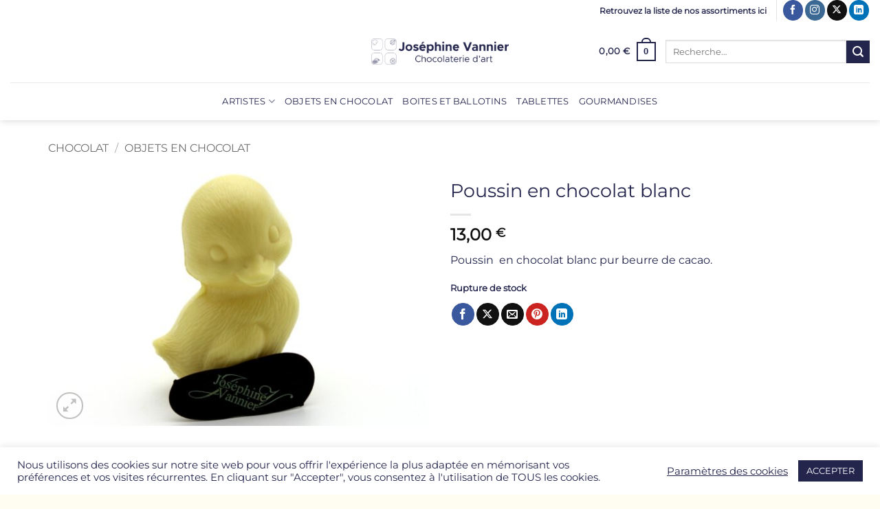

--- FILE ---
content_type: text/html; charset=UTF-8
request_url: https://www.chocolats-vannier.com/produit/poussin-en-chocolat-blanc/
body_size: 59624
content:
<!DOCTYPE html>
<html lang="fr-FR" class="loading-site no-js">
<head>
	<meta charset="UTF-8" />
	<link rel="profile" href="http://gmpg.org/xfn/11" />
	<link rel="pingback" href="https://www.chocolats-vannier.com/xmlrpc.php" />

	<script>(function(html){html.className = html.className.replace(/\bno-js\b/,'js')})(document.documentElement);</script>
<title>Poussin en chocolat blanc &#8211; Joséphine Vannier &#8211; Chocolaterie d&#039;art</title>
<meta name='robots' content='max-image-preview:large' />
<meta name="viewport" content="width=device-width, initial-scale=1" /><link rel='dns-prefetch' href='//capi-automation.s3.us-east-2.amazonaws.com' />
<link rel='dns-prefetch' href='//www.googletagmanager.com' />
<link rel='dns-prefetch' href='//pagead2.googlesyndication.com' />
<link rel='prefetch' href='https://www.chocolats-vannier.com/wp-content/themes/flatsome/assets/js/flatsome.js?ver=e2eddd6c228105dac048' />
<link rel='prefetch' href='https://www.chocolats-vannier.com/wp-content/themes/flatsome/assets/js/chunk.slider.js?ver=3.20.4' />
<link rel='prefetch' href='https://www.chocolats-vannier.com/wp-content/themes/flatsome/assets/js/chunk.popups.js?ver=3.20.4' />
<link rel='prefetch' href='https://www.chocolats-vannier.com/wp-content/themes/flatsome/assets/js/chunk.tooltips.js?ver=3.20.4' />
<link rel='prefetch' href='https://www.chocolats-vannier.com/wp-content/themes/flatsome/assets/js/woocommerce.js?ver=1c9be63d628ff7c3ff4c' />
<link rel="alternate" type="application/rss+xml" title="Joséphine Vannier - Chocolaterie d&#039;art &raquo; Flux" href="https://www.chocolats-vannier.com/feed/" />
<link rel="alternate" type="application/rss+xml" title="Joséphine Vannier - Chocolaterie d&#039;art &raquo; Flux des commentaires" href="https://www.chocolats-vannier.com/comments/feed/" />
<link rel="alternate" title="oEmbed (JSON)" type="application/json+oembed" href="https://www.chocolats-vannier.com/wp-json/oembed/1.0/embed?url=https%3A%2F%2Fwww.chocolats-vannier.com%2Fproduit%2Fpoussin-en-chocolat-blanc%2F" />
<link rel="alternate" title="oEmbed (XML)" type="text/xml+oembed" href="https://www.chocolats-vannier.com/wp-json/oembed/1.0/embed?url=https%3A%2F%2Fwww.chocolats-vannier.com%2Fproduit%2Fpoussin-en-chocolat-blanc%2F&#038;format=xml" />
<style id='wp-img-auto-sizes-contain-inline-css' type='text/css'>
img:is([sizes=auto i],[sizes^="auto," i]){contain-intrinsic-size:3000px 1500px}
/*# sourceURL=wp-img-auto-sizes-contain-inline-css */
</style>
<style id='wp-emoji-styles-inline-css' type='text/css'>

	img.wp-smiley, img.emoji {
		display: inline !important;
		border: none !important;
		box-shadow: none !important;
		height: 1em !important;
		width: 1em !important;
		margin: 0 0.07em !important;
		vertical-align: -0.1em !important;
		background: none !important;
		padding: 0 !important;
	}
/*# sourceURL=wp-emoji-styles-inline-css */
</style>
<style id='wp-block-library-inline-css' type='text/css'>
:root{--wp-block-synced-color:#7a00df;--wp-block-synced-color--rgb:122,0,223;--wp-bound-block-color:var(--wp-block-synced-color);--wp-editor-canvas-background:#ddd;--wp-admin-theme-color:#007cba;--wp-admin-theme-color--rgb:0,124,186;--wp-admin-theme-color-darker-10:#006ba1;--wp-admin-theme-color-darker-10--rgb:0,107,160.5;--wp-admin-theme-color-darker-20:#005a87;--wp-admin-theme-color-darker-20--rgb:0,90,135;--wp-admin-border-width-focus:2px}@media (min-resolution:192dpi){:root{--wp-admin-border-width-focus:1.5px}}.wp-element-button{cursor:pointer}:root .has-very-light-gray-background-color{background-color:#eee}:root .has-very-dark-gray-background-color{background-color:#313131}:root .has-very-light-gray-color{color:#eee}:root .has-very-dark-gray-color{color:#313131}:root .has-vivid-green-cyan-to-vivid-cyan-blue-gradient-background{background:linear-gradient(135deg,#00d084,#0693e3)}:root .has-purple-crush-gradient-background{background:linear-gradient(135deg,#34e2e4,#4721fb 50%,#ab1dfe)}:root .has-hazy-dawn-gradient-background{background:linear-gradient(135deg,#faaca8,#dad0ec)}:root .has-subdued-olive-gradient-background{background:linear-gradient(135deg,#fafae1,#67a671)}:root .has-atomic-cream-gradient-background{background:linear-gradient(135deg,#fdd79a,#004a59)}:root .has-nightshade-gradient-background{background:linear-gradient(135deg,#330968,#31cdcf)}:root .has-midnight-gradient-background{background:linear-gradient(135deg,#020381,#2874fc)}:root{--wp--preset--font-size--normal:16px;--wp--preset--font-size--huge:42px}.has-regular-font-size{font-size:1em}.has-larger-font-size{font-size:2.625em}.has-normal-font-size{font-size:var(--wp--preset--font-size--normal)}.has-huge-font-size{font-size:var(--wp--preset--font-size--huge)}.has-text-align-center{text-align:center}.has-text-align-left{text-align:left}.has-text-align-right{text-align:right}.has-fit-text{white-space:nowrap!important}#end-resizable-editor-section{display:none}.aligncenter{clear:both}.items-justified-left{justify-content:flex-start}.items-justified-center{justify-content:center}.items-justified-right{justify-content:flex-end}.items-justified-space-between{justify-content:space-between}.screen-reader-text{border:0;clip-path:inset(50%);height:1px;margin:-1px;overflow:hidden;padding:0;position:absolute;width:1px;word-wrap:normal!important}.screen-reader-text:focus{background-color:#ddd;clip-path:none;color:#444;display:block;font-size:1em;height:auto;left:5px;line-height:normal;padding:15px 23px 14px;text-decoration:none;top:5px;width:auto;z-index:100000}html :where(.has-border-color){border-style:solid}html :where([style*=border-top-color]){border-top-style:solid}html :where([style*=border-right-color]){border-right-style:solid}html :where([style*=border-bottom-color]){border-bottom-style:solid}html :where([style*=border-left-color]){border-left-style:solid}html :where([style*=border-width]){border-style:solid}html :where([style*=border-top-width]){border-top-style:solid}html :where([style*=border-right-width]){border-right-style:solid}html :where([style*=border-bottom-width]){border-bottom-style:solid}html :where([style*=border-left-width]){border-left-style:solid}html :where(img[class*=wp-image-]){height:auto;max-width:100%}:where(figure){margin:0 0 1em}html :where(.is-position-sticky){--wp-admin--admin-bar--position-offset:var(--wp-admin--admin-bar--height,0px)}@media screen and (max-width:600px){html :where(.is-position-sticky){--wp-admin--admin-bar--position-offset:0px}}

/*# sourceURL=wp-block-library-inline-css */
</style><link rel='stylesheet' id='wc-blocks-style-css' href='https://www.chocolats-vannier.com/wp-content/plugins/woocommerce/assets/client/blocks/wc-blocks.css?ver=wc-10.4.3' type='text/css' media='all' />
<style id='global-styles-inline-css' type='text/css'>
:root{--wp--preset--aspect-ratio--square: 1;--wp--preset--aspect-ratio--4-3: 4/3;--wp--preset--aspect-ratio--3-4: 3/4;--wp--preset--aspect-ratio--3-2: 3/2;--wp--preset--aspect-ratio--2-3: 2/3;--wp--preset--aspect-ratio--16-9: 16/9;--wp--preset--aspect-ratio--9-16: 9/16;--wp--preset--color--black: #000000;--wp--preset--color--cyan-bluish-gray: #abb8c3;--wp--preset--color--white: #ffffff;--wp--preset--color--pale-pink: #f78da7;--wp--preset--color--vivid-red: #cf2e2e;--wp--preset--color--luminous-vivid-orange: #ff6900;--wp--preset--color--luminous-vivid-amber: #fcb900;--wp--preset--color--light-green-cyan: #7bdcb5;--wp--preset--color--vivid-green-cyan: #00d084;--wp--preset--color--pale-cyan-blue: #8ed1fc;--wp--preset--color--vivid-cyan-blue: #0693e3;--wp--preset--color--vivid-purple: #9b51e0;--wp--preset--color--primary: #23254d;--wp--preset--color--secondary: #23254d;--wp--preset--color--success: #ffffff;--wp--preset--color--alert: #b20000;--wp--preset--gradient--vivid-cyan-blue-to-vivid-purple: linear-gradient(135deg,rgb(6,147,227) 0%,rgb(155,81,224) 100%);--wp--preset--gradient--light-green-cyan-to-vivid-green-cyan: linear-gradient(135deg,rgb(122,220,180) 0%,rgb(0,208,130) 100%);--wp--preset--gradient--luminous-vivid-amber-to-luminous-vivid-orange: linear-gradient(135deg,rgb(252,185,0) 0%,rgb(255,105,0) 100%);--wp--preset--gradient--luminous-vivid-orange-to-vivid-red: linear-gradient(135deg,rgb(255,105,0) 0%,rgb(207,46,46) 100%);--wp--preset--gradient--very-light-gray-to-cyan-bluish-gray: linear-gradient(135deg,rgb(238,238,238) 0%,rgb(169,184,195) 100%);--wp--preset--gradient--cool-to-warm-spectrum: linear-gradient(135deg,rgb(74,234,220) 0%,rgb(151,120,209) 20%,rgb(207,42,186) 40%,rgb(238,44,130) 60%,rgb(251,105,98) 80%,rgb(254,248,76) 100%);--wp--preset--gradient--blush-light-purple: linear-gradient(135deg,rgb(255,206,236) 0%,rgb(152,150,240) 100%);--wp--preset--gradient--blush-bordeaux: linear-gradient(135deg,rgb(254,205,165) 0%,rgb(254,45,45) 50%,rgb(107,0,62) 100%);--wp--preset--gradient--luminous-dusk: linear-gradient(135deg,rgb(255,203,112) 0%,rgb(199,81,192) 50%,rgb(65,88,208) 100%);--wp--preset--gradient--pale-ocean: linear-gradient(135deg,rgb(255,245,203) 0%,rgb(182,227,212) 50%,rgb(51,167,181) 100%);--wp--preset--gradient--electric-grass: linear-gradient(135deg,rgb(202,248,128) 0%,rgb(113,206,126) 100%);--wp--preset--gradient--midnight: linear-gradient(135deg,rgb(2,3,129) 0%,rgb(40,116,252) 100%);--wp--preset--font-size--small: 13px;--wp--preset--font-size--medium: 20px;--wp--preset--font-size--large: 36px;--wp--preset--font-size--x-large: 42px;--wp--preset--spacing--20: 0.44rem;--wp--preset--spacing--30: 0.67rem;--wp--preset--spacing--40: 1rem;--wp--preset--spacing--50: 1.5rem;--wp--preset--spacing--60: 2.25rem;--wp--preset--spacing--70: 3.38rem;--wp--preset--spacing--80: 5.06rem;--wp--preset--shadow--natural: 6px 6px 9px rgba(0, 0, 0, 0.2);--wp--preset--shadow--deep: 12px 12px 50px rgba(0, 0, 0, 0.4);--wp--preset--shadow--sharp: 6px 6px 0px rgba(0, 0, 0, 0.2);--wp--preset--shadow--outlined: 6px 6px 0px -3px rgb(255, 255, 255), 6px 6px rgb(0, 0, 0);--wp--preset--shadow--crisp: 6px 6px 0px rgb(0, 0, 0);}:where(body) { margin: 0; }.wp-site-blocks > .alignleft { float: left; margin-right: 2em; }.wp-site-blocks > .alignright { float: right; margin-left: 2em; }.wp-site-blocks > .aligncenter { justify-content: center; margin-left: auto; margin-right: auto; }:where(.is-layout-flex){gap: 0.5em;}:where(.is-layout-grid){gap: 0.5em;}.is-layout-flow > .alignleft{float: left;margin-inline-start: 0;margin-inline-end: 2em;}.is-layout-flow > .alignright{float: right;margin-inline-start: 2em;margin-inline-end: 0;}.is-layout-flow > .aligncenter{margin-left: auto !important;margin-right: auto !important;}.is-layout-constrained > .alignleft{float: left;margin-inline-start: 0;margin-inline-end: 2em;}.is-layout-constrained > .alignright{float: right;margin-inline-start: 2em;margin-inline-end: 0;}.is-layout-constrained > .aligncenter{margin-left: auto !important;margin-right: auto !important;}.is-layout-constrained > :where(:not(.alignleft):not(.alignright):not(.alignfull)){margin-left: auto !important;margin-right: auto !important;}body .is-layout-flex{display: flex;}.is-layout-flex{flex-wrap: wrap;align-items: center;}.is-layout-flex > :is(*, div){margin: 0;}body .is-layout-grid{display: grid;}.is-layout-grid > :is(*, div){margin: 0;}body{padding-top: 0px;padding-right: 0px;padding-bottom: 0px;padding-left: 0px;}a:where(:not(.wp-element-button)){text-decoration: none;}:root :where(.wp-element-button, .wp-block-button__link){background-color: #32373c;border-width: 0;color: #fff;font-family: inherit;font-size: inherit;font-style: inherit;font-weight: inherit;letter-spacing: inherit;line-height: inherit;padding-top: calc(0.667em + 2px);padding-right: calc(1.333em + 2px);padding-bottom: calc(0.667em + 2px);padding-left: calc(1.333em + 2px);text-decoration: none;text-transform: inherit;}.has-black-color{color: var(--wp--preset--color--black) !important;}.has-cyan-bluish-gray-color{color: var(--wp--preset--color--cyan-bluish-gray) !important;}.has-white-color{color: var(--wp--preset--color--white) !important;}.has-pale-pink-color{color: var(--wp--preset--color--pale-pink) !important;}.has-vivid-red-color{color: var(--wp--preset--color--vivid-red) !important;}.has-luminous-vivid-orange-color{color: var(--wp--preset--color--luminous-vivid-orange) !important;}.has-luminous-vivid-amber-color{color: var(--wp--preset--color--luminous-vivid-amber) !important;}.has-light-green-cyan-color{color: var(--wp--preset--color--light-green-cyan) !important;}.has-vivid-green-cyan-color{color: var(--wp--preset--color--vivid-green-cyan) !important;}.has-pale-cyan-blue-color{color: var(--wp--preset--color--pale-cyan-blue) !important;}.has-vivid-cyan-blue-color{color: var(--wp--preset--color--vivid-cyan-blue) !important;}.has-vivid-purple-color{color: var(--wp--preset--color--vivid-purple) !important;}.has-primary-color{color: var(--wp--preset--color--primary) !important;}.has-secondary-color{color: var(--wp--preset--color--secondary) !important;}.has-success-color{color: var(--wp--preset--color--success) !important;}.has-alert-color{color: var(--wp--preset--color--alert) !important;}.has-black-background-color{background-color: var(--wp--preset--color--black) !important;}.has-cyan-bluish-gray-background-color{background-color: var(--wp--preset--color--cyan-bluish-gray) !important;}.has-white-background-color{background-color: var(--wp--preset--color--white) !important;}.has-pale-pink-background-color{background-color: var(--wp--preset--color--pale-pink) !important;}.has-vivid-red-background-color{background-color: var(--wp--preset--color--vivid-red) !important;}.has-luminous-vivid-orange-background-color{background-color: var(--wp--preset--color--luminous-vivid-orange) !important;}.has-luminous-vivid-amber-background-color{background-color: var(--wp--preset--color--luminous-vivid-amber) !important;}.has-light-green-cyan-background-color{background-color: var(--wp--preset--color--light-green-cyan) !important;}.has-vivid-green-cyan-background-color{background-color: var(--wp--preset--color--vivid-green-cyan) !important;}.has-pale-cyan-blue-background-color{background-color: var(--wp--preset--color--pale-cyan-blue) !important;}.has-vivid-cyan-blue-background-color{background-color: var(--wp--preset--color--vivid-cyan-blue) !important;}.has-vivid-purple-background-color{background-color: var(--wp--preset--color--vivid-purple) !important;}.has-primary-background-color{background-color: var(--wp--preset--color--primary) !important;}.has-secondary-background-color{background-color: var(--wp--preset--color--secondary) !important;}.has-success-background-color{background-color: var(--wp--preset--color--success) !important;}.has-alert-background-color{background-color: var(--wp--preset--color--alert) !important;}.has-black-border-color{border-color: var(--wp--preset--color--black) !important;}.has-cyan-bluish-gray-border-color{border-color: var(--wp--preset--color--cyan-bluish-gray) !important;}.has-white-border-color{border-color: var(--wp--preset--color--white) !important;}.has-pale-pink-border-color{border-color: var(--wp--preset--color--pale-pink) !important;}.has-vivid-red-border-color{border-color: var(--wp--preset--color--vivid-red) !important;}.has-luminous-vivid-orange-border-color{border-color: var(--wp--preset--color--luminous-vivid-orange) !important;}.has-luminous-vivid-amber-border-color{border-color: var(--wp--preset--color--luminous-vivid-amber) !important;}.has-light-green-cyan-border-color{border-color: var(--wp--preset--color--light-green-cyan) !important;}.has-vivid-green-cyan-border-color{border-color: var(--wp--preset--color--vivid-green-cyan) !important;}.has-pale-cyan-blue-border-color{border-color: var(--wp--preset--color--pale-cyan-blue) !important;}.has-vivid-cyan-blue-border-color{border-color: var(--wp--preset--color--vivid-cyan-blue) !important;}.has-vivid-purple-border-color{border-color: var(--wp--preset--color--vivid-purple) !important;}.has-primary-border-color{border-color: var(--wp--preset--color--primary) !important;}.has-secondary-border-color{border-color: var(--wp--preset--color--secondary) !important;}.has-success-border-color{border-color: var(--wp--preset--color--success) !important;}.has-alert-border-color{border-color: var(--wp--preset--color--alert) !important;}.has-vivid-cyan-blue-to-vivid-purple-gradient-background{background: var(--wp--preset--gradient--vivid-cyan-blue-to-vivid-purple) !important;}.has-light-green-cyan-to-vivid-green-cyan-gradient-background{background: var(--wp--preset--gradient--light-green-cyan-to-vivid-green-cyan) !important;}.has-luminous-vivid-amber-to-luminous-vivid-orange-gradient-background{background: var(--wp--preset--gradient--luminous-vivid-amber-to-luminous-vivid-orange) !important;}.has-luminous-vivid-orange-to-vivid-red-gradient-background{background: var(--wp--preset--gradient--luminous-vivid-orange-to-vivid-red) !important;}.has-very-light-gray-to-cyan-bluish-gray-gradient-background{background: var(--wp--preset--gradient--very-light-gray-to-cyan-bluish-gray) !important;}.has-cool-to-warm-spectrum-gradient-background{background: var(--wp--preset--gradient--cool-to-warm-spectrum) !important;}.has-blush-light-purple-gradient-background{background: var(--wp--preset--gradient--blush-light-purple) !important;}.has-blush-bordeaux-gradient-background{background: var(--wp--preset--gradient--blush-bordeaux) !important;}.has-luminous-dusk-gradient-background{background: var(--wp--preset--gradient--luminous-dusk) !important;}.has-pale-ocean-gradient-background{background: var(--wp--preset--gradient--pale-ocean) !important;}.has-electric-grass-gradient-background{background: var(--wp--preset--gradient--electric-grass) !important;}.has-midnight-gradient-background{background: var(--wp--preset--gradient--midnight) !important;}.has-small-font-size{font-size: var(--wp--preset--font-size--small) !important;}.has-medium-font-size{font-size: var(--wp--preset--font-size--medium) !important;}.has-large-font-size{font-size: var(--wp--preset--font-size--large) !important;}.has-x-large-font-size{font-size: var(--wp--preset--font-size--x-large) !important;}
/*# sourceURL=global-styles-inline-css */
</style>

<link rel='stylesheet' id='contact-form-7-css' href='https://www.chocolats-vannier.com/wp-content/plugins/contact-form-7/includes/css/styles.css?ver=6.1.4' type='text/css' media='all' />
<link rel='stylesheet' id='cookie-law-info-css' href='https://www.chocolats-vannier.com/wp-content/plugins/cookie-law-info/legacy/public/css/cookie-law-info-public.css?ver=3.3.9.1' type='text/css' media='all' />
<link rel='stylesheet' id='cookie-law-info-gdpr-css' href='https://www.chocolats-vannier.com/wp-content/plugins/cookie-law-info/legacy/public/css/cookie-law-info-gdpr.css?ver=3.3.9.1' type='text/css' media='all' />
<link rel='stylesheet' id='photoswipe-css' href='https://www.chocolats-vannier.com/wp-content/plugins/woocommerce/assets/css/photoswipe/photoswipe.min.css?ver=10.4.3' type='text/css' media='all' />
<link rel='stylesheet' id='photoswipe-default-skin-css' href='https://www.chocolats-vannier.com/wp-content/plugins/woocommerce/assets/css/photoswipe/default-skin/default-skin.min.css?ver=10.4.3' type='text/css' media='all' />
<style id='woocommerce-inline-inline-css' type='text/css'>
.woocommerce form .form-row .required { visibility: visible; }
/*# sourceURL=woocommerce-inline-inline-css */
</style>
<link rel='stylesheet' id='spam-master-css' href='https://www.chocolats-vannier.com/wp-content/plugins/spam-master/css/spam-master.css?ver=7.7.1' type='text/css' media='all' />
<link rel='stylesheet' id='wc_stripe_express_checkout_style-css' href='https://www.chocolats-vannier.com/wp-content/plugins/woocommerce-gateway-stripe/build/express-checkout.css?ver=f49792bd42ded7e3e1cb' type='text/css' media='all' />
<link rel='stylesheet' id='flatsome-main-css' href='https://www.chocolats-vannier.com/wp-content/themes/flatsome/assets/css/flatsome.css?ver=3.20.4' type='text/css' media='all' />
<style id='flatsome-main-inline-css' type='text/css'>
@font-face {
				font-family: "fl-icons";
				font-display: block;
				src: url(https://www.chocolats-vannier.com/wp-content/themes/flatsome/assets/css/icons/fl-icons.eot?v=3.20.4);
				src:
					url(https://www.chocolats-vannier.com/wp-content/themes/flatsome/assets/css/icons/fl-icons.eot#iefix?v=3.20.4) format("embedded-opentype"),
					url(https://www.chocolats-vannier.com/wp-content/themes/flatsome/assets/css/icons/fl-icons.woff2?v=3.20.4) format("woff2"),
					url(https://www.chocolats-vannier.com/wp-content/themes/flatsome/assets/css/icons/fl-icons.ttf?v=3.20.4) format("truetype"),
					url(https://www.chocolats-vannier.com/wp-content/themes/flatsome/assets/css/icons/fl-icons.woff?v=3.20.4) format("woff"),
					url(https://www.chocolats-vannier.com/wp-content/themes/flatsome/assets/css/icons/fl-icons.svg?v=3.20.4#fl-icons) format("svg");
			}
/*# sourceURL=flatsome-main-inline-css */
</style>
<link rel='stylesheet' id='flatsome-shop-css' href='https://www.chocolats-vannier.com/wp-content/themes/flatsome/assets/css/flatsome-shop.css?ver=3.20.4' type='text/css' media='all' />
<link rel='stylesheet' id='flatsome-style-css' href='https://www.chocolats-vannier.com/wp-content/themes/flatsome-child/style.css?ver=3.0' type='text/css' media='all' />
<script type="text/javascript">
            window._nslDOMReady = (function () {
                const executedCallbacks = new Set();
            
                return function (callback) {
                    /**
                    * Third parties might dispatch DOMContentLoaded events, so we need to ensure that we only run our callback once!
                    */
                    if (executedCallbacks.has(callback)) return;
            
                    const wrappedCallback = function () {
                        if (executedCallbacks.has(callback)) return;
                        executedCallbacks.add(callback);
                        callback();
                    };
            
                    if (document.readyState === "complete" || document.readyState === "interactive") {
                        wrappedCallback();
                    } else {
                        document.addEventListener("DOMContentLoaded", wrappedCallback);
                    }
                };
            })();
        </script><script type="text/javascript" src="https://www.chocolats-vannier.com/wp-includes/js/jquery/jquery.min.js?ver=3.7.1" id="jquery-core-js"></script>
<script type="text/javascript" src="https://www.chocolats-vannier.com/wp-includes/js/jquery/jquery-migrate.min.js?ver=3.4.1" id="jquery-migrate-js"></script>
<script type="text/javascript" id="cookie-law-info-js-extra">
/* <![CDATA[ */
var Cli_Data = {"nn_cookie_ids":["test_cookie","mailchimp_landing_site","tk_tc","CONSENT","__gads","tk_lr","tk_r3d","tk_or","NID","cookies.js","__stripe_sid","__stripe_mid","_GRECAPTCHA","CookieLawInfoConsent","GoogleAdServingTest","wp_woocommerce_session_036289f5ec6e5d460f98ee8321ce8cc2","m"],"cookielist":[],"non_necessary_cookies":{"autres":["GoogleAdServingTest","wp_woocommerce_session_036289f5ec6e5d460f98ee8321ce8cc2","m","cookies.js"],"necessaires":["__stripe_sid","__stripe_mid","_GRECAPTCHA","CookieLawInfoConsent"],"annonces":["NID","test_cookie"],"analytique":["tk_tc","CONSENT","__gads","tk_lr","tk_r3d","tk_or"],"fonctionnel":["mailchimp_landing_site"]},"ccpaEnabled":"","ccpaRegionBased":"","ccpaBarEnabled":"","strictlyEnabled":["necessary","obligatoire"],"ccpaType":"gdpr","js_blocking":"1","custom_integration":"","triggerDomRefresh":"","secure_cookies":""};
var cli_cookiebar_settings = {"animate_speed_hide":"500","animate_speed_show":"500","background":"#FFF","border":"#b1a6a6c2","border_on":"","button_1_button_colour":"#23254d","button_1_button_hover":"#1c1e3e","button_1_link_colour":"#fff","button_1_as_button":"1","button_1_new_win":"","button_2_button_colour":"#333","button_2_button_hover":"#292929","button_2_link_colour":"#23254d","button_2_as_button":"","button_2_hidebar":"","button_3_button_colour":"#23254d","button_3_button_hover":"#1c1e3e","button_3_link_colour":"#fff","button_3_as_button":"1","button_3_new_win":"","button_4_button_colour":"#000","button_4_button_hover":"#000000","button_4_link_colour":"#23254d","button_4_as_button":"","button_7_button_colour":"#23254d","button_7_button_hover":"#1c1e3e","button_7_link_colour":"#fff","button_7_as_button":"1","button_7_new_win":"","font_family":"inherit","header_fix":"","notify_animate_hide":"1","notify_animate_show":"","notify_div_id":"#cookie-law-info-bar","notify_position_horizontal":"right","notify_position_vertical":"bottom","scroll_close":"1","scroll_close_reload":"","accept_close_reload":"","reject_close_reload":"","showagain_tab":"","showagain_background":"#fff","showagain_border":"#000","showagain_div_id":"#cookie-law-info-again","showagain_x_position":"100px","text":"#23254d","show_once_yn":"1","show_once":"8000","logging_on":"","as_popup":"","popup_overlay":"1","bar_heading_text":"","cookie_bar_as":"banner","popup_showagain_position":"bottom-right","widget_position":"left"};
var log_object = {"ajax_url":"https://www.chocolats-vannier.com/wp-admin/admin-ajax.php"};
//# sourceURL=cookie-law-info-js-extra
/* ]]> */
</script>
<script type="text/javascript" src="https://www.chocolats-vannier.com/wp-content/plugins/cookie-law-info/legacy/public/js/cookie-law-info-public.js?ver=3.3.9.1" id="cookie-law-info-js"></script>
<script type="text/javascript" src="https://www.chocolats-vannier.com/wp-content/plugins/woocommerce/assets/js/jquery-blockui/jquery.blockUI.min.js?ver=2.7.0-wc.10.4.3" id="wc-jquery-blockui-js" data-wp-strategy="defer"></script>
<script type="text/javascript" id="wc-add-to-cart-js-extra">
/* <![CDATA[ */
var wc_add_to_cart_params = {"ajax_url":"/wp-admin/admin-ajax.php","wc_ajax_url":"/?wc-ajax=%%endpoint%%","i18n_view_cart":"Voir le panier","cart_url":"https://www.chocolats-vannier.com/cart/","is_cart":"","cart_redirect_after_add":"no"};
//# sourceURL=wc-add-to-cart-js-extra
/* ]]> */
</script>
<script type="text/javascript" src="https://www.chocolats-vannier.com/wp-content/plugins/woocommerce/assets/js/frontend/add-to-cart.min.js?ver=10.4.3" id="wc-add-to-cart-js" defer="defer" data-wp-strategy="defer"></script>
<script type="text/javascript" src="https://www.chocolats-vannier.com/wp-content/plugins/woocommerce/assets/js/photoswipe/photoswipe.min.js?ver=4.1.1-wc.10.4.3" id="wc-photoswipe-js" defer="defer" data-wp-strategy="defer"></script>
<script type="text/javascript" src="https://www.chocolats-vannier.com/wp-content/plugins/woocommerce/assets/js/photoswipe/photoswipe-ui-default.min.js?ver=4.1.1-wc.10.4.3" id="wc-photoswipe-ui-default-js" defer="defer" data-wp-strategy="defer"></script>
<script type="text/javascript" id="wc-single-product-js-extra">
/* <![CDATA[ */
var wc_single_product_params = {"i18n_required_rating_text":"Veuillez s\u00e9lectionner une note","i18n_rating_options":["1\u00a0\u00e9toile sur 5","2\u00a0\u00e9toiles sur 5","3\u00a0\u00e9toiles sur 5","4\u00a0\u00e9toiles sur 5","5\u00a0\u00e9toiles sur 5"],"i18n_product_gallery_trigger_text":"Voir la galerie d\u2019images en plein \u00e9cran","review_rating_required":"yes","flexslider":{"rtl":false,"animation":"slide","smoothHeight":true,"directionNav":false,"controlNav":"thumbnails","slideshow":false,"animationSpeed":500,"animationLoop":false,"allowOneSlide":false},"zoom_enabled":"","zoom_options":[],"photoswipe_enabled":"1","photoswipe_options":{"shareEl":false,"closeOnScroll":false,"history":false,"hideAnimationDuration":0,"showAnimationDuration":0},"flexslider_enabled":""};
//# sourceURL=wc-single-product-js-extra
/* ]]> */
</script>
<script type="text/javascript" src="https://www.chocolats-vannier.com/wp-content/plugins/woocommerce/assets/js/frontend/single-product.min.js?ver=10.4.3" id="wc-single-product-js" defer="defer" data-wp-strategy="defer"></script>
<script type="text/javascript" src="https://www.chocolats-vannier.com/wp-content/plugins/woocommerce/assets/js/js-cookie/js.cookie.min.js?ver=2.1.4-wc.10.4.3" id="wc-js-cookie-js" data-wp-strategy="defer"></script>

<!-- Extrait de code de la balise Google (gtag.js) ajouté par Site Kit -->
<!-- Extrait Google Analytics ajouté par Site Kit -->
<script type="text/javascript" src="https://www.googletagmanager.com/gtag/js?id=G-0KKL9HS6BQ" id="google_gtagjs-js" async></script>
<script type="text/javascript" id="google_gtagjs-js-after">
/* <![CDATA[ */
window.dataLayer = window.dataLayer || [];function gtag(){dataLayer.push(arguments);}
gtag("set","linker",{"domains":["www.chocolats-vannier.com"]});
gtag("js", new Date());
gtag("set", "developer_id.dZTNiMT", true);
gtag("config", "G-0KKL9HS6BQ");
//# sourceURL=google_gtagjs-js-after
/* ]]> */
</script>
<link rel="https://api.w.org/" href="https://www.chocolats-vannier.com/wp-json/" /><link rel="alternate" title="JSON" type="application/json" href="https://www.chocolats-vannier.com/wp-json/wp/v2/product/8939" /><link rel="EditURI" type="application/rsd+xml" title="RSD" href="https://www.chocolats-vannier.com/xmlrpc.php?rsd" />
<meta name="generator" content="WordPress 6.9" />
<meta name="generator" content="WooCommerce 10.4.3" />
<link rel="canonical" href="https://www.chocolats-vannier.com/produit/poussin-en-chocolat-blanc/" />
<link rel='shortlink' href='https://www.chocolats-vannier.com/?p=8939' />
<meta name="generator" content="Site Kit by Google 1.170.0" /><meta name="generator" content="Spam Master 7.7.1 - Real-time Protection With Firewall Security at spammaster.org." /><!-- Google site verification - Google for WooCommerce -->
<meta name="google-site-verification" content="j5I2HlJOE-ZQ1tIukwgnc9FuLAtEvCT7gJYSbR2UCro" />
<script async src="https://pagead2.googlesyndication.com/pagead/js/adsbygoogle.js?client=ca-pub-5391537039616118"
     crossorigin="anonymous"></script>	<noscript><style>.woocommerce-product-gallery{ opacity: 1 !important; }</style></noscript>
	
<!-- Balises Meta Google AdSense ajoutées par Site Kit -->
<meta name="google-adsense-platform-account" content="ca-host-pub-2644536267352236">
<meta name="google-adsense-platform-domain" content="sitekit.withgoogle.com">
<!-- Fin des balises Meta End Google AdSense ajoutées par Site Kit -->
		<!-- Facebook Pixel Code -->
		<script>
			!function (f, b, e, v, n, t, s) {
				if (f.fbq) return;
				n = f.fbq = function () {
					n.callMethod ?
						n.callMethod.apply(n, arguments) : n.queue.push(arguments)
				};
				if (!f._fbq) f._fbq = n;
				n.push = n;
				n.loaded = !0;
				n.version = '2.0';
				n.queue = [];
				t = b.createElement(e);
				t.async = !0;
				t.src = v;
				s = b.getElementsByTagName(e)[0];
				s.parentNode.insertBefore(t, s)
			}(window, document, 'script',
				'https://connect.facebook.net/en_US/fbevents.js');
			fbq('init', '2147483647');
					fbq( 'track', 'PageView' );
				</script>
					<script  type="text/javascript">
				!function(f,b,e,v,n,t,s){if(f.fbq)return;n=f.fbq=function(){n.callMethod?
					n.callMethod.apply(n,arguments):n.queue.push(arguments)};if(!f._fbq)f._fbq=n;
					n.push=n;n.loaded=!0;n.version='2.0';n.queue=[];t=b.createElement(e);t.async=!0;
					t.src=v;s=b.getElementsByTagName(e)[0];s.parentNode.insertBefore(t,s)}(window,
					document,'script','https://connect.facebook.net/en_US/fbevents.js');
			</script>
			<!-- WooCommerce Facebook Integration Begin -->
			<script  type="text/javascript">

				fbq('init', '794646814029443', {}, {
    "agent": "woocommerce_2-10.4.3-3.5.15"
});

				document.addEventListener( 'DOMContentLoaded', function() {
					// Insert placeholder for events injected when a product is added to the cart through AJAX.
					document.body.insertAdjacentHTML( 'beforeend', '<div class=\"wc-facebook-pixel-event-placeholder\"></div>' );
				}, false );

			</script>
			<!-- WooCommerce Facebook Integration End -->
			
<!-- Extrait Google AdSense ajouté par Site Kit -->
<script type="text/javascript" async="async" src="https://pagead2.googlesyndication.com/pagead/js/adsbygoogle.js?client=ca-pub-5391537039616118&amp;host=ca-host-pub-2644536267352236" crossorigin="anonymous"></script>

<!-- End Google AdSense snippet added by Site Kit -->
<link rel="icon" href="https://www.chocolats-vannier.com/wp-content/uploads/2022/07/cropped-logobleu-100x100.jpg" sizes="32x32" />
<link rel="icon" href="https://www.chocolats-vannier.com/wp-content/uploads/2022/07/cropped-logobleu-280x280.jpg" sizes="192x192" />
<link rel="apple-touch-icon" href="https://www.chocolats-vannier.com/wp-content/uploads/2022/07/cropped-logobleu-280x280.jpg" />
<meta name="msapplication-TileImage" content="https://www.chocolats-vannier.com/wp-content/uploads/2022/07/cropped-logobleu-280x280.jpg" />
<style type="text/css">div.nsl-container[data-align="left"] {
    text-align: left;
}

div.nsl-container[data-align="center"] {
    text-align: center;
}

div.nsl-container[data-align="right"] {
    text-align: right;
}


div.nsl-container div.nsl-container-buttons a[data-plugin="nsl"] {
    text-decoration: none;
    box-shadow: none;
    border: 0;
}

div.nsl-container .nsl-container-buttons {
    display: flex;
    padding: 5px 0;
}

div.nsl-container.nsl-container-block .nsl-container-buttons {
    display: inline-grid;
    grid-template-columns: minmax(145px, auto);
}

div.nsl-container-block-fullwidth .nsl-container-buttons {
    flex-flow: column;
    align-items: center;
}

div.nsl-container-block-fullwidth .nsl-container-buttons a,
div.nsl-container-block .nsl-container-buttons a {
    flex: 1 1 auto;
    display: block;
    margin: 5px 0;
    width: 100%;
}

div.nsl-container-inline {
    margin: -5px;
    text-align: left;
}

div.nsl-container-inline .nsl-container-buttons {
    justify-content: center;
    flex-wrap: wrap;
}

div.nsl-container-inline .nsl-container-buttons a {
    margin: 5px;
    display: inline-block;
}

div.nsl-container-grid .nsl-container-buttons {
    flex-flow: row;
    align-items: center;
    flex-wrap: wrap;
}

div.nsl-container-grid .nsl-container-buttons a {
    flex: 1 1 auto;
    display: block;
    margin: 5px;
    max-width: 280px;
    width: 100%;
}

@media only screen and (min-width: 650px) {
    div.nsl-container-grid .nsl-container-buttons a {
        width: auto;
    }
}

div.nsl-container .nsl-button {
    cursor: pointer;
    vertical-align: top;
    border-radius: 4px;
}

div.nsl-container .nsl-button-default {
    color: #fff;
    display: flex;
}

div.nsl-container .nsl-button-icon {
    display: inline-block;
}

div.nsl-container .nsl-button-svg-container {
    flex: 0 0 auto;
    padding: 8px;
    display: flex;
    align-items: center;
}

div.nsl-container svg {
    height: 24px;
    width: 24px;
    vertical-align: top;
}

div.nsl-container .nsl-button-default div.nsl-button-label-container {
    margin: 0 24px 0 12px;
    padding: 10px 0;
    font-family: Helvetica, Arial, sans-serif;
    font-size: 16px;
    line-height: 20px;
    letter-spacing: .25px;
    overflow: hidden;
    text-align: center;
    text-overflow: clip;
    white-space: nowrap;
    flex: 1 1 auto;
    -webkit-font-smoothing: antialiased;
    -moz-osx-font-smoothing: grayscale;
    text-transform: none;
    display: inline-block;
}

div.nsl-container .nsl-button-google[data-skin="light"] {
    box-shadow: inset 0 0 0 1px #747775;
    color: #1f1f1f;
}

div.nsl-container .nsl-button-google[data-skin="dark"] {
    box-shadow: inset 0 0 0 1px #8E918F;
    color: #E3E3E3;
}

div.nsl-container .nsl-button-google[data-skin="neutral"] {
    color: #1F1F1F;
}

div.nsl-container .nsl-button-google div.nsl-button-label-container {
    font-family: "Roboto Medium", Roboto, Helvetica, Arial, sans-serif;
}

div.nsl-container .nsl-button-apple .nsl-button-svg-container {
    padding: 0 6px;
}

div.nsl-container .nsl-button-apple .nsl-button-svg-container svg {
    height: 40px;
    width: auto;
}

div.nsl-container .nsl-button-apple[data-skin="light"] {
    color: #000;
    box-shadow: 0 0 0 1px #000;
}

div.nsl-container .nsl-button-facebook[data-skin="white"] {
    color: #000;
    box-shadow: inset 0 0 0 1px #000;
}

div.nsl-container .nsl-button-facebook[data-skin="light"] {
    color: #1877F2;
    box-shadow: inset 0 0 0 1px #1877F2;
}

div.nsl-container .nsl-button-spotify[data-skin="white"] {
    color: #191414;
    box-shadow: inset 0 0 0 1px #191414;
}

div.nsl-container .nsl-button-apple div.nsl-button-label-container {
    font-size: 17px;
    font-family: -apple-system, BlinkMacSystemFont, "Segoe UI", Roboto, Helvetica, Arial, sans-serif, "Apple Color Emoji", "Segoe UI Emoji", "Segoe UI Symbol";
}

div.nsl-container .nsl-button-slack div.nsl-button-label-container {
    font-size: 17px;
    font-family: -apple-system, BlinkMacSystemFont, "Segoe UI", Roboto, Helvetica, Arial, sans-serif, "Apple Color Emoji", "Segoe UI Emoji", "Segoe UI Symbol";
}

div.nsl-container .nsl-button-slack[data-skin="light"] {
    color: #000000;
    box-shadow: inset 0 0 0 1px #DDDDDD;
}

div.nsl-container .nsl-button-tiktok[data-skin="light"] {
    color: #161823;
    box-shadow: 0 0 0 1px rgba(22, 24, 35, 0.12);
}


div.nsl-container .nsl-button-kakao {
    color: rgba(0, 0, 0, 0.85);
}

.nsl-clear {
    clear: both;
}

.nsl-container {
    clear: both;
}

.nsl-disabled-provider .nsl-button {
    filter: grayscale(1);
    opacity: 0.8;
}

/*Button align start*/

div.nsl-container-inline[data-align="left"] .nsl-container-buttons {
    justify-content: flex-start;
}

div.nsl-container-inline[data-align="center"] .nsl-container-buttons {
    justify-content: center;
}

div.nsl-container-inline[data-align="right"] .nsl-container-buttons {
    justify-content: flex-end;
}


div.nsl-container-grid[data-align="left"] .nsl-container-buttons {
    justify-content: flex-start;
}

div.nsl-container-grid[data-align="center"] .nsl-container-buttons {
    justify-content: center;
}

div.nsl-container-grid[data-align="right"] .nsl-container-buttons {
    justify-content: flex-end;
}

div.nsl-container-grid[data-align="space-around"] .nsl-container-buttons {
    justify-content: space-around;
}

div.nsl-container-grid[data-align="space-between"] .nsl-container-buttons {
    justify-content: space-between;
}

/* Button align end*/

/* Redirect */

#nsl-redirect-overlay {
    display: flex;
    flex-direction: column;
    justify-content: center;
    align-items: center;
    position: fixed;
    z-index: 1000000;
    left: 0;
    top: 0;
    width: 100%;
    height: 100%;
    backdrop-filter: blur(1px);
    background-color: RGBA(0, 0, 0, .32);;
}

#nsl-redirect-overlay-container {
    display: flex;
    flex-direction: column;
    justify-content: center;
    align-items: center;
    background-color: white;
    padding: 30px;
    border-radius: 10px;
}

#nsl-redirect-overlay-spinner {
    content: '';
    display: block;
    margin: 20px;
    border: 9px solid RGBA(0, 0, 0, .6);
    border-top: 9px solid #fff;
    border-radius: 50%;
    box-shadow: inset 0 0 0 1px RGBA(0, 0, 0, .6), 0 0 0 1px RGBA(0, 0, 0, .6);
    width: 40px;
    height: 40px;
    animation: nsl-loader-spin 2s linear infinite;
}

@keyframes nsl-loader-spin {
    0% {
        transform: rotate(0deg)
    }
    to {
        transform: rotate(360deg)
    }
}

#nsl-redirect-overlay-title {
    font-family: -apple-system, BlinkMacSystemFont, "Segoe UI", Roboto, Oxygen-Sans, Ubuntu, Cantarell, "Helvetica Neue", sans-serif;
    font-size: 18px;
    font-weight: bold;
    color: #3C434A;
}

#nsl-redirect-overlay-text {
    font-family: -apple-system, BlinkMacSystemFont, "Segoe UI", Roboto, Oxygen-Sans, Ubuntu, Cantarell, "Helvetica Neue", sans-serif;
    text-align: center;
    font-size: 14px;
    color: #3C434A;
}

/* Redirect END*/</style><style type="text/css">/* Notice fallback */
#nsl-notices-fallback {
    position: fixed;
    right: 10px;
    top: 10px;
    z-index: 10000;
}

.admin-bar #nsl-notices-fallback {
    top: 42px;
}

#nsl-notices-fallback > div {
    position: relative;
    background: #fff;
    border-left: 4px solid #fff;
    box-shadow: 0 1px 1px 0 rgba(0, 0, 0, .1);
    margin: 5px 15px 2px;
    padding: 1px 20px;
}

#nsl-notices-fallback > div.error {
    display: block;
    border-left-color: #dc3232;
}

#nsl-notices-fallback > div.updated {
    display: block;
    border-left-color: #46b450;
}

#nsl-notices-fallback p {
    margin: .5em 0;
    padding: 2px;
}

#nsl-notices-fallback > div:after {
    position: absolute;
    right: 5px;
    top: 5px;
    content: '\00d7';
    display: block;
    height: 16px;
    width: 16px;
    line-height: 16px;
    text-align: center;
    font-size: 20px;
    cursor: pointer;
}</style><style id="custom-css" type="text/css">:root {--primary-color: #23254d;--fs-color-primary: #23254d;--fs-color-secondary: #23254d;--fs-color-success: #ffffff;--fs-color-alert: #b20000;--fs-color-base: #23254d;--fs-experimental-link-color: #23254d;--fs-experimental-link-color-hover: #1e73be;}.tooltipster-base {--tooltip-color: #fff;--tooltip-bg-color: #000;}.off-canvas-right .mfp-content, .off-canvas-left .mfp-content {--drawer-width: 300px;}.off-canvas .mfp-content.off-canvas-cart {--drawer-width: 360px;}html{background-color:#fffcf1!important;}.container-width, .full-width .ubermenu-nav, .container, .row{max-width: 1170px}.row.row-collapse{max-width: 1140px}.row.row-small{max-width: 1162.5px}.row.row-large{max-width: 1200px}.sticky-add-to-cart--active, #wrapper,#main,#main.dark{background-color: #ffffff}.header-main{height: 90px}#logo img{max-height: 90px}#logo{width:200px;}.header-bottom{min-height: 55px}.header-top{min-height: 30px}.transparent .header-main{height: 90px}.transparent #logo img{max-height: 90px}.has-transparent + .page-title:first-of-type,.has-transparent + #main > .page-title,.has-transparent + #main > div > .page-title,.has-transparent + #main .page-header-wrapper:first-of-type .page-title{padding-top: 170px;}.header.show-on-scroll,.stuck .header-main{height:70px!important}.stuck #logo img{max-height: 70px!important}.search-form{ width: 60%;}.header-bg-color {background-color: #ffffff}.header-bottom {background-color: #ffffff}.header-main .nav > li > a{line-height: 16px }.header-bottom-nav > li > a{line-height: 16px }@media (max-width: 549px) {.header-main{height: 70px}#logo img{max-height: 70px}}.main-menu-overlay{background-color: #ffffff}.nav-dropdown{font-size:100%}.header-top{background-color:#ffffff!important;}h1,h2,h3,h4,h5,h6,.heading-font{color: #23254d;}body{font-size: 100%;}@media screen and (max-width: 549px){body{font-size: 100%;}}body{font-family: Montserrat, sans-serif;}body {font-weight: 400;font-style: normal;}.nav > li > a {font-family: Montserrat, sans-serif;}.mobile-sidebar-levels-2 .nav > li > ul > li > a {font-family: Montserrat, sans-serif;}.nav > li > a,.mobile-sidebar-levels-2 .nav > li > ul > li > a {font-weight: 400;font-style: normal;}h1,h2,h3,h4,h5,h6,.heading-font, .off-canvas-center .nav-sidebar.nav-vertical > li > a{font-family: Montserrat, sans-serif;}h1,h2,h3,h4,h5,h6,.heading-font,.banner h1,.banner h2 {font-weight: 400;font-style: normal;}.alt-font{font-family: Montserrat, sans-serif;}.alt-font {font-weight: 400!important;font-style: normal!important;}.header:not(.transparent) .header-nav-main.nav > li > a {color: #23254d;}.header:not(.transparent) .header-bottom-nav.nav > li > a{color: #23254d;}.widget:where(:not(.widget_shopping_cart)) a{color: #23254d;}.widget:where(:not(.widget_shopping_cart)) a:hover{color: #f27507;}.widget .tagcloud a:hover{border-color: #f27507; background-color: #f27507;}.shop-page-title.featured-title .title-bg{ background-image: url(https://www.chocolats-vannier.com/wp-content/uploads/2021/01/POUSSIN-B.jpg)!important;}@media screen and (min-width: 550px){.products .box-vertical .box-image{min-width: 600px!important;width: 600px!important;}}.header-main .social-icons,.header-main .cart-icon strong,.header-main .menu-title,.header-main .header-button > .button.is-outline,.header-main .nav > li > a > i:not(.icon-angle-down){color: #23254d!important;}.header-main .header-button > .button.is-outline,.header-main .cart-icon strong:after,.header-main .cart-icon strong{border-color: #23254d!important;}.header-main .header-button > .button:not(.is-outline){background-color: #23254d!important;}.header-main .current-dropdown .cart-icon strong,.header-main .header-button > .button:hover,.header-main .header-button > .button:hover i,.header-main .header-button > .button:hover span{color:#FFF!important;}.header-main .menu-title:hover,.header-main .social-icons a:hover,.header-main .header-button > .button.is-outline:hover,.header-main .nav > li > a:hover > i:not(.icon-angle-down){color: #23254d!important;}.header-main .current-dropdown .cart-icon strong,.header-main .header-button > .button:hover{background-color: #23254d!important;}.header-main .current-dropdown .cart-icon strong:after,.header-main .current-dropdown .cart-icon strong,.header-main .header-button > .button:hover{border-color: #23254d!important;}.absolute-footer, html{background-color: #ffffff}.page-title-small + main .product-container > .row{padding-top:0;}button[name='update_cart'] { display: none; }.nav-vertical-fly-out > li + li {border-top-width: 1px; border-top-style: solid;}.label-new.menu-item > a:after{content:"Nouveau";}.label-hot.menu-item > a:after{content:"Populaire";}.label-sale.menu-item > a:after{content:"En action";}.label-popular.menu-item > a:after{content:"Populaire";}</style><style id="kirki-inline-styles">/* cyrillic-ext */
@font-face {
  font-family: 'Montserrat';
  font-style: normal;
  font-weight: 400;
  font-display: swap;
  src: url(https://www.chocolats-vannier.com/wp-content/fonts/montserrat/JTUHjIg1_i6t8kCHKm4532VJOt5-QNFgpCtr6Hw0aXpsog.woff2) format('woff2');
  unicode-range: U+0460-052F, U+1C80-1C8A, U+20B4, U+2DE0-2DFF, U+A640-A69F, U+FE2E-FE2F;
}
/* cyrillic */
@font-face {
  font-family: 'Montserrat';
  font-style: normal;
  font-weight: 400;
  font-display: swap;
  src: url(https://www.chocolats-vannier.com/wp-content/fonts/montserrat/JTUHjIg1_i6t8kCHKm4532VJOt5-QNFgpCtr6Hw9aXpsog.woff2) format('woff2');
  unicode-range: U+0301, U+0400-045F, U+0490-0491, U+04B0-04B1, U+2116;
}
/* vietnamese */
@font-face {
  font-family: 'Montserrat';
  font-style: normal;
  font-weight: 400;
  font-display: swap;
  src: url(https://www.chocolats-vannier.com/wp-content/fonts/montserrat/JTUHjIg1_i6t8kCHKm4532VJOt5-QNFgpCtr6Hw2aXpsog.woff2) format('woff2');
  unicode-range: U+0102-0103, U+0110-0111, U+0128-0129, U+0168-0169, U+01A0-01A1, U+01AF-01B0, U+0300-0301, U+0303-0304, U+0308-0309, U+0323, U+0329, U+1EA0-1EF9, U+20AB;
}
/* latin-ext */
@font-face {
  font-family: 'Montserrat';
  font-style: normal;
  font-weight: 400;
  font-display: swap;
  src: url(https://www.chocolats-vannier.com/wp-content/fonts/montserrat/JTUHjIg1_i6t8kCHKm4532VJOt5-QNFgpCtr6Hw3aXpsog.woff2) format('woff2');
  unicode-range: U+0100-02BA, U+02BD-02C5, U+02C7-02CC, U+02CE-02D7, U+02DD-02FF, U+0304, U+0308, U+0329, U+1D00-1DBF, U+1E00-1E9F, U+1EF2-1EFF, U+2020, U+20A0-20AB, U+20AD-20C0, U+2113, U+2C60-2C7F, U+A720-A7FF;
}
/* latin */
@font-face {
  font-family: 'Montserrat';
  font-style: normal;
  font-weight: 400;
  font-display: swap;
  src: url(https://www.chocolats-vannier.com/wp-content/fonts/montserrat/JTUHjIg1_i6t8kCHKm4532VJOt5-QNFgpCtr6Hw5aXo.woff2) format('woff2');
  unicode-range: U+0000-00FF, U+0131, U+0152-0153, U+02BB-02BC, U+02C6, U+02DA, U+02DC, U+0304, U+0308, U+0329, U+2000-206F, U+20AC, U+2122, U+2191, U+2193, U+2212, U+2215, U+FEFF, U+FFFD;
}</style>
		<!-- Global site tag (gtag.js) - Google Ads: AW-17121797134 - Google for WooCommerce -->
		<script async src="https://www.googletagmanager.com/gtag/js?id=AW-17121797134"></script>
		<script>
			window.dataLayer = window.dataLayer || [];
			function gtag() { dataLayer.push(arguments); }
			gtag( 'consent', 'default', {
				analytics_storage: 'denied',
				ad_storage: 'denied',
				ad_user_data: 'denied',
				ad_personalization: 'denied',
				region: ['AT', 'BE', 'BG', 'HR', 'CY', 'CZ', 'DK', 'EE', 'FI', 'FR', 'DE', 'GR', 'HU', 'IS', 'IE', 'IT', 'LV', 'LI', 'LT', 'LU', 'MT', 'NL', 'NO', 'PL', 'PT', 'RO', 'SK', 'SI', 'ES', 'SE', 'GB', 'CH'],
				wait_for_update: 500,
			} );
			gtag('js', new Date());
			gtag('set', 'developer_id.dOGY3NW', true);
			gtag("config", "AW-17121797134", { "groups": "GLA", "send_page_view": false });		</script>

		<link rel='stylesheet' id='wc-stripe-blocks-checkout-style-css' href='https://www.chocolats-vannier.com/wp-content/plugins/woocommerce-gateway-stripe/build/upe-blocks.css?ver=1e1661bb3db973deba05' type='text/css' media='all' />
<link rel='stylesheet' id='cookie-law-info-table-css' href='https://www.chocolats-vannier.com/wp-content/plugins/cookie-law-info/legacy/public/css/cookie-law-info-table.css?ver=3.3.9.1' type='text/css' media='all' />
<link rel='stylesheet' id='wc-stripe-upe-classic-css' href='https://www.chocolats-vannier.com/wp-content/plugins/woocommerce-gateway-stripe/build/upe-classic.css?ver=10.2.0' type='text/css' media='all' />
<link rel='stylesheet' id='stripelink_styles-css' href='https://www.chocolats-vannier.com/wp-content/plugins/woocommerce-gateway-stripe/assets/css/stripe-link.css?ver=10.2.0' type='text/css' media='all' />
</head>

<body class="wp-singular product-template-default single single-product postid-8939 wp-theme-flatsome wp-child-theme-flatsome-child theme-flatsome woocommerce woocommerce-page woocommerce-no-js full-width header-shadow lightbox nav-dropdown-has-arrow nav-dropdown-has-shadow nav-dropdown-has-border">

<script type="text/javascript">
/* <![CDATA[ */
gtag("event", "page_view", {send_to: "GLA"});
/* ]]> */
</script>

<a class="skip-link screen-reader-text" href="#main">Passer au contenu</a>

<div id="wrapper">

	
	<header id="header" class="header header-full-width has-sticky sticky-shrink">
		<div class="header-wrapper">
			<div id="top-bar" class="header-top hide-for-medium">
    <div class="flex-row container">
      <div class="flex-col hide-for-medium flex-left">
          <ul class="nav nav-left medium-nav-center nav-small  nav-line-bottom">
                        </ul>
      </div>

      <div class="flex-col hide-for-medium flex-center">
          <ul class="nav nav-center nav-small  nav-line-bottom">
                        </ul>
      </div>

      <div class="flex-col hide-for-medium flex-right">
         <ul class="nav top-bar-nav nav-right nav-small  nav-line-bottom">
              <li class="html custom html_nav_position_text_top"><p style="text-align: center;"><a href="https://www.chocolats-vannier.com/wp-content/uploads/ASSORT-FR.pdf" target="_blank" rel="noopener"><strong>Retrouvez la liste de nos assortiments ici</strong></a></p></li><li class="header-divider"></li><li class="html header-social-icons ml-0">
	<div class="social-icons follow-icons" ><a href="https://www.facebook.com/josephinevannier/" target="_blank" data-label="Facebook" class="icon primary button circle tooltip facebook" title="Nous suivre sur Facebook" aria-label="Nous suivre sur Facebook" rel="noopener nofollow"><i class="icon-facebook" aria-hidden="true"></i></a><a href="https://www.instagram.com/josephinevannier/" target="_blank" data-label="Instagram" class="icon primary button circle tooltip instagram" title="Nous suivre sur Instagram" aria-label="Nous suivre sur Instagram" rel="noopener nofollow"><i class="icon-instagram" aria-hidden="true"></i></a><a href="https://twitter.com/josephinechoco" data-label="X" target="_blank" class="icon primary button circle tooltip x" title="Suivre sur X" aria-label="Suivre sur X" rel="noopener nofollow"><i class="icon-x" aria-hidden="true"></i></a><a href="https://www.linkedin.com/company/chocolaterie-jos-phine-vannier/" data-label="LinkedIn" target="_blank" class="icon primary button circle tooltip linkedin" title="Nous suivre sur LinkedIn" aria-label="Nous suivre sur LinkedIn" rel="noopener nofollow"><i class="icon-linkedin" aria-hidden="true"></i></a></div></li>
          </ul>
      </div>

      
    </div>
</div>
<div id="masthead" class="header-main show-logo-center">
      <div class="header-inner flex-row container logo-center medium-logo-center" role="navigation">

          <!-- Logo -->
          <div id="logo" class="flex-col logo">
            
<!-- Header logo -->
<a href="https://www.chocolats-vannier.com/" title="Joséphine Vannier &#8211; Chocolaterie d&#039;art - Une délicieuse tentation à laquelle vous ne pourrez résister…" rel="home">
		<img width="1020" height="189" src="https://www.chocolats-vannier.com/wp-content/uploads/2022/07/logopano-1024x190.png" class="header_logo header-logo" alt="Joséphine Vannier &#8211; Chocolaterie d&#039;art"/><img  width="1020" height="189" src="https://www.chocolats-vannier.com/wp-content/uploads/2022/07/logopano-1024x190.png" class="header-logo-dark" alt="Joséphine Vannier &#8211; Chocolaterie d&#039;art"/></a>
          </div>

          <!-- Mobile Left Elements -->
          <div class="flex-col show-for-medium flex-left">
            <ul class="mobile-nav nav nav-left ">
              <li class="nav-icon has-icon">
	<div class="header-button">		<a href="#" class="icon button circle is-outline is-small" data-open="#main-menu" data-pos="center" data-bg="main-menu-overlay" role="button" aria-label="Menu" aria-controls="main-menu" aria-expanded="false" aria-haspopup="dialog" data-flatsome-role-button>
			<i class="icon-menu" aria-hidden="true"></i>			<span class="menu-title uppercase hide-for-small">Menu</span>		</a>
	 </div> </li>
            </ul>
          </div>

          <!-- Left Elements -->
          <div class="flex-col hide-for-medium flex-left
            ">
            <ul class="header-nav header-nav-main nav nav-left  nav-line-grow nav-uppercase" >
                          </ul>
          </div>

          <!-- Right Elements -->
          <div class="flex-col hide-for-medium flex-right">
            <ul class="header-nav header-nav-main nav nav-right  nav-line-grow nav-uppercase">
              <li class="cart-item has-icon has-dropdown">

<a href="https://www.chocolats-vannier.com/cart/" class="header-cart-link nav-top-link is-small" title="Panier" aria-label="Voir le panier" aria-expanded="false" aria-haspopup="true" role="button" data-flatsome-role-button>

<span class="header-cart-title">
          <span class="cart-price"><span class="woocommerce-Price-amount amount"><bdi>0,00&nbsp;<span class="woocommerce-Price-currencySymbol">&euro;</span></bdi></span></span>
  </span>

    <span class="cart-icon image-icon">
    <strong>0</strong>
  </span>
  </a>

 <ul class="nav-dropdown nav-dropdown-simple">
    <li class="html widget_shopping_cart">
      <div class="widget_shopping_cart_content">
        

	<div class="ux-mini-cart-empty flex flex-row-col text-center pt pb">
				<div class="ux-mini-cart-empty-icon">
			<svg aria-hidden="true" xmlns="http://www.w3.org/2000/svg" viewBox="0 0 17 19" style="opacity:.1;height:80px;">
				<path d="M8.5 0C6.7 0 5.3 1.2 5.3 2.7v2H2.1c-.3 0-.6.3-.7.7L0 18.2c0 .4.2.8.6.8h15.7c.4 0 .7-.3.7-.7v-.1L15.6 5.4c0-.3-.3-.6-.7-.6h-3.2v-2c0-1.6-1.4-2.8-3.2-2.8zM6.7 2.7c0-.8.8-1.4 1.8-1.4s1.8.6 1.8 1.4v2H6.7v-2zm7.5 3.4 1.3 11.5h-14L2.8 6.1h2.5v1.4c0 .4.3.7.7.7.4 0 .7-.3.7-.7V6.1h3.5v1.4c0 .4.3.7.7.7s.7-.3.7-.7V6.1h2.6z" fill-rule="evenodd" clip-rule="evenodd" fill="currentColor"></path>
			</svg>
		</div>
				<p class="woocommerce-mini-cart__empty-message empty">Votre panier est vide.</p>
					<p class="return-to-shop">
				<a class="button primary wc-backward" href="https://www.chocolats-vannier.com/shop/">
					Retour à la boutique				</a>
			</p>
				</div>


      </div>
    </li>
     </ul>

</li>
<li class="header-search-form search-form html relative has-icon">
	<div class="header-search-form-wrapper">
		<div class="searchform-wrapper ux-search-box relative is-normal"><form role="search" method="get" class="searchform" action="https://www.chocolats-vannier.com/">
	<div class="flex-row relative">
						<div class="flex-col flex-grow">
			<label class="screen-reader-text" for="woocommerce-product-search-field-0">Recherche pour :</label>
			<input type="search" id="woocommerce-product-search-field-0" class="search-field mb-0" placeholder="Recherche&hellip;" value="" name="s" />
			<input type="hidden" name="post_type" value="product" />
					</div>
		<div class="flex-col">
			<button type="submit" value="Recherche" class="ux-search-submit submit-button secondary button  icon mb-0" aria-label="Envoyer">
				<i class="icon-search" aria-hidden="true"></i>			</button>
		</div>
	</div>
	<div class="live-search-results text-left z-top"></div>
</form>
</div>	</div>
</li>
            </ul>
          </div>

          <!-- Mobile Right Elements -->
          <div class="flex-col show-for-medium flex-right">
            <ul class="mobile-nav nav nav-right ">
              <li class="header-search header-search-dropdown has-icon has-dropdown menu-item-has-children">
	<div class="header-button">	<a href="#" aria-label="Recherche" aria-haspopup="true" aria-expanded="false" aria-controls="ux-search-dropdown" class="nav-top-link icon primary button round is-small"><i class="icon-search" aria-hidden="true"></i></a>
	</div>	<ul id="ux-search-dropdown" class="nav-dropdown nav-dropdown-simple">
	 	<li class="header-search-form search-form html relative has-icon">
	<div class="header-search-form-wrapper">
		<div class="searchform-wrapper ux-search-box relative is-normal"><form role="search" method="get" class="searchform" action="https://www.chocolats-vannier.com/">
	<div class="flex-row relative">
						<div class="flex-col flex-grow">
			<label class="screen-reader-text" for="woocommerce-product-search-field-1">Recherche pour :</label>
			<input type="search" id="woocommerce-product-search-field-1" class="search-field mb-0" placeholder="Recherche&hellip;" value="" name="s" />
			<input type="hidden" name="post_type" value="product" />
					</div>
		<div class="flex-col">
			<button type="submit" value="Recherche" class="ux-search-submit submit-button secondary button  icon mb-0" aria-label="Envoyer">
				<i class="icon-search" aria-hidden="true"></i>			</button>
		</div>
	</div>
	<div class="live-search-results text-left z-top"></div>
</form>
</div>	</div>
</li>
	</ul>
</li>
<li class="cart-item has-icon">


		<a href="https://www.chocolats-vannier.com/cart/" class="header-cart-link nav-top-link is-small off-canvas-toggle" title="Panier" aria-label="Voir le panier" aria-expanded="false" aria-haspopup="dialog" role="button" data-open="#cart-popup" data-class="off-canvas-cart" data-pos="right" aria-controls="cart-popup" data-flatsome-role-button>

    <span class="cart-icon image-icon">
    <strong>0</strong>
  </span>
  </a>


  <!-- Cart Sidebar Popup -->
  <div id="cart-popup" class="mfp-hide">
  <div class="cart-popup-inner inner-padding cart-popup-inner--sticky">
      <div class="cart-popup-title text-center">
          <span class="heading-font uppercase">Panier</span>
          <div class="is-divider"></div>
      </div>
	  <div class="widget_shopping_cart">
		  <div class="widget_shopping_cart_content">
			  

	<div class="ux-mini-cart-empty flex flex-row-col text-center pt pb">
				<div class="ux-mini-cart-empty-icon">
			<svg aria-hidden="true" xmlns="http://www.w3.org/2000/svg" viewBox="0 0 17 19" style="opacity:.1;height:80px;">
				<path d="M8.5 0C6.7 0 5.3 1.2 5.3 2.7v2H2.1c-.3 0-.6.3-.7.7L0 18.2c0 .4.2.8.6.8h15.7c.4 0 .7-.3.7-.7v-.1L15.6 5.4c0-.3-.3-.6-.7-.6h-3.2v-2c0-1.6-1.4-2.8-3.2-2.8zM6.7 2.7c0-.8.8-1.4 1.8-1.4s1.8.6 1.8 1.4v2H6.7v-2zm7.5 3.4 1.3 11.5h-14L2.8 6.1h2.5v1.4c0 .4.3.7.7.7.4 0 .7-.3.7-.7V6.1h3.5v1.4c0 .4.3.7.7.7s.7-.3.7-.7V6.1h2.6z" fill-rule="evenodd" clip-rule="evenodd" fill="currentColor"></path>
			</svg>
		</div>
				<p class="woocommerce-mini-cart__empty-message empty">Votre panier est vide.</p>
					<p class="return-to-shop">
				<a class="button primary wc-backward" href="https://www.chocolats-vannier.com/shop/">
					Retour à la boutique				</a>
			</p>
				</div>


		  </div>
	  </div>
             <div class="payment-icons inline-block" role="group" aria-label="Payment icons"><div class="payment-icon"><svg aria-hidden="true" version="1.1" xmlns="http://www.w3.org/2000/svg" xmlns:xlink="http://www.w3.org/1999/xlink"  viewBox="0 0 64 32">
<path d="M10.781 7.688c-0.251-1.283-1.219-1.688-2.344-1.688h-8.376l-0.061 0.405c5.749 1.469 10.469 4.595 12.595 10.501l-1.813-9.219zM13.125 19.688l-0.531-2.781c-1.096-2.907-3.752-5.594-6.752-6.813l4.219 15.939h5.469l8.157-20.032h-5.501l-5.062 13.688zM27.72 26.061l3.248-20.061h-5.187l-3.251 20.061h5.189zM41.875 5.656c-5.125 0-8.717 2.72-8.749 6.624-0.032 2.877 2.563 4.469 4.531 5.439 2.032 0.968 2.688 1.624 2.688 2.499 0 1.344-1.624 1.939-3.093 1.939-2.093 0-3.219-0.251-4.875-1.032l-0.688-0.344-0.719 4.499c1.219 0.563 3.437 1.064 5.781 1.064 5.437 0.032 8.97-2.688 9.032-6.843 0-2.282-1.405-4-4.376-5.439-1.811-0.904-2.904-1.563-2.904-2.499 0-0.843 0.936-1.72 2.968-1.72 1.688-0.029 2.936 0.314 3.875 0.752l0.469 0.248 0.717-4.344c-1.032-0.406-2.656-0.844-4.656-0.844zM55.813 6c-1.251 0-2.189 0.376-2.72 1.688l-7.688 18.374h5.437c0.877-2.467 1.096-3 1.096-3 0.592 0 5.875 0 6.624 0 0 0 0.157 0.688 0.624 3h4.813l-4.187-20.061h-4zM53.405 18.938c0 0 0.437-1.157 2.064-5.594-0.032 0.032 0.437-1.157 0.688-1.907l0.374 1.72c0.968 4.781 1.189 5.781 1.189 5.781-0.813 0-3.283 0-4.315 0z"></path>
</svg>
<span class="screen-reader-text">Visa</span></div><div class="payment-icon"><svg aria-hidden="true" viewBox="0 0 64 32" xmlns="http://www.w3.org/2000/svg">
	<path d="M18.4306 31.9299V29.8062C18.4306 28.9938 17.9382 28.4618 17.0929 28.4618C16.6703 28.4618 16.2107 28.6021 15.8948 29.0639C15.6486 28.6763 15.2957 28.4618 14.7663 28.4618C14.4135 28.4618 14.0606 28.5691 13.7816 28.9567V28.532H13.043V31.9299H13.7816V30.0536C13.7816 29.4515 14.0975 29.167 14.5899 29.167C15.0823 29.167 15.3285 29.4845 15.3285 30.0536V31.9299H16.0671V30.0536C16.0671 29.4515 16.42 29.167 16.8754 29.167C17.3678 29.167 17.614 29.4845 17.614 30.0536V31.9299H18.4306ZM29.3863 28.532H28.1882V27.5051H27.4496V28.532H26.7808V29.2041H27.4496V30.7629C27.4496 31.5423 27.7655 32 28.6108 32C28.9268 32 29.2797 31.8928 29.5259 31.7526L29.3125 31.1134C29.0991 31.2536 28.8529 31.2907 28.6765 31.2907C28.3236 31.2907 28.1841 31.0763 28.1841 30.7258V29.2041H29.3822V28.532H29.3863ZM35.6562 28.4577C35.2335 28.4577 34.9504 28.6722 34.774 28.9526V28.5278H34.0354V31.9258H34.774V30.0124C34.774 29.4474 35.0202 29.1258 35.4797 29.1258C35.6192 29.1258 35.7957 29.1629 35.9393 29.1959L36.1527 28.4866C36.0049 28.4577 35.7957 28.4577 35.6562 28.4577ZM26.1817 28.8124C25.8288 28.5649 25.3364 28.4577 24.8071 28.4577C23.9618 28.4577 23.3997 28.8825 23.3997 29.5546C23.3997 30.1196 23.8223 30.4412 24.5609 30.5443L24.9138 30.5814C25.2995 30.6515 25.5128 30.7588 25.5128 30.9361C25.5128 31.1835 25.2297 31.3608 24.7373 31.3608C24.2449 31.3608 23.8551 31.1835 23.6089 31.0062L23.256 31.5711C23.6417 31.8557 24.1711 31.9959 24.7004 31.9959C25.6852 31.9959 26.2514 31.534 26.2514 30.899C26.2514 30.2969 25.7919 29.9794 25.0902 29.8722L24.7373 29.835C24.4214 29.7979 24.1752 29.7278 24.1752 29.5175C24.1752 29.2701 24.4214 29.1299 24.8112 29.1299C25.2338 29.1299 25.6565 29.3072 25.8698 29.4144L26.1817 28.8124ZM45.8323 28.4577C45.4097 28.4577 45.1265 28.6722 44.9501 28.9526V28.5278H44.2115V31.9258H44.9501V30.0124C44.9501 29.4474 45.1963 29.1258 45.6559 29.1258C45.7954 29.1258 45.9718 29.1629 46.1154 29.1959L46.3288 28.4948C46.1852 28.4577 45.9759 28.4577 45.8323 28.4577ZM36.3948 30.2309C36.3948 31.2577 37.1005 32 38.192 32C38.6844 32 39.0373 31.8928 39.3901 31.6124L39.0373 31.0103C38.7541 31.2247 38.4751 31.3278 38.1551 31.3278C37.556 31.3278 37.1333 30.9031 37.1333 30.2309C37.1333 29.5917 37.556 29.167 38.1551 29.134C38.471 29.134 38.7541 29.2412 39.0373 29.4515L39.3901 28.8495C39.0373 28.5649 38.6844 28.4618 38.192 28.4618C37.1005 28.4577 36.3948 29.2041 36.3948 30.2309ZM43.2267 30.2309V28.532H42.4881V28.9567C42.2419 28.6392 41.889 28.4618 41.4295 28.4618C40.4775 28.4618 39.7389 29.2041 39.7389 30.2309C39.7389 31.2577 40.4775 32 41.4295 32C41.9219 32 42.2748 31.8227 42.4881 31.5051V31.9299H43.2267V30.2309ZM40.5144 30.2309C40.5144 29.6289 40.9002 29.134 41.5362 29.134C42.1352 29.134 42.5579 29.5959 42.5579 30.2309C42.5579 30.833 42.1352 31.3278 41.5362 31.3278C40.9043 31.2907 40.5144 30.8289 40.5144 30.2309ZM31.676 28.4577C30.6912 28.4577 29.9854 29.167 29.9854 30.2268C29.9854 31.2907 30.6912 31.9959 31.7129 31.9959C32.2053 31.9959 32.6977 31.8557 33.0875 31.534L32.7346 31.0021C32.4515 31.2165 32.0986 31.3567 31.7498 31.3567C31.2903 31.3567 30.8348 31.1423 30.7281 30.5443H33.227C33.227 30.4371 33.227 30.367 33.227 30.2598C33.2598 29.167 32.6238 28.4577 31.676 28.4577ZM31.676 29.0969C32.1355 29.0969 32.4515 29.3814 32.5213 29.9093H30.7609C30.8307 29.4515 31.1467 29.0969 31.676 29.0969ZM50.0259 30.2309V27.1876H49.2873V28.9567C49.0411 28.6392 48.6882 28.4618 48.2286 28.4618C47.2767 28.4618 46.5381 29.2041 46.5381 30.2309C46.5381 31.2577 47.2767 32 48.2286 32C48.721 32 49.0739 31.8227 49.2873 31.5051V31.9299H50.0259V30.2309ZM47.3136 30.2309C47.3136 29.6289 47.6993 29.134 48.3353 29.134C48.9344 29.134 49.357 29.5959 49.357 30.2309C49.357 30.833 48.9344 31.3278 48.3353 31.3278C47.6993 31.2907 47.3136 30.8289 47.3136 30.2309ZM22.5872 30.2309V28.532H21.8486V28.9567C21.6024 28.6392 21.2495 28.4618 20.79 28.4618C19.838 28.4618 19.0994 29.2041 19.0994 30.2309C19.0994 31.2577 19.838 32 20.79 32C21.2824 32 21.6352 31.8227 21.8486 31.5051V31.9299H22.5872V30.2309ZM19.8421 30.2309C19.8421 29.6289 20.2278 29.134 20.8638 29.134C21.4629 29.134 21.8855 29.5959 21.8855 30.2309C21.8855 30.833 21.4629 31.3278 20.8638 31.3278C20.2278 31.2907 19.8421 30.8289 19.8421 30.2309Z"/>
	<path d="M26.6745 12.7423C26.6745 8.67216 28.5785 5.05979 31.5 2.72577C29.3499 1.0268 26.6376 0 23.6791 0C16.6707 0 11 5.69897 11 12.7423C11 19.7856 16.6707 25.4845 23.6791 25.4845C26.6376 25.4845 29.3499 24.4577 31.5 22.7588C28.5744 20.4577 26.6745 16.8124 26.6745 12.7423Z"/>
	<path d="M31.5 2.72577C34.4215 5.05979 36.3255 8.67216 36.3255 12.7423C36.3255 16.8124 34.4585 20.4206 31.5 22.7588L25.9355 22.7588V2.72577L31.5 2.72577Z" fill-opacity="0.6"/>
	<path d="M52 12.7423C52 19.7856 46.3293 25.4845 39.3209 25.4845C36.3624 25.4845 33.6501 24.4577 31.5 22.7588C34.4585 20.4206 36.3255 16.8124 36.3255 12.7423C36.3255 8.67216 34.4215 5.05979 31.5 2.72577C33.646 1.0268 36.3583 0 39.3168 0C46.3293 0 52 5.73608 52 12.7423Z" fill-opacity="0.4"/>
</svg>
<span class="screen-reader-text">MasterCard</span></div><div class="payment-icon"><svg aria-hidden="true" version="1.1" xmlns="http://www.w3.org/2000/svg" xmlns:xlink="http://www.w3.org/1999/xlink"  viewBox="0 0 64 32">
<path d="M2.909 32v-17.111h2.803l0.631-1.54h1.389l0.631 1.54h5.505v-1.162l0.48 1.162h2.853l0.506-1.187v1.187h13.661v-2.5l0.253-0.026c0.227 0 0.252 0.177 0.252 0.354v2.172h7.046v-0.58c1.642 0.858 3.889 0.58 5.606 0.58l0.631-1.54h1.414l0.631 1.54h5.733v-1.464l0.858 1.464h4.596v-9.546h-4.544v1.111l-0.631-1.111h-4.672v1.111l-0.581-1.111h-6.288c-0.934 0-1.919 0.101-2.753 0.556v-0.556h-4.344v0.556c-0.505-0.454-1.187-0.556-1.843-0.556h-15.859l-1.085 2.449-1.086-2.449h-5v1.111l-0.556-1.111h-4.267l-1.97 4.52v-9.864h58.182v17.111h-3.030c-0.707 0-1.464 0.126-2.045 0.556v-0.556h-4.47c-0.631 0-1.49 0.1-1.97 0.556v-0.556h-7.98v0.556c-0.605-0.429-1.49-0.556-2.197-0.556h-5.278v0.556c-0.53-0.505-1.616-0.556-2.298-0.556h-5.909l-1.363 1.464-1.263-1.464h-8.813v9.546h8.66l1.389-1.49 1.313 1.49h5.328v-2.248h0.53c0.758 0 1.54-0.025 2.273-0.328v2.576h4.394v-2.5h0.202c0.252 0 0.303 0.026 0.303 0.303v2.197h13.358c0.733 0 1.642-0.152 2.222-0.606v0.606h4.243c0.808 0 1.667-0.076 2.399-0.429v5.773h-58.181zM20.561 13.525h-1.667v-5.354l-2.374 5.354h-1.439l-2.373-5.354v5.354h-3.334l-0.631-1.515h-3.41l-0.631 1.515h-1.768l2.929-6.843h2.424l2.778 6.49v-6.49h2.677l2.147 4.646 1.944-4.646h2.727v6.843zM8.162 10.596l-1.137-2.727-1.111 2.727h2.248zM29.727 23.020v2.298h-3.182l-2.020-2.273-2.096 2.273h-6.465v-6.843h6.565l2.020 2.248 2.071-2.248h5.227c1.541 0 2.753 0.531 2.753 2.248 0 2.752-3.005 2.298-4.874 2.298zM23.464 21.883l-1.768-1.995h-4.116v1.238h3.586v1.389h-3.586v1.364h4.015l1.868-1.995zM27.252 13.525h-5.48v-6.843h5.48v1.439h-3.839v1.238h3.738v1.389h-3.738v1.364h3.839v1.414zM28.086 24.687v-5.48l-2.5 2.702 2.5 2.778zM33.793 10.369c0.934 0.328 1.086 0.909 1.086 1.818v1.339h-1.642c-0.026-1.464 0.353-2.475-1.464-2.475h-1.768v2.475h-1.616v-6.844l3.864 0.026c1.313 0 2.701 0.202 2.701 1.818 0 0.783-0.429 1.54-1.162 1.843zM31.848 19.889h-2.121v1.743h2.096c0.581 0 1.035-0.278 1.035-0.909 0-0.606-0.454-0.833-1.010-0.833zM32.075 8.121h-2.070v1.516h2.045c0.556 0 1.086-0.126 1.086-0.783 0-0.632-0.556-0.733-1.061-0.733zM40.788 22.136c0.909 0.328 1.086 0.934 1.086 1.818v1.364h-1.642v-1.137c0-1.162-0.379-1.364-1.464-1.364h-1.743v2.5h-1.642v-6.843h3.889c1.288 0 2.677 0.228 2.677 1.844 0 0.757-0.404 1.515-1.162 1.818zM37.555 13.525h-1.667v-6.843h1.667v6.843zM39.096 19.889h-2.071v1.541h2.045c0.556 0 1.085-0.126 1.085-0.808 0-0.631-0.555-0.732-1.060-0.732zM56.924 13.525h-2.323l-3.081-5.126v5.126h-3.334l-0.657-1.515h-3.384l-0.631 1.515h-1.894c-2.248 0-3.258-1.162-3.258-3.359 0-2.298 1.035-3.485 3.359-3.485h1.591v1.491c-1.717-0.026-3.283-0.404-3.283 1.944 0 1.162 0.278 1.97 1.591 1.97h0.732l2.323-5.379h2.45l2.753 6.465v-6.465h2.5l2.879 4.747v-4.747h1.667v6.818zM48.313 25.318h-5.455v-6.843h5.455v1.414h-3.813v1.238h3.738v1.389h-3.738v1.364l3.813 0.025v1.414zM46.975 10.596l-1.111-2.727-1.137 2.727h2.248zM52.48 25.318h-3.182v-1.464h3.182c0.404 0 0.858-0.101 0.858-0.631 0-1.464-4.217 0.556-4.217-2.702 0-1.389 1.060-2.045 2.323-2.045h3.283v1.439h-3.005c-0.429 0-0.909 0.076-0.909 0.631 0 1.49 4.243-0.682 4.243 2.601 0.001 1.615-1.111 2.172-2.575 2.172zM61.091 24.434c-0.48 0.707-1.414 0.884-2.222 0.884h-3.157v-1.464h3.157c0.404 0 0.833-0.126 0.833-0.631 0-1.439-4.217 0.556-4.217-2.702 0-1.389 1.086-2.045 2.349-2.045h3.258v1.439h-2.98c-0.454 0-0.909 0.076-0.909 0.631 0 1.212 2.854-0.025 3.889 1.338v2.55z"></path>
</svg>
<span class="screen-reader-text">American Express</span></div><div class="payment-icon"><svg aria-hidden="true" version="1.1" xmlns="http://www.w3.org/2000/svg" xmlns:xlink="http://www.w3.org/1999/xlink"  viewBox="0 0 64 32">
<path d="M7.114 14.656c-1.375-0.5-2.125-0.906-2.125-1.531 0-0.531 0.437-0.812 1.188-0.812 1.437 0 2.875 0.531 3.875 1.031l0.563-3.5c-0.781-0.375-2.406-1-4.656-1-1.594 0-2.906 0.406-3.844 1.188-1 0.812-1.5 2-1.5 3.406 0 2.563 1.563 3.688 4.125 4.594 1.625 0.594 2.188 1 2.188 1.656 0 0.625-0.531 0.969-1.5 0.969-1.188 0-3.156-0.594-4.437-1.343l-0.563 3.531c1.094 0.625 3.125 1.281 5.25 1.281 1.688 0 3.063-0.406 4.031-1.157 1.063-0.843 1.594-2.062 1.594-3.656-0.001-2.625-1.595-3.719-4.188-4.657zM21.114 9.125h-3v-4.219l-4.031 0.656-0.563 3.563-1.437 0.25-0.531 3.219h1.937v6.844c0 1.781 0.469 3 1.375 3.75 0.781 0.625 1.907 0.938 3.469 0.938 1.219 0 1.937-0.219 2.468-0.344v-3.688c-0.282 0.063-0.938 0.22-1.375 0.22-0.906 0-1.313-0.5-1.313-1.563v-6.156h2.406l0.595-3.469zM30.396 9.031c-0.313-0.062-0.594-0.093-0.876-0.093-1.312 0-2.374 0.687-2.781 1.937l-0.313-1.75h-4.093v14.719h4.687v-9.563c0.594-0.719 1.437-0.968 2.563-0.968 0.25 0 0.5 0 0.812 0.062v-4.344zM33.895 2.719c-1.375 0-2.468 1.094-2.468 2.469s1.094 2.5 2.468 2.5 2.469-1.124 2.469-2.5-1.094-2.469-2.469-2.469zM36.239 23.844v-14.719h-4.687v14.719h4.687zM49.583 10.468c-0.843-1.094-2-1.625-3.469-1.625-1.343 0-2.531 0.563-3.656 1.75l-0.25-1.469h-4.125v20.155l4.688-0.781v-4.719c0.719 0.219 1.469 0.344 2.125 0.344 1.157 0 2.876-0.313 4.188-1.75 1.281-1.375 1.907-3.5 1.907-6.313 0-2.499-0.469-4.405-1.407-5.593zM45.677 19.532c-0.375 0.687-0.969 1.094-1.625 1.094-0.468 0-0.906-0.093-1.281-0.281v-7c0.812-0.844 1.531-0.938 1.781-0.938 1.188 0 1.781 1.313 1.781 3.812 0.001 1.437-0.219 2.531-0.656 3.313zM62.927 10.843c-1.032-1.312-2.563-2-4.501-2-4 0-6.468 2.938-6.468 7.688 0 2.625 0.656 4.625 1.968 5.875 1.157 1.157 2.844 1.719 5.032 1.719 2 0 3.844-0.469 5-1.251l-0.501-3.219c-1.157 0.625-2.5 0.969-4 0.969-0.906 0-1.532-0.188-1.969-0.594-0.5-0.406-0.781-1.094-0.875-2.062h7.75c0.031-0.219 0.062-1.281 0.062-1.625 0.001-2.344-0.5-4.188-1.499-5.5zM56.583 15.094c0.125-2.093 0.687-3.062 1.75-3.062s1.625 1 1.687 3.062h-3.437z"></path>
</svg>
<span class="screen-reader-text">Stripe</span></div></div>  </div>
  </div>

</li>
            </ul>
          </div>

      </div>

            <div class="container"><div class="top-divider full-width"></div></div>
      </div>
<div id="wide-nav" class="header-bottom wide-nav flex-has-center hide-for-medium">
    <div class="flex-row container">

            
                        <div class="flex-col hide-for-medium flex-center">
                <ul class="nav header-nav header-bottom-nav nav-center  nav-line-grow nav-uppercase">
                    <li id="menu-item-13612" class="menu-item menu-item-type-custom menu-item-object-custom menu-item-home menu-item-has-children menu-item-13612 menu-item-design-default has-dropdown"><a href="http://www.chocolats-vannier.com" class="nav-top-link" aria-expanded="false" aria-haspopup="menu">Artistes<i class="icon-angle-down" aria-hidden="true"></i></a>
<ul class="sub-menu nav-dropdown nav-dropdown-simple">
	<li id="menu-item-13934" class="menu-item menu-item-type-custom menu-item-object-custom menu-item-13934"><a href="https://www.chocolats-vannier.com/categorie-produit/chocolat/artistes/">Créations Disponibles</a></li>
	<li id="menu-item-14012" class="menu-item menu-item-type-custom menu-item-object-custom menu-item-14012"><a href="https://www.chocolats-vannier.com/produit/ecrin-raphaelle-emery-garni-dun-assortiment-de-chocolats/">Raphaëlle Emery</a></li>
	<li id="menu-item-13953" class="menu-item menu-item-type-post_type menu-item-object-page menu-item-13953"><a href="https://www.chocolats-vannier.com/stan-manoukian/">Stan Manoukian</a></li>
	<li id="menu-item-13789" class="menu-item menu-item-type-post_type menu-item-object-page menu-item-13789"><a href="https://www.chocolats-vannier.com/olivia-de-bona/">Olivia De Bona</a></li>
	<li id="menu-item-13643" class="menu-item menu-item-type-custom menu-item-object-custom menu-item-13643"><a href="https://www.chocolats-vannier.com/produit/ecrin-jo-little-garni/">Jo Little</a></li>
	<li id="menu-item-13611" class="menu-item menu-item-type-post_type menu-item-object-page menu-item-13611"><a href="https://www.chocolats-vannier.com/kraken/">Kraken</a></li>
	<li id="menu-item-13625" class="menu-item menu-item-type-post_type menu-item-object-page menu-item-13625"><a href="https://www.chocolats-vannier.com/inlove/">In Love</a></li>
</ul>
</li>
<li id="menu-item-1178" class="menu-item menu-item-type-custom menu-item-object-custom menu-item-1178 menu-item-design-default"><a href="https://www.chocolats-vannier.com/categorie-produit/chocolat/objet-en-chocolat/" class="nav-top-link">Objets en chocolat</a></li>
<li id="menu-item-1180" class="menu-item menu-item-type-custom menu-item-object-custom menu-item-1180 menu-item-design-default"><a href="https://www.chocolats-vannier.com/categorie-produit/chocolat/ballotin/" class="nav-top-link">Boites et Ballotins</a></li>
<li id="menu-item-1181" class="menu-item menu-item-type-custom menu-item-object-custom menu-item-1181 menu-item-design-default"><a href="https://www.chocolats-vannier.com/categorie-produit/chocolat/tablette/" class="nav-top-link">Tablettes</a></li>
<li id="menu-item-1182" class="menu-item menu-item-type-custom menu-item-object-custom menu-item-1182 menu-item-design-default"><a href="https://www.chocolats-vannier.com/categorie-produit/chocolat/gourmandise/" class="nav-top-link">Gourmandises</a></li>
                </ul>
            </div>
            
            
            
    </div>
</div>

<div class="header-bg-container fill"><div class="header-bg-image fill"></div><div class="header-bg-color fill"></div></div>		</div>
	</header>

	<div class="page-title shop-page-title product-page-title">
	<div class="page-title-inner flex-row medium-flex-wrap container">
	  <div class="flex-col flex-grow medium-text-center">
	  		<div class="is-medium">
	<nav class="woocommerce-breadcrumb breadcrumbs uppercase" aria-label="Breadcrumb"><a href="https://www.chocolats-vannier.com/categorie-produit/chocolat/">Chocolat</a> <span class="divider">&#47;</span> <a href="https://www.chocolats-vannier.com/categorie-produit/chocolat/objet-en-chocolat/">Objets en chocolat</a></nav></div>
	  </div>

	   <div class="flex-col medium-text-center">
		   		   </div>
	</div>
</div>

	<main id="main" class="">

	<div class="shop-container">

		
			<div class="container">
	<div class="woocommerce-notices-wrapper"></div></div>
<div id="product-8939" class="product type-product post-8939 status-publish first outofstock product_cat-chocolat product_cat-livraison-par-coursier product_cat-livraison-par-enlevement-en-boutique product_cat-objet-en-chocolat product_cat-paques product_tag-chocolat product_tag-paques product_tag-paris product_tag-poussin has-post-thumbnail shipping-taxable purchasable product-type-simple">
	<div class="product-container">
  <div class="product-main">
    <div class="row content-row mb-0">

    	<div class="product-gallery col large-6">
						
<div class="product-images relative mb-half has-hover woocommerce-product-gallery woocommerce-product-gallery--with-images woocommerce-product-gallery--columns-4 images" data-columns="4">

  <div class="badge-container is-larger absolute left top z-1">

</div>

  <div class="image-tools absolute top show-on-hover right z-3">
      </div>

  <div class="woocommerce-product-gallery__wrapper product-gallery-slider slider slider-nav-small mb-half has-image-zoom"
        data-flickity-options='{
                "cellAlign": "center",
                "wrapAround": true,
                "autoPlay": false,
                "prevNextButtons":true,
                "adaptiveHeight": true,
                "imagesLoaded": true,
                "lazyLoad": 1,
                "dragThreshold" : 15,
                "pageDots": false,
                "rightToLeft": false       }'>
    <div data-thumb="https://www.chocolats-vannier.com/wp-content/uploads/2021/01/POUSSIN-B-100x100.jpg" data-thumb-alt="Poussin en chocolat blanc" data-thumb-srcset="https://www.chocolats-vannier.com/wp-content/uploads/2021/01/POUSSIN-B-100x100.jpg 100w, https://www.chocolats-vannier.com/wp-content/uploads/2021/01/POUSSIN-B-400x400.jpg 400w, https://www.chocolats-vannier.com/wp-content/uploads/2021/01/POUSSIN-B-300x300.jpg 300w"  data-thumb-sizes="(max-width: 100px) 100vw, 100px" class="woocommerce-product-gallery__image slide first"><a href="https://www.chocolats-vannier.com/wp-content/uploads/2021/01/POUSSIN-B.jpg"><img width="600" height="400" src="https://www.chocolats-vannier.com/wp-content/uploads/2021/01/POUSSIN-B-600x400.jpg" class="wp-post-image ux-skip-lazy" alt="Poussin en chocolat blanc" data-caption="" data-src="https://www.chocolats-vannier.com/wp-content/uploads/2021/01/POUSSIN-B.jpg" data-large_image="https://www.chocolats-vannier.com/wp-content/uploads/2021/01/POUSSIN-B.jpg" data-large_image_width="1600" data-large_image_height="1067" decoding="async" fetchpriority="high" srcset="https://www.chocolats-vannier.com/wp-content/uploads/2021/01/POUSSIN-B-600x400.jpg 600w, https://www.chocolats-vannier.com/wp-content/uploads/2021/01/POUSSIN-B-768x512.jpg 768w, https://www.chocolats-vannier.com/wp-content/uploads/2021/01/POUSSIN-B-1024x683.jpg 1024w, https://www.chocolats-vannier.com/wp-content/uploads/2021/01/POUSSIN-B-1536x1024.jpg 1536w, https://www.chocolats-vannier.com/wp-content/uploads/2021/01/POUSSIN-B.jpg 1600w" sizes="(max-width: 600px) 100vw, 600px" /></a></div>  </div>

  <div class="image-tools absolute bottom left z-3">
    <a role="button" href="#product-zoom" class="zoom-button button is-outline circle icon tooltip hide-for-small" title="Zoom" aria-label="Zoom" data-flatsome-role-button><i class="icon-expand" aria-hidden="true"></i></a>  </div>
</div>

			    	</div>

    	<div class="product-info summary col-fit col entry-summary product-summary text-left">

    		<h1 class="product-title product_title entry-title">
	Poussin en chocolat blanc</h1>

	<div class="is-divider small"></div>
<div class="price-wrapper">
	<p class="price product-page-price price-not-in-stock">
  <span class="woocommerce-Price-amount amount"><bdi>13,00&nbsp;<span class="woocommerce-Price-currencySymbol">&euro;</span></bdi></span></p>
</div>
<div class="product-short-description">
	<p>Poussin  en chocolat blanc pur beurre de cacao.</p>
</div>
 <p class="stock out-of-stock">Rupture de stock</p>
<div class="social-icons share-icons share-row relative icon-style-fill" ><a href="whatsapp://send?text=Poussin%20en%20chocolat%20blanc - https://www.chocolats-vannier.com/produit/poussin-en-chocolat-blanc/" data-action="share/whatsapp/share" class="icon primary button circle tooltip whatsapp show-for-medium" title="Partager sur WhatsApp" aria-label="Partager sur WhatsApp"><i class="icon-whatsapp" aria-hidden="true"></i></a><a href="https://www.facebook.com/sharer.php?u=https://www.chocolats-vannier.com/produit/poussin-en-chocolat-blanc/" data-label="Facebook" onclick="window.open(this.href,this.title,'width=500,height=500,top=300px,left=300px'); return false;" target="_blank" class="icon primary button circle tooltip facebook" title="Partager sur Facebook" aria-label="Partager sur Facebook" rel="noopener nofollow"><i class="icon-facebook" aria-hidden="true"></i></a><a href="https://x.com/share?url=https://www.chocolats-vannier.com/produit/poussin-en-chocolat-blanc/" onclick="window.open(this.href,this.title,'width=500,height=500,top=300px,left=300px'); return false;" target="_blank" class="icon primary button circle tooltip x" title="Partager sur X" aria-label="Partager sur X" rel="noopener nofollow"><i class="icon-x" aria-hidden="true"></i></a><a href="mailto:?subject=Poussin%20en%20chocolat%20blanc&body=Regarde%20%C3%A7a%3A%20https%3A%2F%2Fwww.chocolats-vannier.com%2Fproduit%2Fpoussin-en-chocolat-blanc%2F" class="icon primary button circle tooltip email" title="Envoyer par mail" aria-label="Envoyer par mail" rel="nofollow"><i class="icon-envelop" aria-hidden="true"></i></a><a href="https://pinterest.com/pin/create/button?url=https://www.chocolats-vannier.com/produit/poussin-en-chocolat-blanc/&media=https://www.chocolats-vannier.com/wp-content/uploads/2021/01/POUSSIN-B-1024x683.jpg&description=Poussin%20en%20chocolat%20blanc" onclick="window.open(this.href,this.title,'width=500,height=500,top=300px,left=300px'); return false;" target="_blank" class="icon primary button circle tooltip pinterest" title="Epingler sur Pinterest" aria-label="Epingler sur Pinterest" rel="noopener nofollow"><i class="icon-pinterest" aria-hidden="true"></i></a><a href="https://www.linkedin.com/shareArticle?mini=true&url=https://www.chocolats-vannier.com/produit/poussin-en-chocolat-blanc/&title=Poussin%20en%20chocolat%20blanc" onclick="window.open(this.href,this.title,'width=500,height=500,top=300px,left=300px'); return false;" target="_blank" class="icon primary button circle tooltip linkedin" title="Partager sur LinkedIn" aria-label="Partager sur LinkedIn" rel="noopener nofollow"><i class="icon-linkedin" aria-hidden="true"></i></a></div>
    	</div>

    	<div id="product-sidebar" class="mfp-hide">
    		<div class="sidebar-inner">
    			<aside id="woocommerce_product_categories-13" class="widget woocommerce widget_product_categories"><span class="widget-title shop-sidebar">Browse</span><div class="is-divider small"></div><ul class="product-categories"><li class="cat-item cat-item-222 cat-parent current-cat-parent"><a href="https://www.chocolats-vannier.com/categorie-produit/chocolat/">Chocolat</a><ul class='children'>
<li class="cat-item cat-item-1226"><a href="https://www.chocolats-vannier.com/categorie-produit/chocolat/artistes/">Artistes</a></li>
<li class="cat-item cat-item-288"><a href="https://www.chocolats-vannier.com/categorie-produit/chocolat/ballotin/">Boites et Ballotins</a></li>
<li class="cat-item cat-item-268"><a href="https://www.chocolats-vannier.com/categorie-produit/chocolat/gourmandise/">Gourmandises</a></li>
<li class="cat-item cat-item-737"><a href="https://www.chocolats-vannier.com/categorie-produit/chocolat/noel/">Noël</a></li>
<li class="cat-item cat-item-221 current-cat"><a href="https://www.chocolats-vannier.com/categorie-produit/chocolat/objet-en-chocolat/">Objets en chocolat</a></li>
<li class="cat-item cat-item-431"><a href="https://www.chocolats-vannier.com/categorie-produit/chocolat/paques/">Pâques</a></li>
<li class="cat-item cat-item-271"><a href="https://www.chocolats-vannier.com/categorie-produit/chocolat/tablette/">Tablettes</a></li>
</ul>
</li>
<li class="cat-item cat-item-405"><a href="https://www.chocolats-vannier.com/categorie-produit/livraison-par-coursier/">Livraison par Coursier</a></li>
<li class="cat-item cat-item-406"><a href="https://www.chocolats-vannier.com/categorie-produit/livraison-par-enlevement-en-boutique/">Livraison par Enlèvement en boutique</a></li>
<li class="cat-item cat-item-404"><a href="https://www.chocolats-vannier.com/categorie-produit/expedition/">Livraison par Expedition</a></li>
<li class="cat-item cat-item-842"><a href="https://www.chocolats-vannier.com/categorie-produit/marrons-glaces/">Marrons Glacés</a></li>
<li class="cat-item cat-item-430"><a href="https://www.chocolats-vannier.com/categorie-produit/non-classe/">Non classé</a></li>
<li class="cat-item cat-item-1243"><a href="https://www.chocolats-vannier.com/categorie-produit/expediable2025/">Produits Expédiables</a></li>
</ul></aside>    		</div>
    	</div>

    </div>
  </div>

  <div class="product-footer">
  	<div class="container">
    		
	<div class="woocommerce-tabs wc-tabs-wrapper container tabbed-content">
		<ul class="tabs wc-tabs product-tabs small-nav-collapse nav nav-uppercase nav-tabs nav-normal nav-left" role="tablist">
							<li role="presentation" class="description_tab active" id="tab-title-description">
					<a href="#tab-description" role="tab" aria-selected="true" aria-controls="tab-description">
						Description					</a>
				</li>
											<li role="presentation" class="additional_information_tab " id="tab-title-additional_information">
					<a href="#tab-additional_information" role="tab" aria-selected="false" aria-controls="tab-additional_information" tabindex="-1">
						Informations complémentaires					</a>
				</li>
									</ul>
		<div class="tab-panels">
							<div class="woocommerce-Tabs-panel woocommerce-Tabs-panel--description panel entry-content active" id="tab-description" role="tabpanel" aria-labelledby="tab-title-description">
										

<p>Poussin  en chocolat blanc pur beurre de cacao.</p>
<p>Taille : 9cm</p>
<p>Garniture : environ 30g.</p>
<p><strong>CONSERVATION</strong></p>
<p>Pour une dégustation optimale, nous vous conseillons de conserver les chocolats</p>
<ul>
<li>entre 15°C et 20°C</li>
<li>à l&#8217;abri des odeurs</li>
<li>à l&#8217;abri de l&#8217;humidité</li>
<li>à l&#8217;abri du soleil direct</li>
</ul>
<p><strong>DATE LIMITE DE CONSERVATION</strong></p>
<p>Nos objets en chocolat sont à consommer de préférence dans les 3 mois après l&#8217;achat.</p>
<p>L&#8217;assortiment de chocolats est à consommer de préférence dans les 4 semaines après l&#8217;achat.</p>
<p><strong>ALLERGIES</strong></p>
<p>Peut contenir des traces d&#8217;oeufs, de gluten, d&#8217;arachides, de graines de sésames, de lait et d&#8217;autres fruits à coques.</p>
				</div>
											<div class="woocommerce-Tabs-panel woocommerce-Tabs-panel--additional_information panel entry-content " id="tab-additional_information" role="tabpanel" aria-labelledby="tab-title-additional_information">
										

<table class="woocommerce-product-attributes shop_attributes" aria-label="Détails du produit">
			<tr class="woocommerce-product-attributes-item woocommerce-product-attributes-item--attribute_pa_typechoco">
			<th class="woocommerce-product-attributes-item__label" scope="row">Type de Chocolat</th>
			<td class="woocommerce-product-attributes-item__value"><p>Noir, Lait, Blanc</p>
</td>
		</tr>
	</table>
				</div>
							
					</div>
	</div>


	<div class="related related-products-wrapper product-section">

					<h3 class="product-section-title container-width product-section-title-related pt-half pb-half uppercase">
				Produits similaires			</h3>
		
		
  
    <div class="row large-columns-4 medium-columns-3 small-columns-2 row-small slider row-slider slider-nav-reveal slider-nav-push"  data-flickity-options='{&quot;imagesLoaded&quot;: true, &quot;groupCells&quot;: &quot;100%&quot;, &quot;dragThreshold&quot; : 5, &quot;cellAlign&quot;: &quot;left&quot;,&quot;wrapAround&quot;: true,&quot;prevNextButtons&quot;: true,&quot;percentPosition&quot;: true,&quot;pageDots&quot;: false, &quot;rightToLeft&quot;: false, &quot;autoPlay&quot; : false}' >

  
		<div class="product-small col has-hover product type-product post-10100 status-publish instock product_cat-livraison-par-coursier product_cat-livraison-par-enlevement-en-boutique product_cat-noel product_cat-chocolat product_cat-objet-en-chocolat product_tag-bouteille product_tag-chocolat product_tag-paris product_tag-vin has-post-thumbnail shipping-taxable purchasable product-type-simple">
	<div class="col-inner">
	
<div class="badge-container absolute left top z-1">

</div>
	<div class="product-small box ">
		<div class="box-image">
			<div class="image-zoom">
				<a href="https://www.chocolats-vannier.com/produit/bouteille-de-vin-chocolat-24cm/">
					<img width="600" height="400" src="https://www.chocolats-vannier.com/wp-content/uploads/2020/10/BOUTEILLE-DE-VIN-PTTE-600x400.jpg" class="attachment-woocommerce_thumbnail size-woocommerce_thumbnail" alt="Bouteille de vin chocolat 24cm" decoding="async" loading="lazy" srcset="https://www.chocolats-vannier.com/wp-content/uploads/2020/10/BOUTEILLE-DE-VIN-PTTE-600x400.jpg 600w, https://www.chocolats-vannier.com/wp-content/uploads/2020/10/BOUTEILLE-DE-VIN-PTTE-768x512.jpg 768w, https://www.chocolats-vannier.com/wp-content/uploads/2020/10/BOUTEILLE-DE-VIN-PTTE-1024x683.jpg 1024w, https://www.chocolats-vannier.com/wp-content/uploads/2020/10/BOUTEILLE-DE-VIN-PTTE.jpg 1200w" sizes="auto, (max-width: 600px) 100vw, 600px" />				</a>
			</div>
			<div class="image-tools is-small top right show-on-hover">
							</div>
			<div class="image-tools is-small hide-for-small bottom left show-on-hover">
							</div>
			<div class="image-tools grid-tools text-center hide-for-small bottom hover-slide-in show-on-hover">
							</div>
					</div>

		<div class="box-text box-text-products text-center grid-style-2">
			<div class="title-wrapper"><p class="name product-title woocommerce-loop-product__title"><a href="https://www.chocolats-vannier.com/produit/bouteille-de-vin-chocolat-24cm/" class="woocommerce-LoopProduct-link woocommerce-loop-product__link">Bouteille de vin chocolat 24cm</a></p></div><div class="price-wrapper">
	<span class="price"><span class="woocommerce-Price-amount amount"><bdi>26,10&nbsp;<span class="woocommerce-Price-currencySymbol">&euro;</span></bdi></span></span>
</div><div class="add-to-cart-button"><a href="/produit/poussin-en-chocolat-blanc/?add-to-cart=10100" aria-describedby="woocommerce_loop_add_to_cart_link_describedby_10100" data-quantity="1" class="primary is-small mb-0 button product_type_simple add_to_cart_button ajax_add_to_cart is-outline" data-product_id="10100" data-product_sku="" aria-label="Ajouter au panier : &ldquo;Bouteille de vin chocolat 24cm&rdquo;" rel="nofollow" data-success_message="« Bouteille de vin chocolat 24cm » a été ajouté à votre panier" role="button">Ajouter au panier</a></div>	<span id="woocommerce_loop_add_to_cart_link_describedby_10100" class="screen-reader-text">
			</span>
		</div>
	</div>
		</div>
</div><div class="product-small col has-hover product type-product post-545 status-publish instock product_cat-livraison-par-enlevement-en-boutique product_cat-noel product_cat-chocolat product_cat-objet-en-chocolat product_tag-chocolat product_tag-musique product_tag-violon has-post-thumbnail shipping-taxable purchasable product-type-simple">
	<div class="col-inner">
	
<div class="badge-container absolute left top z-1">

</div>
	<div class="product-small box ">
		<div class="box-image">
			<div class="image-zoom">
				<a href="https://www.chocolats-vannier.com/produit/violon-en-chocolat/">
					<img width="600" height="400" src="https://www.chocolats-vannier.com/wp-content/uploads/2017/04/VIOLON-600x400.jpg" class="attachment-woocommerce_thumbnail size-woocommerce_thumbnail" alt="Violon en Chocolat" decoding="async" loading="lazy" srcset="https://www.chocolats-vannier.com/wp-content/uploads/2017/04/VIOLON-600x400.jpg 600w, https://www.chocolats-vannier.com/wp-content/uploads/2017/04/VIOLON-768x512.jpg 768w, https://www.chocolats-vannier.com/wp-content/uploads/2017/04/VIOLON-1024x683.jpg 1024w, https://www.chocolats-vannier.com/wp-content/uploads/2017/04/VIOLON.jpg 1200w" sizes="auto, (max-width: 600px) 100vw, 600px" />				</a>
			</div>
			<div class="image-tools is-small top right show-on-hover">
							</div>
			<div class="image-tools is-small hide-for-small bottom left show-on-hover">
							</div>
			<div class="image-tools grid-tools text-center hide-for-small bottom hover-slide-in show-on-hover">
							</div>
					</div>

		<div class="box-text box-text-products text-center grid-style-2">
			<div class="title-wrapper"><p class="name product-title woocommerce-loop-product__title"><a href="https://www.chocolats-vannier.com/produit/violon-en-chocolat/" class="woocommerce-LoopProduct-link woocommerce-loop-product__link">Violon en Chocolat</a></p></div><div class="price-wrapper">
	<span class="price"><span class="woocommerce-Price-amount amount"><bdi>49,80&nbsp;<span class="woocommerce-Price-currencySymbol">&euro;</span></bdi></span></span>
</div><div class="add-to-cart-button"><a href="/produit/poussin-en-chocolat-blanc/?add-to-cart=545" aria-describedby="woocommerce_loop_add_to_cart_link_describedby_545" data-quantity="1" class="primary is-small mb-0 button product_type_simple add_to_cart_button ajax_add_to_cart is-outline" data-product_id="545" data-product_sku="" aria-label="Ajouter au panier : &ldquo;Violon en Chocolat&rdquo;" rel="nofollow" data-success_message="« Violon en Chocolat » a été ajouté à votre panier" role="button">Ajouter au panier</a></div>	<span id="woocommerce_loop_add_to_cart_link_describedby_545" class="screen-reader-text">
			</span>
		</div>
	</div>
		</div>
</div><div class="product-small col has-hover product type-product post-12766 status-publish last instock product_cat-livraison-par-coursier product_cat-livraison-par-enlevement-en-boutique product_cat-chocolat product_cat-objet-en-chocolat product_tag-chocolat product_tag-empire product_tag-legion product_tag-legion-dhonneur product_tag-medaille product_tag-merite product_tag-napoleon product_tag-republique has-post-thumbnail shipping-taxable purchasable product-type-variable has-default-attributes">
	<div class="col-inner">
	
<div class="badge-container absolute left top z-1">

</div>
	<div class="product-small box ">
		<div class="box-image">
			<div class="image-zoom">
				<a href="https://www.chocolats-vannier.com/produit/boite-medaille-du-merite-garnie-en-chocolat/">
					<img width="600" height="400" src="https://www.chocolats-vannier.com/wp-content/uploads/2023/05/BOITE-MEDAILLE-MERITE-600x400.jpg" class="attachment-woocommerce_thumbnail size-woocommerce_thumbnail" alt="Boite médaille du mérite Garnie en chocolat" decoding="async" loading="lazy" srcset="https://www.chocolats-vannier.com/wp-content/uploads/2023/05/BOITE-MEDAILLE-MERITE-600x400.jpg 600w, https://www.chocolats-vannier.com/wp-content/uploads/2023/05/BOITE-MEDAILLE-MERITE-768x512.jpg 768w, https://www.chocolats-vannier.com/wp-content/uploads/2023/05/BOITE-MEDAILLE-MERITE-1024x683.jpg 1024w, https://www.chocolats-vannier.com/wp-content/uploads/2023/05/BOITE-MEDAILLE-MERITE.jpg 1200w" sizes="auto, (max-width: 600px) 100vw, 600px" />				</a>
			</div>
			<div class="image-tools is-small top right show-on-hover">
							</div>
			<div class="image-tools is-small hide-for-small bottom left show-on-hover">
							</div>
			<div class="image-tools grid-tools text-center hide-for-small bottom hover-slide-in show-on-hover">
							</div>
					</div>

		<div class="box-text box-text-products text-center grid-style-2">
			<div class="title-wrapper"><p class="name product-title woocommerce-loop-product__title"><a href="https://www.chocolats-vannier.com/produit/boite-medaille-du-merite-garnie-en-chocolat/" class="woocommerce-LoopProduct-link woocommerce-loop-product__link">Boite médaille du mérite Garnie en chocolat</a></p></div><div class="price-wrapper">
	<span class="price"><span class="woocommerce-Price-amount amount"><bdi>38,50&nbsp;<span class="woocommerce-Price-currencySymbol">&euro;</span></bdi></span></span>
</div><div class="add-to-cart-button"><a href="https://www.chocolats-vannier.com/produit/boite-medaille-du-merite-garnie-en-chocolat/" aria-describedby="woocommerce_loop_add_to_cart_link_describedby_12766" data-quantity="1" class="primary is-small mb-0 button product_type_variable add_to_cart_button is-outline" data-product_id="12766" data-product_sku="" aria-label="Sélectionner les options pour &ldquo;Boite médaille du mérite Garnie en chocolat&rdquo;" rel="nofollow">Choix des options</a></div>	<span id="woocommerce_loop_add_to_cart_link_describedby_12766" class="screen-reader-text">
		Ce produit a plusieurs variations. Les options peuvent être choisies sur la page du produit	</span>
		</div>
	</div>
		</div>
</div><div class="product-small col has-hover product type-product post-543 status-publish first instock product_cat-livraison-par-coursier product_cat-livraison-par-enlevement-en-boutique product_cat-noel product_cat-chocolat product_cat-objet-en-chocolat product_tag-chocolat product_tag-musique product_tag-partition has-post-thumbnail shipping-taxable purchasable product-type-simple">
	<div class="col-inner">
	
<div class="badge-container absolute left top z-1">

</div>
	<div class="product-small box ">
		<div class="box-image">
			<div class="image-zoom">
				<a href="https://www.chocolats-vannier.com/produit/partition-de-musique-en-chocolat/">
					<img width="600" height="401" src="https://www.chocolats-vannier.com/wp-content/uploads/2017/04/PARTITION-AIR-DU-CHOCOLAT-600x401.jpg" class="attachment-woocommerce_thumbnail size-woocommerce_thumbnail" alt="Partition Air du Chocolat en Chocolat" decoding="async" loading="lazy" srcset="https://www.chocolats-vannier.com/wp-content/uploads/2017/04/PARTITION-AIR-DU-CHOCOLAT-600x401.jpg 600w, https://www.chocolats-vannier.com/wp-content/uploads/2017/04/PARTITION-AIR-DU-CHOCOLAT-768x513.jpg 768w, https://www.chocolats-vannier.com/wp-content/uploads/2017/04/PARTITION-AIR-DU-CHOCOLAT-1024x684.jpg 1024w, https://www.chocolats-vannier.com/wp-content/uploads/2017/04/PARTITION-AIR-DU-CHOCOLAT.jpg 1200w" sizes="auto, (max-width: 600px) 100vw, 600px" />				</a>
			</div>
			<div class="image-tools is-small top right show-on-hover">
							</div>
			<div class="image-tools is-small hide-for-small bottom left show-on-hover">
							</div>
			<div class="image-tools grid-tools text-center hide-for-small bottom hover-slide-in show-on-hover">
							</div>
					</div>

		<div class="box-text box-text-products text-center grid-style-2">
			<div class="title-wrapper"><p class="name product-title woocommerce-loop-product__title"><a href="https://www.chocolats-vannier.com/produit/partition-de-musique-en-chocolat/" class="woocommerce-LoopProduct-link woocommerce-loop-product__link">Partition Air du Chocolat en Chocolat</a></p></div><div class="price-wrapper">
	<span class="price"><span class="woocommerce-Price-amount amount"><bdi>33,00&nbsp;<span class="woocommerce-Price-currencySymbol">&euro;</span></bdi></span></span>
</div><div class="add-to-cart-button"><a href="/produit/poussin-en-chocolat-blanc/?add-to-cart=543" aria-describedby="woocommerce_loop_add_to_cart_link_describedby_543" data-quantity="1" class="primary is-small mb-0 button product_type_simple add_to_cart_button ajax_add_to_cart is-outline" data-product_id="543" data-product_sku="" aria-label="Ajouter au panier : &ldquo;Partition Air du Chocolat en Chocolat&rdquo;" rel="nofollow" data-success_message="« Partition Air du Chocolat en Chocolat » a été ajouté à votre panier" role="button">Ajouter au panier</a></div>	<span id="woocommerce_loop_add_to_cart_link_describedby_543" class="screen-reader-text">
			</span>
		</div>
	</div>
		</div>
</div><div class="product-small col has-hover product type-product post-14332 status-publish instock product_cat-artistes product_cat-livraison-par-coursier product_cat-livraison-par-enlevement-en-boutique product_cat-expedition product_cat-expediable2025 product_cat-chocolat product_cat-objet-en-chocolat product_tag-art product_tag-bd product_tag-bebete product_tag-cadeau product_tag-chocolat product_tag-dessin product_tag-frankenstein product_tag-grograou product_tag-illustration product_tag-manoukian product_tag-monstre product_tag-or product_tag-paris product_tag-plaque product_tag-shelley product_tag-stan product_tag-tablette product_tag-ticket has-post-thumbnail shipping-taxable purchasable product-type-simple">
	<div class="col-inner">
	
<div class="badge-container absolute left top z-1">

</div>
	<div class="product-small box ">
		<div class="box-image">
			<div class="image-zoom">
				<a href="https://www.chocolats-vannier.com/produit/frankenstein-de-stan-manoukian-en-chocolat-noir-edition-limitee/">
					<img width="600" height="400" src="https://www.chocolats-vannier.com/wp-content/uploads/2025/11/FRANKENSTEIN-2-600x400.jpg" class="attachment-woocommerce_thumbnail size-woocommerce_thumbnail" alt="Frankenstein de Stan Manoukian en chocolat noir - Edition Limitée" decoding="async" loading="lazy" srcset="https://www.chocolats-vannier.com/wp-content/uploads/2025/11/FRANKENSTEIN-2-600x400.jpg 600w, https://www.chocolats-vannier.com/wp-content/uploads/2025/11/FRANKENSTEIN-2-1024x683.jpg 1024w, https://www.chocolats-vannier.com/wp-content/uploads/2025/11/FRANKENSTEIN-2-768x512.jpg 768w, https://www.chocolats-vannier.com/wp-content/uploads/2025/11/FRANKENSTEIN-2.jpg 1200w" sizes="auto, (max-width: 600px) 100vw, 600px" />				</a>
			</div>
			<div class="image-tools is-small top right show-on-hover">
							</div>
			<div class="image-tools is-small hide-for-small bottom left show-on-hover">
							</div>
			<div class="image-tools grid-tools text-center hide-for-small bottom hover-slide-in show-on-hover">
							</div>
					</div>

		<div class="box-text box-text-products text-center grid-style-2">
			<div class="title-wrapper"><p class="name product-title woocommerce-loop-product__title"><a href="https://www.chocolats-vannier.com/produit/frankenstein-de-stan-manoukian-en-chocolat-noir-edition-limitee/" class="woocommerce-LoopProduct-link woocommerce-loop-product__link">Frankenstein de Stan Manoukian en chocolat noir &#8211; Edition Limitée</a></p></div><div class="price-wrapper">
	<span class="price"><span class="woocommerce-Price-amount amount"><bdi>14,50&nbsp;<span class="woocommerce-Price-currencySymbol">&euro;</span></bdi></span></span>
</div><div class="add-to-cart-button"><a href="/produit/poussin-en-chocolat-blanc/?add-to-cart=14332" aria-describedby="woocommerce_loop_add_to_cart_link_describedby_14332" data-quantity="1" class="primary is-small mb-0 button product_type_simple add_to_cart_button ajax_add_to_cart is-outline" data-product_id="14332" data-product_sku="" aria-label="Ajouter au panier : &ldquo;Frankenstein de Stan Manoukian en chocolat noir - Edition Limitée&rdquo;" rel="nofollow" data-success_message="« Frankenstein de Stan Manoukian en chocolat noir - Edition Limitée » a été ajouté à votre panier" role="button">Ajouter au panier</a></div>	<span id="woocommerce_loop_add_to_cart_link_describedby_14332" class="screen-reader-text">
			</span>
		</div>
	</div>
		</div>
</div><div class="product-small col has-hover product type-product post-560 status-publish instock product_cat-livraison-par-coursier product_cat-livraison-par-enlevement-en-boutique product_cat-expedition product_cat-chocolat product_cat-objet-en-chocolat product_tag-basket product_tag-chaussures product_tag-chocolat has-post-thumbnail shipping-taxable purchasable product-type-simple">
	<div class="col-inner">
	
<div class="badge-container absolute left top z-1">

</div>
	<div class="product-small box ">
		<div class="box-image">
			<div class="image-zoom">
				<a href="https://www.chocolats-vannier.com/produit/basket-en-chocolat/">
					<img width="600" height="400" src="https://www.chocolats-vannier.com/wp-content/uploads/2017/04/BASKET-1-600x400.jpg" class="attachment-woocommerce_thumbnail size-woocommerce_thumbnail" alt="Basket en chocolat" decoding="async" loading="lazy" srcset="https://www.chocolats-vannier.com/wp-content/uploads/2017/04/BASKET-1-600x400.jpg 600w, https://www.chocolats-vannier.com/wp-content/uploads/2017/04/BASKET-1-1024x683.jpg 1024w, https://www.chocolats-vannier.com/wp-content/uploads/2017/04/BASKET-1-768x512.jpg 768w, https://www.chocolats-vannier.com/wp-content/uploads/2017/04/BASKET-1.jpg 1200w" sizes="auto, (max-width: 600px) 100vw, 600px" />				</a>
			</div>
			<div class="image-tools is-small top right show-on-hover">
							</div>
			<div class="image-tools is-small hide-for-small bottom left show-on-hover">
							</div>
			<div class="image-tools grid-tools text-center hide-for-small bottom hover-slide-in show-on-hover">
							</div>
					</div>

		<div class="box-text box-text-products text-center grid-style-2">
			<div class="title-wrapper"><p class="name product-title woocommerce-loop-product__title"><a href="https://www.chocolats-vannier.com/produit/basket-en-chocolat/" class="woocommerce-LoopProduct-link woocommerce-loop-product__link">Basket en chocolat</a></p></div><div class="price-wrapper">
	<span class="price"><span class="woocommerce-Price-amount amount"><bdi>17,90&nbsp;<span class="woocommerce-Price-currencySymbol">&euro;</span></bdi></span></span>
</div><div class="add-to-cart-button"><a href="/produit/poussin-en-chocolat-blanc/?add-to-cart=560" aria-describedby="woocommerce_loop_add_to_cart_link_describedby_560" data-quantity="1" class="primary is-small mb-0 button product_type_simple add_to_cart_button ajax_add_to_cart is-outline" data-product_id="560" data-product_sku="" aria-label="Ajouter au panier : &ldquo;Basket en chocolat&rdquo;" rel="nofollow" data-success_message="« Basket en chocolat » a été ajouté à votre panier" role="button">Ajouter au panier</a></div>	<span id="woocommerce_loop_add_to_cart_link_describedby_560" class="screen-reader-text">
			</span>
		</div>
	</div>
		</div>
</div><div class="product-small col has-hover product type-product post-11788 status-publish last instock product_cat-livraison-par-coursier product_cat-livraison-par-enlevement-en-boutique product_cat-chocolat product_cat-objet-en-chocolat product_tag-boite product_tag-carie product_tag-chocolat product_tag-dent product_tag-dental product_tag-dentiste product_tag-orthodontiste has-post-thumbnail shipping-taxable purchasable product-type-variable has-default-attributes">
	<div class="col-inner">
	
<div class="badge-container absolute left top z-1">

</div>
	<div class="product-small box ">
		<div class="box-image">
			<div class="image-zoom">
				<a href="https://www.chocolats-vannier.com/produit/dent-en-chocolat-noir-garnie/">
					<img width="600" height="400" src="https://www.chocolats-vannier.com/wp-content/uploads/2022/05/MOLAIRE-600x400.jpg" class="attachment-woocommerce_thumbnail size-woocommerce_thumbnail" alt="Dent en chocolat noir garnie" decoding="async" loading="lazy" srcset="https://www.chocolats-vannier.com/wp-content/uploads/2022/05/MOLAIRE-600x400.jpg 600w, https://www.chocolats-vannier.com/wp-content/uploads/2022/05/MOLAIRE-768x512.jpg 768w, https://www.chocolats-vannier.com/wp-content/uploads/2022/05/MOLAIRE-1024x683.jpg 1024w, https://www.chocolats-vannier.com/wp-content/uploads/2022/05/MOLAIRE.jpg 1200w" sizes="auto, (max-width: 600px) 100vw, 600px" />				</a>
			</div>
			<div class="image-tools is-small top right show-on-hover">
							</div>
			<div class="image-tools is-small hide-for-small bottom left show-on-hover">
							</div>
			<div class="image-tools grid-tools text-center hide-for-small bottom hover-slide-in show-on-hover">
							</div>
					</div>

		<div class="box-text box-text-products text-center grid-style-2">
			<div class="title-wrapper"><p class="name product-title woocommerce-loop-product__title"><a href="https://www.chocolats-vannier.com/produit/dent-en-chocolat-noir-garnie/" class="woocommerce-LoopProduct-link woocommerce-loop-product__link">Dent en chocolat noir garnie</a></p></div><div class="price-wrapper">
	<span class="price"><span class="woocommerce-Price-amount amount"><bdi>42,10&nbsp;<span class="woocommerce-Price-currencySymbol">&euro;</span></bdi></span></span>
</div><div class="add-to-cart-button"><a href="https://www.chocolats-vannier.com/produit/dent-en-chocolat-noir-garnie/" aria-describedby="woocommerce_loop_add_to_cart_link_describedby_11788" data-quantity="1" class="primary is-small mb-0 button product_type_variable add_to_cart_button is-outline" data-product_id="11788" data-product_sku="" aria-label="Sélectionner les options pour &ldquo;Dent en chocolat noir garnie&rdquo;" rel="nofollow">Choix des options</a></div>	<span id="woocommerce_loop_add_to_cart_link_describedby_11788" class="screen-reader-text">
		Ce produit a plusieurs variations. Les options peuvent être choisies sur la page du produit	</span>
		</div>
	</div>
		</div>
</div><div class="product-small col has-hover product type-product post-13816 status-publish first instock product_cat-livraison-par-coursier product_cat-livraison-par-enlevement-en-boutique product_cat-chocolat product_cat-objet-en-chocolat product_tag-boite product_tag-ciel product_tag-constellation product_tag-espace product_tag-etoile product_tag-globe product_tag-noel product_tag-planete has-post-thumbnail shipping-taxable purchasable product-type-variable has-default-attributes">
	<div class="col-inner">
	
<div class="badge-container absolute left top z-1">

</div>
	<div class="product-small box ">
		<div class="box-image">
			<div class="image-zoom">
				<a href="https://www.chocolats-vannier.com/produit/nuit-etoilee-t3-garni-en-chocolat/">
					<img width="600" height="400" src="https://www.chocolats-vannier.com/wp-content/uploads/2024/11/CONSTELLATIONS-T3-600x400.jpg" class="attachment-woocommerce_thumbnail size-woocommerce_thumbnail" alt="Nuit Etoilée T3 garni en Chocolat" decoding="async" loading="lazy" srcset="https://www.chocolats-vannier.com/wp-content/uploads/2024/11/CONSTELLATIONS-T3-600x400.jpg 600w, https://www.chocolats-vannier.com/wp-content/uploads/2024/11/CONSTELLATIONS-T3-1024x683.jpg 1024w, https://www.chocolats-vannier.com/wp-content/uploads/2024/11/CONSTELLATIONS-T3-768x512.jpg 768w, https://www.chocolats-vannier.com/wp-content/uploads/2024/11/CONSTELLATIONS-T3.jpg 1200w" sizes="auto, (max-width: 600px) 100vw, 600px" />				</a>
			</div>
			<div class="image-tools is-small top right show-on-hover">
							</div>
			<div class="image-tools is-small hide-for-small bottom left show-on-hover">
							</div>
			<div class="image-tools grid-tools text-center hide-for-small bottom hover-slide-in show-on-hover">
							</div>
					</div>

		<div class="box-text box-text-products text-center grid-style-2">
			<div class="title-wrapper"><p class="name product-title woocommerce-loop-product__title"><a href="https://www.chocolats-vannier.com/produit/nuit-etoilee-t3-garni-en-chocolat/" class="woocommerce-LoopProduct-link woocommerce-loop-product__link">Nuit Etoilée T3 garni en Chocolat</a></p></div><div class="price-wrapper">
	<span class="price"><span class="woocommerce-Price-amount amount"><bdi>47,80&nbsp;<span class="woocommerce-Price-currencySymbol">&euro;</span></bdi></span></span>
</div><div class="add-to-cart-button"><a href="https://www.chocolats-vannier.com/produit/nuit-etoilee-t3-garni-en-chocolat/" aria-describedby="woocommerce_loop_add_to_cart_link_describedby_13816" data-quantity="1" class="primary is-small mb-0 button product_type_variable add_to_cart_button is-outline" data-product_id="13816" data-product_sku="" aria-label="Sélectionner les options pour &ldquo;Nuit Etoilée T3 garni en Chocolat&rdquo;" rel="nofollow">Choix des options</a></div>	<span id="woocommerce_loop_add_to_cart_link_describedby_13816" class="screen-reader-text">
		Ce produit a plusieurs variations. Les options peuvent être choisies sur la page du produit	</span>
		</div>
	</div>
		</div>
</div>
		</div>
	</div>
	    </div>
  </div>
</div>
<script type="text/javascript">
/* <![CDATA[ */
gtag("event", "view_item", {
			send_to: "GLA",
			ecomm_pagetype: "product",
			value: 13.000000,
			items:[{
				id: "gla_8939",
				price: 13.000000,
				google_business_vertical: "retail",
				name: "Poussin en chocolat blanc",
				category: "Chocolat &amp; Livraison par Coursier &amp; Livraison par Enlèvement en boutique &amp; Objets en chocolat &amp; Pâques",
			}]});
/* ]]> */
</script>
</div>

		
	</div><!-- shop container -->


</main>

<footer id="footer" class="footer-wrapper">

	<div class="row align-center"  id="row-521707949">


	<div id="col-1448412521" class="col medium-3 small-6 large-3"  >
				<div class="col-inner"  >
			
			


		<div class="icon-box featured-box icon-box-center text-center"  >
					<div class="icon-box-img" style="width: 60px">
				<div class="icon">
					<div class="icon-inner" >
						<img width="128" height="128" src="https://www.chocolats-vannier.com/wp-content/uploads/2017/05/1494622835_138.png" class="attachment-medium size-medium" alt="" decoding="async" loading="lazy" srcset="https://www.chocolats-vannier.com/wp-content/uploads/2017/05/1494622835_138.png 128w, https://www.chocolats-vannier.com/wp-content/uploads/2017/05/1494622835_138-100x100.png 100w" sizes="auto, (max-width: 128px) 100vw, 128px" />					</div>
				</div>
			</div>
				<div class="icon-box-text last-reset">
									

<h3 style="text-align: center;">Fabrication artisanale</h3>
<p style="text-align: center;">Produits fabriqués en France, avec des matieres premieres de qualité, par nos artisans.</p>

		</div>
	</div>
	
	

		</div>
					</div>

	

	<div id="col-604382361" class="col medium-2 small-6 large-2"  >
				<div class="col-inner"  >
			
			


		<div class="icon-box featured-box icon-box-center text-center"  >
					<div class="icon-box-img" style="width: 60px">
				<div class="icon">
					<div class="icon-inner" >
						<img width="128" height="128" src="https://www.chocolats-vannier.com/wp-content/uploads/2017/05/1494622814_96.png" class="attachment-medium size-medium" alt="" decoding="async" loading="lazy" srcset="https://www.chocolats-vannier.com/wp-content/uploads/2017/05/1494622814_96.png 128w, https://www.chocolats-vannier.com/wp-content/uploads/2017/05/1494622814_96-100x100.png 100w" sizes="auto, (max-width: 128px) 100vw, 128px" />					</div>
				</div>
			</div>
				<div class="icon-box-text last-reset">
									

<h3 style="text-align: center;">Livraison Express à Paris</h3>
<p style="text-align: center;">Livraison par coursier le lendemain du mardi au vendredi</p>

		</div>
	</div>
	
	

		</div>
					</div>

	

	<div id="col-1175590231" class="col medium-2 small-6 large-2"  >
				<div class="col-inner"  >
			
			


		<div class="icon-box featured-box icon-box-center text-center"  >
					<div class="icon-box-img" style="width: 60px">
				<div class="icon">
					<div class="icon-inner" >
						<img width="128" height="128" src="https://www.chocolats-vannier.com/wp-content/uploads/2017/05/1495046539_91.png" class="attachment-medium size-medium" alt="" decoding="async" loading="lazy" srcset="https://www.chocolats-vannier.com/wp-content/uploads/2017/05/1495046539_91.png 128w, https://www.chocolats-vannier.com/wp-content/uploads/2017/05/1495046539_91-100x100.png 100w" sizes="auto, (max-width: 128px) 100vw, 128px" />					</div>
				</div>
			</div>
				<div class="icon-box-text last-reset">
									

<h3 style="text-align: center;">Click &amp; Collect</h3>
<p style="text-align: center;">Retrait GRATUIT en boutique</p>

		</div>
	</div>
	
	

		</div>
					</div>

	

	<div id="col-1144834559" class="col medium-3 small-6 large-3"  >
				<div class="col-inner"  >
			
			


		<div class="icon-box featured-box icon-box-center text-center"  >
					<div class="icon-box-img" style="width: 60px">
				<div class="icon">
					<div class="icon-inner" >
						<img width="128" height="128" src="https://www.chocolats-vannier.com/wp-content/uploads/2017/05/1494622786_102.png" class="attachment-medium size-medium" alt="" decoding="async" loading="lazy" srcset="https://www.chocolats-vannier.com/wp-content/uploads/2017/05/1494622786_102.png 128w, https://www.chocolats-vannier.com/wp-content/uploads/2017/05/1494622786_102-100x100.png 100w" sizes="auto, (max-width: 128px) 100vw, 128px" />					</div>
				</div>
			</div>
				<div class="icon-box-text last-reset">
									

<h3 style="text-align: center;">Paiement sécurisé</h3>
<p style="text-align: center;">Le site utilise la solution de transactions sécurisées leader du secteur.</p>

		</div>
	</div>
	
	

		</div>
					</div>

	

</div>
<div class="text-center"><div class="is-divider divider clearfix" style="margin-top:1px;margin-bottom:1px;max-width:5000px;height:1px;"></div></div>

<div class="row align-center row-solid"  id="row-1424140306">


	<div id="col-1069232631" class="col medium-3 small-6 large-3"  >
				<div class="col-inner"  >
			
			

<h3 class="uppercase">A PROPOS</h3>
<p><a href="https://www.chocolats-vannier.com/la-maison/">La Maison Joséphine Vannier</a></p>
<p><a href="https://www.chocolats-vannier.com/conditions-generales-de-vente/">Conditions générales de vente</a></p>
<p><a href="https://www.chocolats-vannier.com/livraisons/">La livraison</a></p>
<p><a href="https://www.chocolats-vannier.com/mentions-legales/">Les mentions légales</a></p>

		</div>
					</div>

	

	<div id="col-785076585" class="col medium-3 small-6 large-3"  >
				<div class="col-inner"  >
			
			

<h3 class="uppercase">ESPACE PROFESSIONNEL</h3>
<p><a href="https://www.chocolats-vannier.com/demande-de-devis/">Demande de devis</a></p>
<p><a href="https://www.chocolats-vannier.com/gamme-hotel/">Gamme hotel</a></p>
<p><a href="https://www.chocolats-vannier.com/press-book/">Pressbook</a></p>

		</div>
					</div>

	

	<div id="col-284908119" class="col medium-3 small-6 large-3"  >
				<div class="col-inner"  >
			
			

<h3 class="uppercase">SERVICE CLIENTS</h3>
<h3><img class="wp-image-1170 alignleft" src="https://www.chocolats-vannier.com/wp-content/uploads/2017/05/1494623977_10.png" alt="" width="45" height="45" /><a href="tel:+33144540309">01.44.54.03.09</a></h3>
<p>(prix d'un appel local)</p>
<p><a href="https://www.chocolats-vannier.com/contact/">Nous contacter</a></p>

		</div>
					</div>

	

	<div id="col-30850610" class="col medium-3 small-6 large-3"  >
				<div class="col-inner"  >
			
			

<h3>SUIVEZ-NOUS</h3>
<div class="social-icons follow-icons" style="font-size:120%"><a href="https://www.facebook.com/josephinevannier/" target="_blank" data-label="Facebook" class="icon primary button circle tooltip facebook" title="Nous suivre sur Facebook" aria-label="Nous suivre sur Facebook" rel="noopener nofollow"><i class="icon-facebook" aria-hidden="true"></i></a><a href="https://www.instagram.com/josephinevannier/" target="_blank" data-label="Instagram" class="icon primary button circle tooltip instagram" title="Nous suivre sur Instagram" aria-label="Nous suivre sur Instagram" rel="noopener nofollow"><i class="icon-instagram" aria-hidden="true"></i></a><a href="https://twitter.com/josephinechoco" data-label="Twitter" target="_blank" class="icon primary button circle tooltip twitter" title="Nous suivre sur Twitter" aria-label="Nous suivre sur Twitter" rel="noopener nofollow"><i class="icon-twitter" aria-hidden="true"></i></a><a href="https://www.linkedin.com/company/chocolaterie-jos-phine-vannier/" data-label="LinkedIn" target="_blank" class="icon primary button circle tooltip linkedin" title="Nous suivre sur LinkedIn" aria-label="Nous suivre sur LinkedIn" rel="noopener nofollow"><i class="icon-linkedin" aria-hidden="true"></i></a></div>


		</div>
					</div>

	

</div>
<div class="absolute-footer light medium-text-center text-center">
  <div class="container clearfix">

    
    <div class="footer-primary pull-left">
              <div class="menu-top-bar-menu-container"><ul id="menu-top-bar-menu" class="links footer-nav uppercase"><li id="menu-item-1191" class="menu-item menu-item-type-custom menu-item-object-custom menu-item-1191"><a href="https://www.chocolats-vannier.com/la-maison/">La maison Joséphine Vannier</a></li>
<li id="menu-item-1192" class="menu-item menu-item-type-custom menu-item-object-custom menu-item-1192"><a href="https://www.chocolats-vannier.com/contact/">Contact</a></li>
</ul></div>            <div class="copyright-footer">
        Copyright 2026 &copy; <strong>Chocolaterie Joséphine Vannier</strong> Tous droits réservés.      </div>
          </div>
  </div>
</div>
<button type="button" id="top-link" class="back-to-top button icon invert plain fixed bottom z-1 is-outline circle hide-for-medium" aria-label="Aller en haut"><i class="icon-angle-up" aria-hidden="true"></i></button>
</footer>

</div>

<div id="main-menu" class="mobile-sidebar no-scrollbar mfp-hide">

	
	<div class="sidebar-menu no-scrollbar text-center">

		
					<ul class="nav nav-sidebar nav-vertical nav-uppercase nav-anim" data-tab="1">
				<li class="menu-item menu-item-type-custom menu-item-object-custom menu-item-home menu-item-has-children menu-item-13612"><a href="http://www.chocolats-vannier.com">Artistes</a>
<ul class="sub-menu nav-sidebar-ul children">
	<li class="menu-item menu-item-type-custom menu-item-object-custom menu-item-13934"><a href="https://www.chocolats-vannier.com/categorie-produit/chocolat/artistes/">Créations Disponibles</a></li>
	<li class="menu-item menu-item-type-custom menu-item-object-custom menu-item-14012"><a href="https://www.chocolats-vannier.com/produit/ecrin-raphaelle-emery-garni-dun-assortiment-de-chocolats/">Raphaëlle Emery</a></li>
	<li class="menu-item menu-item-type-post_type menu-item-object-page menu-item-13953"><a href="https://www.chocolats-vannier.com/stan-manoukian/">Stan Manoukian</a></li>
	<li class="menu-item menu-item-type-post_type menu-item-object-page menu-item-13789"><a href="https://www.chocolats-vannier.com/olivia-de-bona/">Olivia De Bona</a></li>
	<li class="menu-item menu-item-type-custom menu-item-object-custom menu-item-13643"><a href="https://www.chocolats-vannier.com/produit/ecrin-jo-little-garni/">Jo Little</a></li>
	<li class="menu-item menu-item-type-post_type menu-item-object-page menu-item-13611"><a href="https://www.chocolats-vannier.com/kraken/">Kraken</a></li>
	<li class="menu-item menu-item-type-post_type menu-item-object-page menu-item-13625"><a href="https://www.chocolats-vannier.com/inlove/">In Love</a></li>
</ul>
</li>
<li class="menu-item menu-item-type-custom menu-item-object-custom menu-item-1178"><a href="https://www.chocolats-vannier.com/categorie-produit/chocolat/objet-en-chocolat/">Objets en chocolat</a></li>
<li class="menu-item menu-item-type-custom menu-item-object-custom menu-item-1180"><a href="https://www.chocolats-vannier.com/categorie-produit/chocolat/ballotin/">Boites et Ballotins</a></li>
<li class="menu-item menu-item-type-custom menu-item-object-custom menu-item-1181"><a href="https://www.chocolats-vannier.com/categorie-produit/chocolat/tablette/">Tablettes</a></li>
<li class="menu-item menu-item-type-custom menu-item-object-custom menu-item-1182"><a href="https://www.chocolats-vannier.com/categorie-produit/chocolat/gourmandise/">Gourmandises</a></li>
<li class="header-divider"></li><li id="menu-item-10060" class="menu-item menu-item-type-post_type menu-item-object-page menu-item-10060"><a href="https://www.chocolats-vannier.com/contact/">Nous contacter</a></li>
<li class="header-divider"></li><li class="menu-item cart-item has-icon has-child">
	<a href="https://www.chocolats-vannier.com/cart/" class="header-cart-link" title="Panier" aria-label="Voir le panier">
				<span class="header-cart-title">
													<span class="cart-price"><span class="woocommerce-Price-amount amount"><bdi>0,00&nbsp;<span class="woocommerce-Price-currencySymbol">&euro;</span></bdi></span></span>
					</span>
			</a>

	<ul class="children">
		<li>
			<!-- Cart Sidebar Popup -->
			<div id="cart-popup">
				<div class="cart-popup-inner inner-padding">
						<div class="cart-popup-title text-center">
								<span class="heading-font uppercase">Panier</span>
								<div class="is-divider"></div>
						</div>
						<div class="widget_shopping_cart">
							<div class="widget_shopping_cart_content">
								

	<div class="ux-mini-cart-empty flex flex-row-col text-center pt pb">
				<div class="ux-mini-cart-empty-icon">
			<svg aria-hidden="true" xmlns="http://www.w3.org/2000/svg" viewBox="0 0 17 19" style="opacity:.1;height:80px;">
				<path d="M8.5 0C6.7 0 5.3 1.2 5.3 2.7v2H2.1c-.3 0-.6.3-.7.7L0 18.2c0 .4.2.8.6.8h15.7c.4 0 .7-.3.7-.7v-.1L15.6 5.4c0-.3-.3-.6-.7-.6h-3.2v-2c0-1.6-1.4-2.8-3.2-2.8zM6.7 2.7c0-.8.8-1.4 1.8-1.4s1.8.6 1.8 1.4v2H6.7v-2zm7.5 3.4 1.3 11.5h-14L2.8 6.1h2.5v1.4c0 .4.3.7.7.7.4 0 .7-.3.7-.7V6.1h3.5v1.4c0 .4.3.7.7.7s.7-.3.7-.7V6.1h2.6z" fill-rule="evenodd" clip-rule="evenodd" fill="currentColor"></path>
			</svg>
		</div>
				<p class="woocommerce-mini-cart__empty-message empty">Votre panier est vide.</p>
					<p class="return-to-shop">
				<a class="button primary wc-backward" href="https://www.chocolats-vannier.com/shop/">
					Retour à la boutique				</a>
			</p>
				</div>


							</div>
						</div>
												<div class="payment-icons inline-block" role="group" aria-label="Payment icons"><div class="payment-icon"><svg aria-hidden="true" version="1.1" xmlns="http://www.w3.org/2000/svg" xmlns:xlink="http://www.w3.org/1999/xlink"  viewBox="0 0 64 32">
<path d="M10.781 7.688c-0.251-1.283-1.219-1.688-2.344-1.688h-8.376l-0.061 0.405c5.749 1.469 10.469 4.595 12.595 10.501l-1.813-9.219zM13.125 19.688l-0.531-2.781c-1.096-2.907-3.752-5.594-6.752-6.813l4.219 15.939h5.469l8.157-20.032h-5.501l-5.062 13.688zM27.72 26.061l3.248-20.061h-5.187l-3.251 20.061h5.189zM41.875 5.656c-5.125 0-8.717 2.72-8.749 6.624-0.032 2.877 2.563 4.469 4.531 5.439 2.032 0.968 2.688 1.624 2.688 2.499 0 1.344-1.624 1.939-3.093 1.939-2.093 0-3.219-0.251-4.875-1.032l-0.688-0.344-0.719 4.499c1.219 0.563 3.437 1.064 5.781 1.064 5.437 0.032 8.97-2.688 9.032-6.843 0-2.282-1.405-4-4.376-5.439-1.811-0.904-2.904-1.563-2.904-2.499 0-0.843 0.936-1.72 2.968-1.72 1.688-0.029 2.936 0.314 3.875 0.752l0.469 0.248 0.717-4.344c-1.032-0.406-2.656-0.844-4.656-0.844zM55.813 6c-1.251 0-2.189 0.376-2.72 1.688l-7.688 18.374h5.437c0.877-2.467 1.096-3 1.096-3 0.592 0 5.875 0 6.624 0 0 0 0.157 0.688 0.624 3h4.813l-4.187-20.061h-4zM53.405 18.938c0 0 0.437-1.157 2.064-5.594-0.032 0.032 0.437-1.157 0.688-1.907l0.374 1.72c0.968 4.781 1.189 5.781 1.189 5.781-0.813 0-3.283 0-4.315 0z"></path>
</svg>
<span class="screen-reader-text">Visa</span></div><div class="payment-icon"><svg aria-hidden="true" viewBox="0 0 64 32" xmlns="http://www.w3.org/2000/svg">
	<path d="M18.4306 31.9299V29.8062C18.4306 28.9938 17.9382 28.4618 17.0929 28.4618C16.6703 28.4618 16.2107 28.6021 15.8948 29.0639C15.6486 28.6763 15.2957 28.4618 14.7663 28.4618C14.4135 28.4618 14.0606 28.5691 13.7816 28.9567V28.532H13.043V31.9299H13.7816V30.0536C13.7816 29.4515 14.0975 29.167 14.5899 29.167C15.0823 29.167 15.3285 29.4845 15.3285 30.0536V31.9299H16.0671V30.0536C16.0671 29.4515 16.42 29.167 16.8754 29.167C17.3678 29.167 17.614 29.4845 17.614 30.0536V31.9299H18.4306ZM29.3863 28.532H28.1882V27.5051H27.4496V28.532H26.7808V29.2041H27.4496V30.7629C27.4496 31.5423 27.7655 32 28.6108 32C28.9268 32 29.2797 31.8928 29.5259 31.7526L29.3125 31.1134C29.0991 31.2536 28.8529 31.2907 28.6765 31.2907C28.3236 31.2907 28.1841 31.0763 28.1841 30.7258V29.2041H29.3822V28.532H29.3863ZM35.6562 28.4577C35.2335 28.4577 34.9504 28.6722 34.774 28.9526V28.5278H34.0354V31.9258H34.774V30.0124C34.774 29.4474 35.0202 29.1258 35.4797 29.1258C35.6192 29.1258 35.7957 29.1629 35.9393 29.1959L36.1527 28.4866C36.0049 28.4577 35.7957 28.4577 35.6562 28.4577ZM26.1817 28.8124C25.8288 28.5649 25.3364 28.4577 24.8071 28.4577C23.9618 28.4577 23.3997 28.8825 23.3997 29.5546C23.3997 30.1196 23.8223 30.4412 24.5609 30.5443L24.9138 30.5814C25.2995 30.6515 25.5128 30.7588 25.5128 30.9361C25.5128 31.1835 25.2297 31.3608 24.7373 31.3608C24.2449 31.3608 23.8551 31.1835 23.6089 31.0062L23.256 31.5711C23.6417 31.8557 24.1711 31.9959 24.7004 31.9959C25.6852 31.9959 26.2514 31.534 26.2514 30.899C26.2514 30.2969 25.7919 29.9794 25.0902 29.8722L24.7373 29.835C24.4214 29.7979 24.1752 29.7278 24.1752 29.5175C24.1752 29.2701 24.4214 29.1299 24.8112 29.1299C25.2338 29.1299 25.6565 29.3072 25.8698 29.4144L26.1817 28.8124ZM45.8323 28.4577C45.4097 28.4577 45.1265 28.6722 44.9501 28.9526V28.5278H44.2115V31.9258H44.9501V30.0124C44.9501 29.4474 45.1963 29.1258 45.6559 29.1258C45.7954 29.1258 45.9718 29.1629 46.1154 29.1959L46.3288 28.4948C46.1852 28.4577 45.9759 28.4577 45.8323 28.4577ZM36.3948 30.2309C36.3948 31.2577 37.1005 32 38.192 32C38.6844 32 39.0373 31.8928 39.3901 31.6124L39.0373 31.0103C38.7541 31.2247 38.4751 31.3278 38.1551 31.3278C37.556 31.3278 37.1333 30.9031 37.1333 30.2309C37.1333 29.5917 37.556 29.167 38.1551 29.134C38.471 29.134 38.7541 29.2412 39.0373 29.4515L39.3901 28.8495C39.0373 28.5649 38.6844 28.4618 38.192 28.4618C37.1005 28.4577 36.3948 29.2041 36.3948 30.2309ZM43.2267 30.2309V28.532H42.4881V28.9567C42.2419 28.6392 41.889 28.4618 41.4295 28.4618C40.4775 28.4618 39.7389 29.2041 39.7389 30.2309C39.7389 31.2577 40.4775 32 41.4295 32C41.9219 32 42.2748 31.8227 42.4881 31.5051V31.9299H43.2267V30.2309ZM40.5144 30.2309C40.5144 29.6289 40.9002 29.134 41.5362 29.134C42.1352 29.134 42.5579 29.5959 42.5579 30.2309C42.5579 30.833 42.1352 31.3278 41.5362 31.3278C40.9043 31.2907 40.5144 30.8289 40.5144 30.2309ZM31.676 28.4577C30.6912 28.4577 29.9854 29.167 29.9854 30.2268C29.9854 31.2907 30.6912 31.9959 31.7129 31.9959C32.2053 31.9959 32.6977 31.8557 33.0875 31.534L32.7346 31.0021C32.4515 31.2165 32.0986 31.3567 31.7498 31.3567C31.2903 31.3567 30.8348 31.1423 30.7281 30.5443H33.227C33.227 30.4371 33.227 30.367 33.227 30.2598C33.2598 29.167 32.6238 28.4577 31.676 28.4577ZM31.676 29.0969C32.1355 29.0969 32.4515 29.3814 32.5213 29.9093H30.7609C30.8307 29.4515 31.1467 29.0969 31.676 29.0969ZM50.0259 30.2309V27.1876H49.2873V28.9567C49.0411 28.6392 48.6882 28.4618 48.2286 28.4618C47.2767 28.4618 46.5381 29.2041 46.5381 30.2309C46.5381 31.2577 47.2767 32 48.2286 32C48.721 32 49.0739 31.8227 49.2873 31.5051V31.9299H50.0259V30.2309ZM47.3136 30.2309C47.3136 29.6289 47.6993 29.134 48.3353 29.134C48.9344 29.134 49.357 29.5959 49.357 30.2309C49.357 30.833 48.9344 31.3278 48.3353 31.3278C47.6993 31.2907 47.3136 30.8289 47.3136 30.2309ZM22.5872 30.2309V28.532H21.8486V28.9567C21.6024 28.6392 21.2495 28.4618 20.79 28.4618C19.838 28.4618 19.0994 29.2041 19.0994 30.2309C19.0994 31.2577 19.838 32 20.79 32C21.2824 32 21.6352 31.8227 21.8486 31.5051V31.9299H22.5872V30.2309ZM19.8421 30.2309C19.8421 29.6289 20.2278 29.134 20.8638 29.134C21.4629 29.134 21.8855 29.5959 21.8855 30.2309C21.8855 30.833 21.4629 31.3278 20.8638 31.3278C20.2278 31.2907 19.8421 30.8289 19.8421 30.2309Z"/>
	<path d="M26.6745 12.7423C26.6745 8.67216 28.5785 5.05979 31.5 2.72577C29.3499 1.0268 26.6376 0 23.6791 0C16.6707 0 11 5.69897 11 12.7423C11 19.7856 16.6707 25.4845 23.6791 25.4845C26.6376 25.4845 29.3499 24.4577 31.5 22.7588C28.5744 20.4577 26.6745 16.8124 26.6745 12.7423Z"/>
	<path d="M31.5 2.72577C34.4215 5.05979 36.3255 8.67216 36.3255 12.7423C36.3255 16.8124 34.4585 20.4206 31.5 22.7588L25.9355 22.7588V2.72577L31.5 2.72577Z" fill-opacity="0.6"/>
	<path d="M52 12.7423C52 19.7856 46.3293 25.4845 39.3209 25.4845C36.3624 25.4845 33.6501 24.4577 31.5 22.7588C34.4585 20.4206 36.3255 16.8124 36.3255 12.7423C36.3255 8.67216 34.4215 5.05979 31.5 2.72577C33.646 1.0268 36.3583 0 39.3168 0C46.3293 0 52 5.73608 52 12.7423Z" fill-opacity="0.4"/>
</svg>
<span class="screen-reader-text">MasterCard</span></div><div class="payment-icon"><svg aria-hidden="true" version="1.1" xmlns="http://www.w3.org/2000/svg" xmlns:xlink="http://www.w3.org/1999/xlink"  viewBox="0 0 64 32">
<path d="M2.909 32v-17.111h2.803l0.631-1.54h1.389l0.631 1.54h5.505v-1.162l0.48 1.162h2.853l0.506-1.187v1.187h13.661v-2.5l0.253-0.026c0.227 0 0.252 0.177 0.252 0.354v2.172h7.046v-0.58c1.642 0.858 3.889 0.58 5.606 0.58l0.631-1.54h1.414l0.631 1.54h5.733v-1.464l0.858 1.464h4.596v-9.546h-4.544v1.111l-0.631-1.111h-4.672v1.111l-0.581-1.111h-6.288c-0.934 0-1.919 0.101-2.753 0.556v-0.556h-4.344v0.556c-0.505-0.454-1.187-0.556-1.843-0.556h-15.859l-1.085 2.449-1.086-2.449h-5v1.111l-0.556-1.111h-4.267l-1.97 4.52v-9.864h58.182v17.111h-3.030c-0.707 0-1.464 0.126-2.045 0.556v-0.556h-4.47c-0.631 0-1.49 0.1-1.97 0.556v-0.556h-7.98v0.556c-0.605-0.429-1.49-0.556-2.197-0.556h-5.278v0.556c-0.53-0.505-1.616-0.556-2.298-0.556h-5.909l-1.363 1.464-1.263-1.464h-8.813v9.546h8.66l1.389-1.49 1.313 1.49h5.328v-2.248h0.53c0.758 0 1.54-0.025 2.273-0.328v2.576h4.394v-2.5h0.202c0.252 0 0.303 0.026 0.303 0.303v2.197h13.358c0.733 0 1.642-0.152 2.222-0.606v0.606h4.243c0.808 0 1.667-0.076 2.399-0.429v5.773h-58.181zM20.561 13.525h-1.667v-5.354l-2.374 5.354h-1.439l-2.373-5.354v5.354h-3.334l-0.631-1.515h-3.41l-0.631 1.515h-1.768l2.929-6.843h2.424l2.778 6.49v-6.49h2.677l2.147 4.646 1.944-4.646h2.727v6.843zM8.162 10.596l-1.137-2.727-1.111 2.727h2.248zM29.727 23.020v2.298h-3.182l-2.020-2.273-2.096 2.273h-6.465v-6.843h6.565l2.020 2.248 2.071-2.248h5.227c1.541 0 2.753 0.531 2.753 2.248 0 2.752-3.005 2.298-4.874 2.298zM23.464 21.883l-1.768-1.995h-4.116v1.238h3.586v1.389h-3.586v1.364h4.015l1.868-1.995zM27.252 13.525h-5.48v-6.843h5.48v1.439h-3.839v1.238h3.738v1.389h-3.738v1.364h3.839v1.414zM28.086 24.687v-5.48l-2.5 2.702 2.5 2.778zM33.793 10.369c0.934 0.328 1.086 0.909 1.086 1.818v1.339h-1.642c-0.026-1.464 0.353-2.475-1.464-2.475h-1.768v2.475h-1.616v-6.844l3.864 0.026c1.313 0 2.701 0.202 2.701 1.818 0 0.783-0.429 1.54-1.162 1.843zM31.848 19.889h-2.121v1.743h2.096c0.581 0 1.035-0.278 1.035-0.909 0-0.606-0.454-0.833-1.010-0.833zM32.075 8.121h-2.070v1.516h2.045c0.556 0 1.086-0.126 1.086-0.783 0-0.632-0.556-0.733-1.061-0.733zM40.788 22.136c0.909 0.328 1.086 0.934 1.086 1.818v1.364h-1.642v-1.137c0-1.162-0.379-1.364-1.464-1.364h-1.743v2.5h-1.642v-6.843h3.889c1.288 0 2.677 0.228 2.677 1.844 0 0.757-0.404 1.515-1.162 1.818zM37.555 13.525h-1.667v-6.843h1.667v6.843zM39.096 19.889h-2.071v1.541h2.045c0.556 0 1.085-0.126 1.085-0.808 0-0.631-0.555-0.732-1.060-0.732zM56.924 13.525h-2.323l-3.081-5.126v5.126h-3.334l-0.657-1.515h-3.384l-0.631 1.515h-1.894c-2.248 0-3.258-1.162-3.258-3.359 0-2.298 1.035-3.485 3.359-3.485h1.591v1.491c-1.717-0.026-3.283-0.404-3.283 1.944 0 1.162 0.278 1.97 1.591 1.97h0.732l2.323-5.379h2.45l2.753 6.465v-6.465h2.5l2.879 4.747v-4.747h1.667v6.818zM48.313 25.318h-5.455v-6.843h5.455v1.414h-3.813v1.238h3.738v1.389h-3.738v1.364l3.813 0.025v1.414zM46.975 10.596l-1.111-2.727-1.137 2.727h2.248zM52.48 25.318h-3.182v-1.464h3.182c0.404 0 0.858-0.101 0.858-0.631 0-1.464-4.217 0.556-4.217-2.702 0-1.389 1.060-2.045 2.323-2.045h3.283v1.439h-3.005c-0.429 0-0.909 0.076-0.909 0.631 0 1.49 4.243-0.682 4.243 2.601 0.001 1.615-1.111 2.172-2.575 2.172zM61.091 24.434c-0.48 0.707-1.414 0.884-2.222 0.884h-3.157v-1.464h3.157c0.404 0 0.833-0.126 0.833-0.631 0-1.439-4.217 0.556-4.217-2.702 0-1.389 1.086-2.045 2.349-2.045h3.258v1.439h-2.98c-0.454 0-0.909 0.076-0.909 0.631 0 1.212 2.854-0.025 3.889 1.338v2.55z"></path>
</svg>
<span class="screen-reader-text">American Express</span></div><div class="payment-icon"><svg aria-hidden="true" version="1.1" xmlns="http://www.w3.org/2000/svg" xmlns:xlink="http://www.w3.org/1999/xlink"  viewBox="0 0 64 32">
<path d="M7.114 14.656c-1.375-0.5-2.125-0.906-2.125-1.531 0-0.531 0.437-0.812 1.188-0.812 1.437 0 2.875 0.531 3.875 1.031l0.563-3.5c-0.781-0.375-2.406-1-4.656-1-1.594 0-2.906 0.406-3.844 1.188-1 0.812-1.5 2-1.5 3.406 0 2.563 1.563 3.688 4.125 4.594 1.625 0.594 2.188 1 2.188 1.656 0 0.625-0.531 0.969-1.5 0.969-1.188 0-3.156-0.594-4.437-1.343l-0.563 3.531c1.094 0.625 3.125 1.281 5.25 1.281 1.688 0 3.063-0.406 4.031-1.157 1.063-0.843 1.594-2.062 1.594-3.656-0.001-2.625-1.595-3.719-4.188-4.657zM21.114 9.125h-3v-4.219l-4.031 0.656-0.563 3.563-1.437 0.25-0.531 3.219h1.937v6.844c0 1.781 0.469 3 1.375 3.75 0.781 0.625 1.907 0.938 3.469 0.938 1.219 0 1.937-0.219 2.468-0.344v-3.688c-0.282 0.063-0.938 0.22-1.375 0.22-0.906 0-1.313-0.5-1.313-1.563v-6.156h2.406l0.595-3.469zM30.396 9.031c-0.313-0.062-0.594-0.093-0.876-0.093-1.312 0-2.374 0.687-2.781 1.937l-0.313-1.75h-4.093v14.719h4.687v-9.563c0.594-0.719 1.437-0.968 2.563-0.968 0.25 0 0.5 0 0.812 0.062v-4.344zM33.895 2.719c-1.375 0-2.468 1.094-2.468 2.469s1.094 2.5 2.468 2.5 2.469-1.124 2.469-2.5-1.094-2.469-2.469-2.469zM36.239 23.844v-14.719h-4.687v14.719h4.687zM49.583 10.468c-0.843-1.094-2-1.625-3.469-1.625-1.343 0-2.531 0.563-3.656 1.75l-0.25-1.469h-4.125v20.155l4.688-0.781v-4.719c0.719 0.219 1.469 0.344 2.125 0.344 1.157 0 2.876-0.313 4.188-1.75 1.281-1.375 1.907-3.5 1.907-6.313 0-2.499-0.469-4.405-1.407-5.593zM45.677 19.532c-0.375 0.687-0.969 1.094-1.625 1.094-0.468 0-0.906-0.093-1.281-0.281v-7c0.812-0.844 1.531-0.938 1.781-0.938 1.188 0 1.781 1.313 1.781 3.812 0.001 1.437-0.219 2.531-0.656 3.313zM62.927 10.843c-1.032-1.312-2.563-2-4.501-2-4 0-6.468 2.938-6.468 7.688 0 2.625 0.656 4.625 1.968 5.875 1.157 1.157 2.844 1.719 5.032 1.719 2 0 3.844-0.469 5-1.251l-0.501-3.219c-1.157 0.625-2.5 0.969-4 0.969-0.906 0-1.532-0.188-1.969-0.594-0.5-0.406-0.781-1.094-0.875-2.062h7.75c0.031-0.219 0.062-1.281 0.062-1.625 0.001-2.344-0.5-4.188-1.499-5.5zM56.583 15.094c0.125-2.093 0.687-3.062 1.75-3.062s1.625 1 1.687 3.062h-3.437z"></path>
</svg>
<span class="screen-reader-text">Stripe</span></div></div>				</div>
			</div>
		</li>
	</ul>

</li>
			</ul>
		
		
	</div>

	
</div>
<script type="speculationrules">
{"prefetch":[{"source":"document","where":{"and":[{"href_matches":"/*"},{"not":{"href_matches":["/wp-*.php","/wp-admin/*","/wp-content/uploads/*","/wp-content/*","/wp-content/plugins/*","/wp-content/themes/flatsome-child/*","/wp-content/themes/flatsome/*","/*\\?(.+)"]}},{"not":{"selector_matches":"a[rel~=\"nofollow\"]"}},{"not":{"selector_matches":".no-prefetch, .no-prefetch a"}}]},"eagerness":"conservative"}]}
</script>
<!--googleoff: all--><div id="cookie-law-info-bar" data-nosnippet="true"><span><div class="cli-bar-container cli-style-v2"><div class="cli-bar-message">Nous utilisons des cookies sur notre site web pour vous offrir l'expérience la plus adaptée en mémorisant vos préférences et vos visites récurrentes. En cliquant sur "Accepter", vous consentez à l'utilisation de TOUS les cookies.</div><div class="cli-bar-btn_container"><a role='button' class="cli_settings_button" style="margin:0px 10px 0px 5px">Paramètres des cookies</a><a role='button' data-cli_action="accept" id="cookie_action_close_header" class="medium cli-plugin-button cli-plugin-main-button cookie_action_close_header cli_action_button wt-cli-accept-btn" style="display:inline-block">ACCEPTER</a></div></div></span></div><div id="cookie-law-info-again" style="display:none" data-nosnippet="true"><span id="cookie_hdr_showagain">Manage consent</span></div><div class="cli-modal" data-nosnippet="true" id="cliSettingsPopup" tabindex="-1" role="dialog" aria-labelledby="cliSettingsPopup" aria-hidden="true">
  <div class="cli-modal-dialog" role="document">
	<div class="cli-modal-content cli-bar-popup">
		  <button type="button" class="cli-modal-close" id="cliModalClose">
			<svg class="" viewBox="0 0 24 24"><path d="M19 6.41l-1.41-1.41-5.59 5.59-5.59-5.59-1.41 1.41 5.59 5.59-5.59 5.59 1.41 1.41 5.59-5.59 5.59 5.59 1.41-1.41-5.59-5.59z"></path><path d="M0 0h24v24h-24z" fill="none"></path></svg>
			<span class="wt-cli-sr-only">Fermer</span>
		  </button>
		  <div class="cli-modal-body">
			<div class="cli-container-fluid cli-tab-container">
	<div class="cli-row">
		<div class="cli-col-12 cli-align-items-stretch cli-px-0">
			<div class="cli-privacy-overview">
				<h4>Aperçu de la protection de la vie privée</h4>				<div class="cli-privacy-content">
					<div class="cli-privacy-content-text">Ce site web utilise des cookies pour améliorer votre expérience lorsque vous naviguez sur le site. Parmi ceux-ci, les cookies qui sont catégorisés comme nécessaires sont stockés sur votre navigateur car ils sont essentiels pour le fonctionnement des fonctionnalités de base du site web. Nous utilisons également des cookies tiers qui nous aident à analyser et à comprendre comment vous utilisez ce site web. Ces cookies ne seront stockés dans votre navigateur qu'avec votre consentement. Vous avez également la possibilité de refuser ces cookies. Mais la désactivation de certains de ces cookies peut affecter votre expérience de navigation.</div>
				</div>
				<a class="cli-privacy-readmore" aria-label="Voir plus" role="button" data-readmore-text="Voir plus" data-readless-text="Voir moins"></a>			</div>
		</div>
		<div class="cli-col-12 cli-align-items-stretch cli-px-0 cli-tab-section-container">
												<div class="cli-tab-section">
						<div class="cli-tab-header">
							<a role="button" tabindex="0" class="cli-nav-link cli-settings-mobile" data-target="autres" data-toggle="cli-toggle-tab">
								Autres							</a>
															<div class="cli-switch">
									<input type="checkbox" id="wt-cli-checkbox-autres" class="cli-user-preference-checkbox"  data-id="checkbox-autres" />
									<label for="wt-cli-checkbox-autres" class="cli-slider" data-cli-enable="Activé" data-cli-disable="Désactivé"><span class="wt-cli-sr-only">Autres</span></label>
								</div>
													</div>
						<div class="cli-tab-content">
							<div class="cli-tab-pane cli-fade" data-id="autres">
								<div class="wt-cli-cookie-description">
									Les autres cookies non catégorisés sont ceux qui sont en cours d'analyse et qui n'ont pas encore été classés dans une catégorie.
								</div>
							</div>
						</div>
					</div>
																	<div class="cli-tab-section">
						<div class="cli-tab-header">
							<a role="button" tabindex="0" class="cli-nav-link cli-settings-mobile" data-target="necessaires" data-toggle="cli-toggle-tab">
								Nécessaires							</a>
															<div class="cli-switch">
									<input type="checkbox" id="wt-cli-checkbox-necessaires" class="cli-user-preference-checkbox"  data-id="checkbox-necessaires" />
									<label for="wt-cli-checkbox-necessaires" class="cli-slider" data-cli-enable="Activé" data-cli-disable="Désactivé"><span class="wt-cli-sr-only">Nécessaires</span></label>
								</div>
													</div>
						<div class="cli-tab-content">
							<div class="cli-tab-pane cli-fade" data-id="necessaires">
								<div class="wt-cli-cookie-description">
									Les cookies nécessaires sont absolument indispensables au bon fonctionnement du site web. Ces cookies assurent les fonctionnalités de base et les caractéristiques de sécurité du site web, de manière anonyme.
								</div>
							</div>
						</div>
					</div>
																	<div class="cli-tab-section">
						<div class="cli-tab-header">
							<a role="button" tabindex="0" class="cli-nav-link cli-settings-mobile" data-target="annonces" data-toggle="cli-toggle-tab">
								Annonces							</a>
															<div class="cli-switch">
									<input type="checkbox" id="wt-cli-checkbox-annonces" class="cli-user-preference-checkbox"  data-id="checkbox-annonces" />
									<label for="wt-cli-checkbox-annonces" class="cli-slider" data-cli-enable="Activé" data-cli-disable="Désactivé"><span class="wt-cli-sr-only">Annonces</span></label>
								</div>
													</div>
						<div class="cli-tab-content">
							<div class="cli-tab-pane cli-fade" data-id="annonces">
								<div class="wt-cli-cookie-description">
									Les cookies publicitaires sont utilisés pour fournir aux visiteurs des annonces et des campagnes de marketing pertinentes. Ces cookies suivent les visiteurs sur les sites web et collectent des informations pour fournir des annonces personnalisées.
								</div>
							</div>
						</div>
					</div>
																	<div class="cli-tab-section">
						<div class="cli-tab-header">
							<a role="button" tabindex="0" class="cli-nav-link cli-settings-mobile" data-target="analytique" data-toggle="cli-toggle-tab">
								Analytique							</a>
															<div class="cli-switch">
									<input type="checkbox" id="wt-cli-checkbox-analytique" class="cli-user-preference-checkbox"  data-id="checkbox-analytique" />
									<label for="wt-cli-checkbox-analytique" class="cli-slider" data-cli-enable="Activé" data-cli-disable="Désactivé"><span class="wt-cli-sr-only">Analytique</span></label>
								</div>
													</div>
						<div class="cli-tab-content">
							<div class="cli-tab-pane cli-fade" data-id="analytique">
								<div class="wt-cli-cookie-description">
									Les cookies analytiques sont utilisés pour comprendre comment les visiteurs interagissent avec le site web. Ces cookies permettent de fournir des informations sur les mesures du nombre de visiteurs, le taux de rebond, la source de trafic, etc.
								</div>
							</div>
						</div>
					</div>
																	<div class="cli-tab-section">
						<div class="cli-tab-header">
							<a role="button" tabindex="0" class="cli-nav-link cli-settings-mobile" data-target="fonctionnel" data-toggle="cli-toggle-tab">
								Fonctionnel							</a>
															<div class="cli-switch">
									<input type="checkbox" id="wt-cli-checkbox-fonctionnel" class="cli-user-preference-checkbox"  data-id="checkbox-fonctionnel" />
									<label for="wt-cli-checkbox-fonctionnel" class="cli-slider" data-cli-enable="Activé" data-cli-disable="Désactivé"><span class="wt-cli-sr-only">Fonctionnel</span></label>
								</div>
													</div>
						<div class="cli-tab-content">
							<div class="cli-tab-pane cli-fade" data-id="fonctionnel">
								<div class="wt-cli-cookie-description">
									Les cookies fonctionnels permettent d'exécuter certaines fonctionnalités comme le partage du contenu du site web sur des plateformes de médias sociaux, la collecte de commentaires et d'autres fonctionnalités de tiers.
								</div>
							</div>
						</div>
					</div>
										</div>
	</div>
</div>
		  </div>
		  <div class="cli-modal-footer">
			<div class="wt-cli-element cli-container-fluid cli-tab-container">
				<div class="cli-row">
					<div class="cli-col-12 cli-align-items-stretch cli-px-0">
						<div class="cli-tab-footer wt-cli-privacy-overview-actions">
						
															<a id="wt-cli-privacy-save-btn" role="button" tabindex="0" data-cli-action="accept" class="wt-cli-privacy-btn cli_setting_save_button wt-cli-privacy-accept-btn cli-btn">Enregistrer &amp; appliquer</a>
													</div>
												<div class="wt-cli-ckyes-footer-section">
							<div class="wt-cli-ckyes-brand-logo">Propulsé par <a href="https://www.cookieyes.com/"><img src="https://www.chocolats-vannier.com/wp-content/plugins/cookie-law-info/legacy/public/images/logo-cookieyes.svg" alt="CookieYes Logo"></a></div>
						</div>
						
					</div>
				</div>
			</div>
		</div>
	</div>
  </div>
</div>
<div class="cli-modal-backdrop cli-fade cli-settings-overlay"></div>
<div class="cli-modal-backdrop cli-fade cli-popupbar-overlay"></div>
<!--googleon: all--><script id="mcjs">!function(c,h,i,m,p){m=c.createElement(h),p=c.getElementsByTagName(h)[0],m.async=1,m.src=i,p.parentNode.insertBefore(m,p)}(document,"script","https://chimpstatic.com/mcjs-connected/js/users/cdffe74c91c26f8348cf5d4a4/5527b56c1badde26903e86d62.js");</script>	<!--Legacy wrapper-->
	<div class="sticky-add-to-cart-wrapper">
		<div class="sticky-add-to-cart" data-product-id="8939">
			<div class="sticky-add-to-cart__product type-product post-8939 status-publish outofstock product_cat-chocolat product_cat-livraison-par-coursier product_cat-livraison-par-enlevement-en-boutique product_cat-objet-en-chocolat product_cat-paques product_tag-chocolat product_tag-paques product_tag-paris product_tag-poussin has-post-thumbnail shipping-taxable purchasable product-type-simple">
				<img width="100" height="100" src="https://www.chocolats-vannier.com/wp-content/uploads/2021/01/POUSSIN-B-100x100.jpg" class="attachment-woocommerce_gallery_thumbnail size-woocommerce_gallery_thumbnail sticky-add-to-cart-img" alt="Poussin en chocolat blanc" decoding="async" loading="lazy" srcset="https://www.chocolats-vannier.com/wp-content/uploads/2021/01/POUSSIN-B-100x100.jpg 100w, https://www.chocolats-vannier.com/wp-content/uploads/2021/01/POUSSIN-B-400x400.jpg 400w, https://www.chocolats-vannier.com/wp-content/uploads/2021/01/POUSSIN-B-300x300.jpg 300w" sizes="auto, (max-width: 100px) 100vw, 100px" />				<div class="product-title-small hide-for-small"><strong>Poussin en chocolat blanc</strong></div>
				<p class="stock out-of-stock">Rupture de stock</p>
			</div>
		</div>
	</div>
	<script type="application/ld+json">{"@context":"https://schema.org/","@graph":[{"@context":"https://schema.org/","@type":"BreadcrumbList","itemListElement":[{"@type":"ListItem","position":1,"item":{"name":"Chocolat","@id":"https://www.chocolats-vannier.com/categorie-produit/chocolat/"}},{"@type":"ListItem","position":2,"item":{"name":"Objets en chocolat","@id":"https://www.chocolats-vannier.com/categorie-produit/chocolat/objet-en-chocolat/"}},{"@type":"ListItem","position":3,"item":{"name":"Poussin en chocolat blanc","@id":"https://www.chocolats-vannier.com/produit/poussin-en-chocolat-blanc/"}}]},{"@context":"https://schema.org/","@type":"Product","@id":"https://www.chocolats-vannier.com/produit/poussin-en-chocolat-blanc/#product","name":"Poussin en chocolat blanc","url":"https://www.chocolats-vannier.com/produit/poussin-en-chocolat-blanc/","description":"Poussin \u00a0en chocolat blanc pur beurre de cacao.","image":"https://www.chocolats-vannier.com/wp-content/uploads/2021/01/POUSSIN-B.jpg","sku":8939,"offers":[{"@type":"Offer","priceSpecification":{"0":{"@type":"UnitPriceSpecification","price":"13.00","priceCurrency":"EUR","valueAddedTaxIncluded":false,"validThrough":"2027-12-31"},"price":"13","priceCurrency":"EUR"},"priceValidUntil":"2027-12-31","availability":"https://schema.org/OutOfStock","url":"https://www.chocolats-vannier.com/produit/poussin-en-chocolat-blanc/","seller":{"@type":"Organization","name":"Jos\u00e9phine Vannier - Chocolaterie d&amp;#039;art","url":"https://www.chocolats-vannier.com"},"price":"13","priceCurrency":"EUR"}]}]}</script>			<!-- Facebook Pixel Code -->
			<noscript>
				<img
					height="1"
					width="1"
					style="display:none"
					alt="fbpx"
					src="https://www.facebook.com/tr?id=794646814029443&ev=PageView&noscript=1"
				/>
			</noscript>
			<!-- End Facebook Pixel Code -->
			
<div id="photoswipe-fullscreen-dialog" class="pswp" tabindex="-1" role="dialog" aria-modal="true" aria-hidden="true" aria-label="Image plein écran">
	<div class="pswp__bg"></div>
	<div class="pswp__scroll-wrap">
		<div class="pswp__container">
			<div class="pswp__item"></div>
			<div class="pswp__item"></div>
			<div class="pswp__item"></div>
		</div>
		<div class="pswp__ui pswp__ui--hidden">
			<div class="pswp__top-bar">
				<div class="pswp__counter"></div>
				<button class="pswp__button pswp__button--zoom" aria-label="Zoomer/Dézoomer"></button>
				<button class="pswp__button pswp__button--fs" aria-label="Basculer en plein écran"></button>
				<button class="pswp__button pswp__button--share" aria-label="Partagez"></button>
				<button class="pswp__button pswp__button--close" aria-label="Fermer (Echap)"></button>
				<div class="pswp__preloader">
					<div class="loading-spin"></div>
				</div>
			</div>
			<div class="pswp__share-modal pswp__share-modal--hidden pswp__single-tap">
				<div class="pswp__share-tooltip"></div>
			</div>
			<button class="pswp__button pswp__button--arrow--left" aria-label="Précédent (flèche  gauche)"></button>
			<button class="pswp__button pswp__button--arrow--right" aria-label="Suivant (flèche droite)"></button>
			<div class="pswp__caption">
				<div class="pswp__caption__center"></div>
			</div>
		</div>
	</div>
</div>
	<script type='text/javascript'>
		(function () {
			var c = document.body.className;
			c = c.replace(/woocommerce-no-js/, 'woocommerce-js');
			document.body.className = c;
		})();
	</script>
	<script type="text/javascript" src="https://www.chocolats-vannier.com/wp-includes/js/dist/hooks.min.js?ver=dd5603f07f9220ed27f1" id="wp-hooks-js"></script>
<script type="text/javascript" src="https://www.chocolats-vannier.com/wp-includes/js/dist/i18n.min.js?ver=c26c3dc7bed366793375" id="wp-i18n-js"></script>
<script type="text/javascript" id="wp-i18n-js-after">
/* <![CDATA[ */
wp.i18n.setLocaleData( { 'text direction\u0004ltr': [ 'ltr' ] } );
//# sourceURL=wp-i18n-js-after
/* ]]> */
</script>
<script type="text/javascript" src="https://www.chocolats-vannier.com/wp-content/plugins/contact-form-7/includes/swv/js/index.js?ver=6.1.4" id="swv-js"></script>
<script type="text/javascript" id="contact-form-7-js-translations">
/* <![CDATA[ */
( function( domain, translations ) {
	var localeData = translations.locale_data[ domain ] || translations.locale_data.messages;
	localeData[""].domain = domain;
	wp.i18n.setLocaleData( localeData, domain );
} )( "contact-form-7", {"translation-revision-date":"2025-02-06 12:02:14+0000","generator":"GlotPress\/4.0.1","domain":"messages","locale_data":{"messages":{"":{"domain":"messages","plural-forms":"nplurals=2; plural=n > 1;","lang":"fr"},"This contact form is placed in the wrong place.":["Ce formulaire de contact est plac\u00e9 dans un mauvais endroit."],"Error:":["Erreur\u00a0:"]}},"comment":{"reference":"includes\/js\/index.js"}} );
//# sourceURL=contact-form-7-js-translations
/* ]]> */
</script>
<script type="text/javascript" id="contact-form-7-js-before">
/* <![CDATA[ */
var wpcf7 = {
    "api": {
        "root": "https:\/\/www.chocolats-vannier.com\/wp-json\/",
        "namespace": "contact-form-7\/v1"
    },
    "cached": 1
};
//# sourceURL=contact-form-7-js-before
/* ]]> */
</script>
<script type="text/javascript" src="https://www.chocolats-vannier.com/wp-content/plugins/contact-form-7/includes/js/index.js?ver=6.1.4" id="contact-form-7-js"></script>
<script type="text/javascript" id="woocommerce-js-extra">
/* <![CDATA[ */
var woocommerce_params = {"ajax_url":"/wp-admin/admin-ajax.php","wc_ajax_url":"/?wc-ajax=%%endpoint%%","i18n_password_show":"Afficher le mot de passe","i18n_password_hide":"Masquer le mot de passe"};
//# sourceURL=woocommerce-js-extra
/* ]]> */
</script>
<script type="text/javascript" src="https://www.chocolats-vannier.com/wp-content/plugins/woocommerce/assets/js/frontend/woocommerce.min.js?ver=10.4.3" id="woocommerce-js" data-wp-strategy="defer"></script>
<script type="text/javascript" id="mailchimp-woocommerce-js-extra">
/* <![CDATA[ */
var mailchimp_public_data = {"site_url":"https://www.chocolats-vannier.com","ajax_url":"https://www.chocolats-vannier.com/wp-admin/admin-ajax.php","disable_carts":"","subscribers_only":"","language":"fr","allowed_to_set_cookies":"1"};
//# sourceURL=mailchimp-woocommerce-js-extra
/* ]]> */
</script>
<script type="text/javascript" src="https://www.chocolats-vannier.com/wp-content/plugins/mailchimp-for-woocommerce/public/js/mailchimp-woocommerce-public.min.js?ver=5.5.1.07" id="mailchimp-woocommerce-js"></script>
<script type="text/javascript" src="https://www.chocolats-vannier.com/wp-content/themes/flatsome/assets/js/extensions/flatsome-live-search.js?ver=3.20.4" id="flatsome-live-search-js"></script>
<script type="text/javascript" src="https://www.chocolats-vannier.com/wp-includes/js/underscore.min.js?ver=1.13.7" id="underscore-js"></script>
<script type="text/javascript" id="wp-util-js-extra">
/* <![CDATA[ */
var _wpUtilSettings = {"ajax":{"url":"/wp-admin/admin-ajax.php"}};
//# sourceURL=wp-util-js-extra
/* ]]> */
</script>
<script type="text/javascript" src="https://www.chocolats-vannier.com/wp-includes/js/wp-util.min.js?ver=6.9" id="wp-util-js"></script>
<script type="text/javascript" src="https://www.chocolats-vannier.com/wp-content/plugins/webappick-product-feed-for-woocommerce/admin/js/woo-feed-facebook-pixel.min.js?ver=1.0.0" id="woo-feed-facebook-pixel,-js"></script>
<script type="text/javascript" src="https://www.chocolats-vannier.com/wp-content/plugins/woocommerce/assets/js/sourcebuster/sourcebuster.min.js?ver=10.4.3" id="sourcebuster-js-js"></script>
<script type="text/javascript" id="wc-order-attribution-js-extra">
/* <![CDATA[ */
var wc_order_attribution = {"params":{"lifetime":1.0e-5,"session":30,"base64":false,"ajaxurl":"https://www.chocolats-vannier.com/wp-admin/admin-ajax.php","prefix":"wc_order_attribution_","allowTracking":true},"fields":{"source_type":"current.typ","referrer":"current_add.rf","utm_campaign":"current.cmp","utm_source":"current.src","utm_medium":"current.mdm","utm_content":"current.cnt","utm_id":"current.id","utm_term":"current.trm","utm_source_platform":"current.plt","utm_creative_format":"current.fmt","utm_marketing_tactic":"current.tct","session_entry":"current_add.ep","session_start_time":"current_add.fd","session_pages":"session.pgs","session_count":"udata.vst","user_agent":"udata.uag"}};
//# sourceURL=wc-order-attribution-js-extra
/* ]]> */
</script>
<script type="text/javascript" src="https://www.chocolats-vannier.com/wp-content/plugins/woocommerce/assets/js/frontend/order-attribution.min.js?ver=10.4.3" id="wc-order-attribution-js"></script>
<script type="text/javascript" src="https://capi-automation.s3.us-east-2.amazonaws.com/public/client_js/capiParamBuilder/clientParamBuilder.bundle.js" id="facebook-capi-param-builder-js"></script>
<script type="text/javascript" id="facebook-capi-param-builder-js-after">
/* <![CDATA[ */
if (typeof clientParamBuilder !== "undefined") {
					clientParamBuilder.processAndCollectAllParams(window.location.href);
				}
//# sourceURL=facebook-capi-param-builder-js-after
/* ]]> */
</script>
<script type="text/javascript" src="https://js.stripe.com/v3/?ver=3.0" id="stripe-js"></script>
<script type="text/javascript" src="https://www.chocolats-vannier.com/wp-includes/js/dist/vendor/lodash.min.js?ver=4.17.21" id="lodash-js"></script>
<script type="text/javascript" id="lodash-js-after">
/* <![CDATA[ */
window.lodash = _.noConflict();
//# sourceURL=lodash-js-after
/* ]]> */
</script>
<script type="text/javascript" src="https://www.chocolats-vannier.com/wp-includes/js/dist/vendor/react.min.js?ver=18.3.1.1" id="react-js"></script>
<script type="text/javascript" src="https://www.chocolats-vannier.com/wp-includes/js/dist/vendor/react-dom.min.js?ver=18.3.1.1" id="react-dom-js"></script>
<script type="text/javascript" src="https://www.chocolats-vannier.com/wp-includes/js/dist/url.min.js?ver=9e178c9516d1222dc834" id="wp-url-js"></script>
<script type="text/javascript" id="wp-api-fetch-js-translations">
/* <![CDATA[ */
( function( domain, translations ) {
	var localeData = translations.locale_data[ domain ] || translations.locale_data.messages;
	localeData[""].domain = domain;
	wp.i18n.setLocaleData( localeData, domain );
} )( "default", {"translation-revision-date":"2025-12-10 11:15:06+0000","generator":"GlotPress\/4.0.3","domain":"messages","locale_data":{"messages":{"":{"domain":"messages","plural-forms":"nplurals=2; plural=n > 1;","lang":"fr"},"Could not get a valid response from the server.":["Impossible d\u2019obtenir du serveur une r\u00e9ponse valide."],"Unable to connect. Please check your Internet connection.":["Impossible de se connecter. Veuillez v\u00e9rifier votre connexion Internet."],"Media upload failed. If this is a photo or a large image, please scale it down and try again.":["Le t\u00e9l\u00e9versement du m\u00e9dia a \u00e9chou\u00e9. S\u2019il s\u2019agit d\u2019une photo ou d\u2019une grande image, veuillez la redimensionner puis r\u00e9essayer."],"The response is not a valid JSON response.":["La r\u00e9ponse n\u2019est pas une r\u00e9ponse JSON valide."]}},"comment":{"reference":"wp-includes\/js\/dist\/api-fetch.js"}} );
//# sourceURL=wp-api-fetch-js-translations
/* ]]> */
</script>
<script type="text/javascript" src="https://www.chocolats-vannier.com/wp-includes/js/dist/api-fetch.min.js?ver=3a4d9af2b423048b0dee" id="wp-api-fetch-js"></script>
<script type="text/javascript" id="wp-api-fetch-js-after">
/* <![CDATA[ */
wp.apiFetch.use( wp.apiFetch.createRootURLMiddleware( "https://www.chocolats-vannier.com/wp-json/" ) );
wp.apiFetch.nonceMiddleware = wp.apiFetch.createNonceMiddleware( "417835ca65" );
wp.apiFetch.use( wp.apiFetch.nonceMiddleware );
wp.apiFetch.use( wp.apiFetch.mediaUploadMiddleware );
wp.apiFetch.nonceEndpoint = "https://www.chocolats-vannier.com/wp-admin/admin-ajax.php?action=rest-nonce";
//# sourceURL=wp-api-fetch-js-after
/* ]]> */
</script>
<script type="text/javascript" src="https://www.chocolats-vannier.com/wp-includes/js/dist/vendor/react-jsx-runtime.min.js?ver=18.3.1" id="react-jsx-runtime-js"></script>
<script type="text/javascript" src="https://www.chocolats-vannier.com/wp-includes/js/dist/deprecated.min.js?ver=e1f84915c5e8ae38964c" id="wp-deprecated-js"></script>
<script type="text/javascript" src="https://www.chocolats-vannier.com/wp-includes/js/dist/dom.min.js?ver=26edef3be6483da3de2e" id="wp-dom-js"></script>
<script type="text/javascript" src="https://www.chocolats-vannier.com/wp-includes/js/dist/escape-html.min.js?ver=6561a406d2d232a6fbd2" id="wp-escape-html-js"></script>
<script type="text/javascript" src="https://www.chocolats-vannier.com/wp-includes/js/dist/element.min.js?ver=6a582b0c827fa25df3dd" id="wp-element-js"></script>
<script type="text/javascript" src="https://www.chocolats-vannier.com/wp-includes/js/dist/is-shallow-equal.min.js?ver=e0f9f1d78d83f5196979" id="wp-is-shallow-equal-js"></script>
<script type="text/javascript" id="wp-keycodes-js-translations">
/* <![CDATA[ */
( function( domain, translations ) {
	var localeData = translations.locale_data[ domain ] || translations.locale_data.messages;
	localeData[""].domain = domain;
	wp.i18n.setLocaleData( localeData, domain );
} )( "default", {"translation-revision-date":"2025-12-10 11:15:06+0000","generator":"GlotPress\/4.0.3","domain":"messages","locale_data":{"messages":{"":{"domain":"messages","plural-forms":"nplurals=2; plural=n > 1;","lang":"fr"},"Tilde":["Tilde"],"Backtick":["Retour arri\u00e8re"],"Period":["P\u00e9riode"],"Comma":["Virgule"]}},"comment":{"reference":"wp-includes\/js\/dist\/keycodes.js"}} );
//# sourceURL=wp-keycodes-js-translations
/* ]]> */
</script>
<script type="text/javascript" src="https://www.chocolats-vannier.com/wp-includes/js/dist/keycodes.min.js?ver=34c8fb5e7a594a1c8037" id="wp-keycodes-js"></script>
<script type="text/javascript" src="https://www.chocolats-vannier.com/wp-includes/js/dist/priority-queue.min.js?ver=2d59d091223ee9a33838" id="wp-priority-queue-js"></script>
<script type="text/javascript" src="https://www.chocolats-vannier.com/wp-includes/js/dist/compose.min.js?ver=7a9b375d8c19cf9d3d9b" id="wp-compose-js"></script>
<script type="text/javascript" src="https://www.chocolats-vannier.com/wp-includes/js/dist/private-apis.min.js?ver=4f465748bda624774139" id="wp-private-apis-js"></script>
<script type="text/javascript" src="https://www.chocolats-vannier.com/wp-includes/js/dist/redux-routine.min.js?ver=8bb92d45458b29590f53" id="wp-redux-routine-js"></script>
<script type="text/javascript" src="https://www.chocolats-vannier.com/wp-includes/js/dist/data.min.js?ver=f940198280891b0b6318" id="wp-data-js"></script>
<script type="text/javascript" id="wp-data-js-after">
/* <![CDATA[ */
( function() {
	var userId = 0;
	var storageKey = "WP_DATA_USER_" + userId;
	wp.data
		.use( wp.data.plugins.persistence, { storageKey: storageKey } );
} )();
//# sourceURL=wp-data-js-after
/* ]]> */
</script>
<script type="text/javascript" src="https://www.chocolats-vannier.com/wp-includes/js/dist/html-entities.min.js?ver=e8b78b18a162491d5e5f" id="wp-html-entities-js"></script>
<script type="text/javascript" src="https://www.chocolats-vannier.com/wp-includes/js/dist/vendor/wp-polyfill.min.js?ver=3.15.0" id="wp-polyfill-js"></script>
<script type="text/javascript" id="wc_stripe_express_checkout-js-extra">
/* <![CDATA[ */
var wc_stripe_express_checkout_params = {"ajax_url":"/?wc-ajax=%%endpoint%%","stripe":{"publishable_key":"pk_live_51GNfx3F4mJ6vzRFpwD1PY370qKiMxlRNeBFwZG5iSVnjwIqgvxnRH3VpuWObYBImuJ43BWuIhYRCeJL3OLrKn7BF00NRFzOSjn","allow_prepaid_card":"yes","locale":"fr","is_link_enabled":true,"is_express_checkout_enabled":true,"is_amazon_pay_enabled":false,"is_payment_request_enabled":true},"nonce":{"payment":"5546c29412","shipping":"4d493af926","normalize_address":"eaa77a7c0a","get_cart_details":"09abd3de21","update_shipping":"51d0d7bc3b","checkout":"77673ccb88","add_to_cart":"e5dd01805b","get_selected_product_data":"1be4fea4a8","log_errors":"73e951a8c3","clear_cart":"676f1b1177","pay_for_order":"0e13e454da","wc_store_api":"ae6e8ca3ee","wc_store_api_express_checkout":"ebb7ca8c95"},"i18n":{"no_prepaid_card":"D\u00e9sol\u00e9, nous n\u2019acceptons pas les cartes de paiement pr\u00e9pay\u00e9es actuellement.","unknown_shipping":"Option d\u2019exp\u00e9dition inconnue \"[option]\"."},"checkout":{"url":"https://www.chocolats-vannier.com/checkout/","currency_code":"eur","currency_decimals":2,"country_code":"FR","needs_shipping":"no","needs_payer_phone":true,"default_shipping_option":{"id":"pending","displayName":"En attente","amount":0}},"button":{"type":"default","theme":"dark","height":"48","radius":"4","locale":"fr"},"is_pay_for_order":"","has_block":"","login_confirmation":"","is_product_page":"1","is_checkout_page":"","product":{"shippingOptions":[{"id":"pending","displayName":"En attente","amount":0}],"displayItems":[{"label":"Poussin en chocolat blanc","amount":1300},{"label":"Livraison","amount":0,"pending":true}],"total":{"label":"JOSEPHINE VANNIER CHOC (via WooCommerce)","amount":1300,"pending":true},"requestShipping":true,"currency":"eur","country_code":"FR","validVariationSelected":true},"is_cart_page":"","taxes_based_on_billing":"","allowed_shipping_countries":["FR","MC"],"custom_checkout_fields":{"billing_":{"label":"J'ai bien compris qu'en l'absence de l'option \"Envoi par Colissimo\" la commande sera a r\u00e9cup\u00e9rer en magasin.","type":"checkbox","location":"billing","required":1},"shipping_phone":{"label":"T\u00e9l\u00e9phone","type":"tel","location":"shipping","required":1},"account_password":{"label":"Cr\u00e9er le mot de passe du compte","type":"password","location":"account","required":true},"additional_date":{"label":"Date souhait\u00e9e de retrait en boutique si applicable","type":"date","location":"order","required":0},"additional_message":{"label":"Message \u00e0 joindre","type":"textarea","location":"order","required":0}},"has_free_trial":""};
//# sourceURL=wc_stripe_express_checkout-js-extra
/* ]]> */
</script>
<script type="text/javascript" src="https://www.chocolats-vannier.com/wp-content/plugins/woocommerce-gateway-stripe/build/express-checkout.js?ver=f49792bd42ded7e3e1cb" id="wc_stripe_express_checkout-js"></script>
<script type="text/javascript" src="https://www.google.com/recaptcha/api.js?render=6LcDToAUAAAAAGSoLVFwIYp9bpgwALszeI_o0A1n&amp;ver=3.0" id="google-recaptcha-js"></script>
<script type="text/javascript" id="wpcf7-recaptcha-js-before">
/* <![CDATA[ */
var wpcf7_recaptcha = {
    "sitekey": "6LcDToAUAAAAAGSoLVFwIYp9bpgwALszeI_o0A1n",
    "actions": {
        "homepage": "homepage",
        "contactform": "contactform"
    }
};
//# sourceURL=wpcf7-recaptcha-js-before
/* ]]> */
</script>
<script type="text/javascript" src="https://www.chocolats-vannier.com/wp-content/plugins/contact-form-7/modules/recaptcha/index.js?ver=6.1.4" id="wpcf7-recaptcha-js"></script>
<script type="text/javascript" src="https://www.chocolats-vannier.com/wp-includes/js/hoverIntent.min.js?ver=1.10.2" id="hoverIntent-js"></script>
<script type="text/javascript" id="flatsome-js-js-extra">
/* <![CDATA[ */
var flatsomeVars = {"theme":{"version":"3.20.4"},"ajaxurl":"https://www.chocolats-vannier.com/wp-admin/admin-ajax.php","rtl":"","sticky_height":"70","stickyHeaderHeight":"0","scrollPaddingTop":"0","assets_url":"https://www.chocolats-vannier.com/wp-content/themes/flatsome/assets/","lightbox":{"close_markup":"\u003Cbutton title=\"%title%\" type=\"button\" class=\"mfp-close\"\u003E\u003Csvg xmlns=\"http://www.w3.org/2000/svg\" width=\"28\" height=\"28\" viewBox=\"0 0 24 24\" fill=\"none\" stroke=\"currentColor\" stroke-width=\"2\" stroke-linecap=\"round\" stroke-linejoin=\"round\" class=\"feather feather-x\"\u003E\u003Cline x1=\"18\" y1=\"6\" x2=\"6\" y2=\"18\"\u003E\u003C/line\u003E\u003Cline x1=\"6\" y1=\"6\" x2=\"18\" y2=\"18\"\u003E\u003C/line\u003E\u003C/svg\u003E\u003C/button\u003E","close_btn_inside":false},"user":{"can_edit_pages":false},"i18n":{"mainMenu":"Menu principal","toggleButton":"Basculer"},"options":{"cookie_notice_version":"1","swatches_layout":false,"swatches_disable_deselect":false,"swatches_box_select_event":false,"swatches_box_behavior_selected":false,"swatches_box_update_urls":"1","swatches_box_reset":false,"swatches_box_reset_limited":false,"swatches_box_reset_extent":false,"swatches_box_reset_time":300,"search_result_latency":"0","header_nav_vertical_fly_out_frontpage":1},"is_mini_cart_reveal":"1"};
//# sourceURL=flatsome-js-js-extra
/* ]]> */
</script>
<script type="text/javascript" src="https://www.chocolats-vannier.com/wp-content/themes/flatsome/assets/js/flatsome.js?ver=e2eddd6c228105dac048" id="flatsome-js-js"></script>
<script type="text/javascript" src="https://www.chocolats-vannier.com/wp-content/themes/flatsome/assets/js/woocommerce.js?ver=1c9be63d628ff7c3ff4c" id="flatsome-theme-woocommerce-js-js"></script>
<script type="text/javascript" id="wc-cart-fragments-js-extra">
/* <![CDATA[ */
var wc_cart_fragments_params = {"ajax_url":"/wp-admin/admin-ajax.php","wc_ajax_url":"/?wc-ajax=%%endpoint%%","cart_hash_key":"wc_cart_hash_b7e7b9def9bd47e4f713500486015287","fragment_name":"wc_fragments_b7e7b9def9bd47e4f713500486015287","request_timeout":"5000"};
//# sourceURL=wc-cart-fragments-js-extra
/* ]]> */
</script>
<script type="text/javascript" src="https://www.chocolats-vannier.com/wp-content/plugins/woocommerce/assets/js/frontend/cart-fragments.min.js?ver=10.4.3" id="wc-cart-fragments-js" defer="defer" data-wp-strategy="defer"></script>
<script type="text/javascript" id="gla-gtag-events-js-extra">
/* <![CDATA[ */
var glaGtagData = {"currency_minor_unit":"2","products":{"10100":{"name":"Bouteille de vin chocolat 24cm","price":26.1},"545":{"name":"Violon en Chocolat","price":49.8},"12766":{"name":"Boite m\u00e9daille du m\u00e9rite Garnie en chocolat","price":38.5},"543":{"name":"Partition Air du Chocolat en Chocolat","price":33},"14332":{"name":"Frankenstein de Stan Manoukian en chocolat noir - Edition Limit\u00e9e","price":14.5},"560":{"name":"Basket en chocolat","price":17.9},"11788":{"name":"Dent en chocolat noir garnie","price":42.1},"13816":{"name":"Nuit Etoil\u00e9e T3 garni en Chocolat","price":47.8},"8939":{"name":"Poussin en chocolat blanc","price":13}}};
//# sourceURL=gla-gtag-events-js-extra
/* ]]> */
</script>
<script type="text/javascript" src="https://www.chocolats-vannier.com/wp-content/plugins/google-listings-and-ads/js/build/gtag-events.js?ver=6972d3af2e3be67de9f1" id="gla-gtag-events-js"></script>
<script type="text/javascript" id="wc-country-select-js-extra">
/* <![CDATA[ */
var wc_country_select_params = {"countries":"{\"AF\":[],\"AL\":{\"AL-01\":\"Berat\",\"AL-09\":\"Dib\\u00ebr\",\"AL-02\":\"Durr\\u00ebs\",\"AL-03\":\"Elbasan\",\"AL-04\":\"Fier\",\"AL-05\":\"Gjirokast\\u00ebr\",\"AL-06\":\"Kor\\u00e7\\u00eb\",\"AL-07\":\"Kuk\\u00ebs\",\"AL-08\":\"Lezh\\u00eb\",\"AL-10\":\"Shkod\\u00ebr\",\"AL-11\":\"Tirana\",\"AL-12\":\"Vlor\\u00eb\"},\"AO\":{\"BGO\":\"Bengo\",\"BLU\":\"Bengu\\u00e9la\",\"BIE\":\"Bi\\u00e9\",\"CAB\":\"Cabinda\",\"CNN\":\"Kunene\",\"HUA\":\"Huambo\",\"HUI\":\"Huila\",\"CCU\":\"Kwando-Kubango\",\"CNO\":\"Kwanza-Nord\",\"CUS\":\"Kwanza-Sud\",\"LUA\":\"Luanda\",\"LNO\":\"Lunda-Nord\",\"LSU\":\"Lunda-Sud\",\"MAL\":\"Malanje\",\"MOX\":\"Moxico\",\"NAM\":\"Namibe\",\"UIG\":\"U\\u00edge\",\"ZAI\":\"Za\\u00efre\"},\"AR\":{\"C\":\"Ciudad Aut\\u00f3noma de Buenos Aires\",\"B\":\"Buenos Aires\",\"K\":\"Province de Catamarca\",\"H\":\"Province du Chaco\",\"U\":\"Province de Chubut\",\"X\":\"C\\u00f3rdoba\",\"W\":\"Province de Corrientes\",\"E\":\"Entre R\\u00edos\",\"P\":\"Province de Formosa\",\"Y\":\"Province de Jujuy\",\"L\":\"La Pampa\",\"F\":\"La Rioja\",\"M\":\"Mendoza\",\"N\":\"Province de Misiones\",\"Q\":\"Neuqu\\u00e9n\",\"R\":\"R\\u00edo Negro\",\"A\":\"Salta\",\"J\":\"San Juan\",\"D\":\"San Luis\",\"Z\":\"Santa Cruz\",\"S\":\"Santa Fe\",\"G\":\"Province de Santiago del Estero\",\"V\":\"Terre de Feu\",\"T\":\"Tucum\\u00e1n\"},\"AT\":[],\"AU\":{\"ACT\":\"Australian Capital Territory\",\"NSW\":\"New South Wales\",\"NT\":\"Territoire du Nord\",\"QLD\":\"Queensland\",\"SA\":\"South Australia\",\"TAS\":\"Tasmania\",\"VIC\":\"Victoria\",\"WA\":\"Western Australia\"},\"AX\":[],\"BD\":{\"BD-05\":\"Bagerhat\",\"BD-01\":\"Bandarban\",\"BD-02\":\"Barguna\",\"BD-06\":\"Barisal\",\"BD-07\":\"Bhola\",\"BD-03\":\"Bogra\",\"BD-04\":\"Brahmanbaria\",\"BD-09\":\"Chandpur\",\"BD-10\":\"Chattogram\",\"BD-12\":\"Chuadanga\",\"BD-11\":\"Cox\u2019s Bazar\",\"BD-08\":\"Comilla\",\"BD-13\":\"Dhaka\",\"BD-14\":\"Dinajpur\",\"BD-15\":\"Faridpur \",\"BD-16\":\"Feni\",\"BD-19\":\"Gaibandha\",\"BD-18\":\"Gazipur\",\"BD-17\":\"Gopalganj\",\"BD-20\":\"Habiganj\",\"BD-21\":\"Jamalpur\",\"BD-22\":\"Jashore\",\"BD-25\":\"Jhalokati\",\"BD-23\":\"Jhenaidah\",\"BD-24\":\"Joypurhat\",\"BD-29\":\"Khagrachhari\",\"BD-27\":\"Khulna\",\"BD-26\":\"Kishoreganj\",\"BD-28\":\"Kurigram\",\"BD-30\":\"Kushtia\",\"BD-31\":\"Lakshmipur\",\"BD-32\":\"Lalmonirhat\",\"BD-36\":\"Madaripur\",\"BD-37\":\"Magura\",\"BD-33\":\"Manikganj \",\"BD-39\":\"Meherpur\",\"BD-38\":\"Moulvibazar\",\"BD-35\":\"Munshiganj\",\"BD-34\":\"Mymensingh\",\"BD-48\":\"Naogaon\",\"BD-43\":\"Narail\",\"BD-40\":\"Narayanganj\",\"BD-42\":\"Narsingdi\",\"BD-44\":\"Natore\",\"BD-45\":\"Nawabganj\",\"BD-41\":\"Netrakona\",\"BD-46\":\"Nilphamari\",\"BD-47\":\"Noakhali\",\"BD-49\":\"Pabna\",\"BD-52\":\"Panchagarh\",\"BD-51\":\"Patuakhali\",\"BD-50\":\"Pirojpur\",\"BD-53\":\"Rajbari\",\"BD-54\":\"Rajshahi\",\"BD-56\":\"Rangamati\",\"BD-55\":\"Rangpur\",\"BD-58\":\"Satkhira\",\"BD-62\":\"Shariatpur\",\"BD-57\":\"Sherpur\",\"BD-59\":\"Sirajganj\",\"BD-61\":\"Sunamganj\",\"BD-60\":\"Sylhet\",\"BD-63\":\"Tangail\",\"BD-64\":\"Thakurgaon\"},\"BE\":[],\"BG\":{\"BG-01\":\"Blagoevgrad\",\"BG-02\":\"Burgas\",\"BG-08\":\"Dobrich\",\"BG-07\":\"Gabrovo\",\"BG-26\":\"Haskovo\",\"BG-09\":\"Kardzhali\",\"BG-10\":\"Kyustendil\",\"BG-11\":\"Lovech\",\"BG-12\":\"Montana\",\"BG-13\":\"Pazardzhik\",\"BG-14\":\"Pernik\",\"BG-15\":\"Pleven\",\"BG-16\":\"Plovdiv\",\"BG-17\":\"Razgrad\",\"BG-18\":\"Ruse\",\"BG-27\":\"Shumen\",\"BG-19\":\"Silistra\",\"BG-20\":\"Sliven\",\"BG-21\":\"Smolyan\",\"BG-23\":\"Sofia District\",\"BG-22\":\"Sofia\",\"BG-24\":\"Stara Zagora\",\"BG-25\":\"Targovishte\",\"BG-03\":\"Varna\",\"BG-04\":\"Veliko Tarnovo\",\"BG-05\":\"Vidin\",\"BG-06\":\"Vratsa\",\"BG-28\":\"Yambol\"},\"BH\":[],\"BI\":[],\"BJ\":{\"AL\":\"Alibori\",\"AK\":\"Atakora\",\"AQ\":\"Atlantique\",\"BO\":\"Borgou\",\"CO\":\"Collines\",\"KO\":\"Kouffo\",\"DO\":\"Donga\",\"LI\":\"Littoral\",\"MO\":\"Mono\",\"OU\":\"Ou\\u00e9m\\u00e9\",\"PL\":\"Plateau\",\"ZO\":\"Zou\"},\"BO\":{\"BO-B\":\"Beni\",\"BO-H\":\"Chuquisaca\",\"BO-C\":\"Cochabamba\",\"BO-L\":\"La Paz\",\"BO-O\":\"Oruro\",\"BO-N\":\"Pando\",\"BO-P\":\"Potos\\u00ed\",\"BO-S\":\"Santa Cruz\",\"BO-T\":\"Tarija\"},\"BR\":{\"AC\":\"Acre\",\"AL\":\"Alagoas\",\"AP\":\"Amap\\u00e1\",\"AM\":\"Amazonas\",\"BA\":\"Bahia\",\"CE\":\"Cear\\u00e1\",\"DF\":\"Distrito Federal\",\"ES\":\"Esp\\u00edrito Santo\",\"GO\":\"Goi\\u00e1s\",\"MA\":\"Maranh\\u00e3o\",\"MT\":\"Mato Grosso\",\"MS\":\"Mato Grosso do Sul\",\"MG\":\"Minas Gerais\",\"PA\":\"Par\\u00e1\",\"PB\":\"Para\\u00edba\",\"PR\":\"Paran\\u00e1\",\"PE\":\"Pernambuco\",\"PI\":\"Piau\\u00ed\",\"RJ\":\"Rio de Janeiro\",\"RN\":\"Rio Grande do Norte\",\"RS\":\"Rio Grande do Sul\",\"RO\":\"Rond\\u00f4nia\",\"RR\":\"Roraima\",\"SC\":\"Santa Catarina\",\"SP\":\"S\\u00e3o Paulo\",\"SE\":\"Sergipe\",\"TO\":\"Tocantins\"},\"CA\":{\"AB\":\"Alberta\",\"BC\":\"Colombie-Britannique\",\"MB\":\"Manitoba\",\"NB\":\"Nouveau-Brunswick\",\"NL\":\"Terre-Neuve-et-Labrador\",\"NT\":\"Territoires du Nord-Ouest\",\"NS\":\"Nouvelle-\\u00c9cosse\",\"NU\":\"Nunavut\",\"ON\":\"Ontario\",\"PE\":\"\\u00cele du Prince-\\u00c9douard\",\"QC\":\"Qu\\u00e9bec\",\"SK\":\"Saskatchewan\",\"YT\":\"Yukon\"},\"CH\":{\"AG\":\"Argovie\",\"AR\":\"Appenzell Rhodes-Ext\\u00e9rieures\",\"AI\":\"Appenzell Rhodes-Int\\u00e9rieures\",\"BL\":\"B\\u00e2le-Campagne\",\"BS\":\"B\\u00e2le-Ville\",\"BE\":\"Berne\",\"FR\":\"Fribourg\",\"GE\":\"Gen\\u00e8ve\",\"GL\":\"Glaris\",\"GR\":\"Graub\\u00fcnden\",\"JU\":\"Jura\",\"LU\":\"Lucerne\",\"NE\":\"Neuch\\u00e2tel\",\"NW\":\"Nidwald\",\"OW\":\"Obwald\",\"SH\":\"Schaffhouse\",\"SZ\":\"Schwytz\",\"SO\":\"Soleure\",\"SG\":\"Saint-Gall\",\"TG\":\"Thurgovie\",\"TI\":\"Tessin\",\"UR\":\"URI\",\"VS\":\"Valais\",\"VD\":\"Vaud\",\"ZG\":\"Zoug\",\"ZH\":\"Z\\u00fcrich\"},\"CL\":{\"CL-AI\":\"Ais\\u00e9n del General Carlos Iba\\u00f1ez del Campo\",\"CL-AN\":\"Antofagasta\",\"CL-AP\":\"Arica y Parinacota\",\"CL-AR\":\"La Araucan\\u00eda\",\"CL-AT\":\"Atacama\",\"CL-BI\":\"Biob\\u00edo\",\"CL-CO\":\"Coquimbo\",\"CL-LI\":\"Libertador General Bernardo O'Higgins\",\"CL-LL\":\"Los Lagos\",\"CL-LR\":\"Los R\\u00edos\",\"CL-MA\":\"Magallanes\",\"CL-ML\":\"Maule\",\"CL-NB\":\"\\u00d1uble\",\"CL-RM\":\"Regi\\u00f3n Metropolitana de Santiago\",\"CL-TA\":\"Tarapac\\u00e1\",\"CL-VS\":\"Valpara\\u00edso\"},\"CN\":{\"CN1\":\"Yunnan / \\u4e91\\u5357\",\"CN2\":\"Beijing / \\u5317\\u4eac\",\"CN3\":\"Tianjin / \\u5929\\u6d25\",\"CN4\":\"Hebei / \\u6cb3\\u5317\",\"CN5\":\"Shanxi / \\u5c71\\u897f\",\"CN6\":\"Inner Mongolia / \\u5167\\u8499\\u53e4\",\"CN7\":\"Liaoning / \\u8fbd\\u5b81\",\"CN8\":\"Jilin / \\u5409\\u6797\",\"CN9\":\"Heilongjiang / \\u9ed1\\u9f99\\u6c5f\",\"CN10\":\"Shanghai / \\u4e0a\\u6d77\",\"CN11\":\"Jiangsu / \\u6c5f\\u82cf\",\"CN12\":\"Zhejiang / \\u6d59\\u6c5f\",\"CN13\":\"Anhui / \\u5b89\\u5fbd\",\"CN14\":\"Fujian / \\u798f\\u5efa\",\"CN15\":\"Jiangxi / \\u6c5f\\u897f\",\"CN16\":\"Shandong / \\u5c71\\u4e1c\",\"CN17\":\"Henan / \\u6cb3\\u5357\",\"CN18\":\"Hubei / \\u6e56\\u5317\",\"CN19\":\"Hunan / \\u6e56\\u5357\",\"CN20\":\"Guangdong / \\u5e7f\\u4e1c\",\"CN21\":\"Guangxi Zhuang / \\u5e7f\\u897f\\u58ee\\u65cf\",\"CN22\":\"Hainan / \\u6d77\\u5357\",\"CN23\":\"Chongqing / \\u91cd\\u5e86\",\"CN24\":\"Sichuan / \\u56db\\u5ddd\",\"CN25\":\"Guizhou / \\u8d35\\u5dde\",\"CN26\":\"Shaanxi / \\u9655\\u897f\",\"CN27\":\"Gansu / \\u7518\\u8083\",\"CN28\":\"Qinghai / \\u9752\\u6d77\",\"CN29\":\"Ningxia Hui / \\u5b81\\u590f\",\"CN30\":\"Macao / \\u6fb3\\u95e8\",\"CN31\":\"Tibet / \\u897f\\u85cf\",\"CN32\":\"Xinjiang / \\u65b0\\u7586\"},\"CO\":{\"CO-AMA\":\"Amazonas\",\"CO-ANT\":\"Antioquia\",\"CO-ARA\":\"Arauca\",\"CO-ATL\":\"Atl\\u00e1ntico\",\"CO-BOL\":\"Bol\\u00edvar\",\"CO-BOY\":\"Boyac\\u00e1\",\"CO-CAL\":\"Caldas\",\"CO-CAQ\":\"Caquet\\u00e1\",\"CO-CAS\":\"Casanare\",\"CO-CAU\":\"Cauca\",\"CO-CES\":\"Cesar\",\"CO-CHO\":\"Choc\\u00f3\",\"CO-COR\":\"C\\u00f3rdoba\",\"CO-CUN\":\"Cundinamarca\",\"CO-DC\":\"District de la capitale\",\"CO-GUA\":\"Guain\\u00eda\",\"CO-GUV\":\"Guaviare\",\"CO-HUI\":\"Huila\",\"CO-LAG\":\"La Guajira\",\"CO-MAG\":\"Magdalena\",\"CO-MET\":\"M\\u00e9ta\",\"CO-NAR\":\"Nari\\u00f1o\",\"CO-NSA\":\"Norte de Santander\",\"CO-PUT\":\"Putumayo\",\"CO-QUI\":\"Quind\\u00edo\",\"CO-RIS\":\"Risaralda\",\"CO-SAN\":\"Santander\",\"CO-SAP\":\"San Andr\\u00e9s & Providencia\",\"CO-SUC\":\"Sucre\",\"CO-TOL\":\"Tolima\",\"CO-VAC\":\"Valle del Cauca\",\"CO-VAU\":\"Vaup\\u00e9s\",\"CO-VID\":\"Vichada\"},\"CR\":{\"CR-A\":\"Alajuela\",\"CR-C\":\"Cartago\",\"CR-G\":\"Guanacaste\",\"CR-H\":\"Heredia\",\"CR-L\":\"Lim\\u00f3n\",\"CR-P\":\"Puntarenas\",\"CR-SJ\":\"San Jos\\u00e9\"},\"CZ\":[],\"DE\":{\"DE-BW\":\"Bade-Wurtemberg\",\"DE-BY\":\"Bavi\\u00e8re\",\"DE-BE\":\"Berlin\",\"DE-BB\":\"Brandebourg\",\"DE-HB\":\"Br\\u00eame\",\"DE-HH\":\"Hambourg\",\"DE-HE\":\"Hesse\",\"DE-MV\":\"Mecklembourg-Pom\\u00e9ranie-Occidentale\",\"DE-NI\":\"Basse-Saxe\",\"DE-NW\":\"Rh\\u00e9nanie du Nord-Westphalie\",\"DE-RP\":\"Rh\\u00e9nanie-Palatinat\",\"DE-SL\":\"Sarre\",\"DE-SN\":\"Saxe\",\"DE-ST\":\"Saxe-Anhalt\",\"DE-SH\":\"Schleswig-Holstein\",\"DE-TH\":\"Thuringe\"},\"DK\":[],\"DO\":{\"DO-01\":\"Distrito Nacional\",\"DO-02\":\"Azua\",\"DO-03\":\"Baoruco\",\"DO-04\":\"Barahona\",\"DO-33\":\"Cibao Nordeste\",\"DO-34\":\"Cibao Noroeste\",\"DO-35\":\"Cibao Norte\",\"DO-36\":\"Cibao Sur\",\"DO-05\":\"Dajab\\u00f3n\",\"DO-06\":\"Duarte\",\"DO-08\":\"El Seibo\",\"DO-37\":\"El Valle\",\"DO-07\":\"El\\u00edas Pi\\u00f1a\",\"DO-38\":\"Enriquillo\",\"DO-09\":\"Espaillat\",\"DO-30\":\"Hato Mayor\",\"DO-19\":\"Hermanas Mirabal\",\"DO-39\":\"Hig\\u00fcamo\",\"DO-10\":\"Independencia\",\"DO-11\":\"La Altagracia\",\"DO-12\":\"La Romana\",\"DO-13\":\"La Vega\",\"DO-14\":\"Mar\\u00eda Trinidad S\\u00e1nchez\",\"DO-28\":\"Monse\\u00f1or Nouel\",\"DO-15\":\"Monte Cristi\",\"DO-29\":\"Monte Plata\",\"DO-40\":\"Ozama\",\"DO-16\":\"Pedernales\",\"DO-17\":\"Peravia\",\"DO-18\":\"Puerto Plata\",\"DO-20\":\"Saman\\u00e1\",\"DO-21\":\"San Crist\\u00f3bal\",\"DO-31\":\"San Jos\\u00e9 de Ocoa\",\"DO-22\":\"San Juan\",\"DO-23\":\"San Pedro de Macor\\u00eds\",\"DO-24\":\"S\\u00e1nchez Ram\\u00edrez\",\"DO-25\":\"Santiago du Chili\",\"DO-26\":\"Santiago Rodr\\u00edguez\",\"DO-32\":\"Saint-Domingue\",\"DO-41\":\"Valdesia\",\"DO-27\":\"Valverde\",\"DO-42\":\"Yuma\"},\"DZ\":{\"DZ-01\":\"Adrar\",\"DZ-02\":\"Chlef\",\"DZ-03\":\"Laghouat\",\"DZ-04\":\"Oum El Bouaghi\",\"DZ-05\":\"Batna\",\"DZ-06\":\"B\\u00e9ja\\u00efa\",\"DZ-07\":\"Biskra\",\"DZ-08\":\"B\\u00e9char\",\"DZ-09\":\"Blida\",\"DZ-10\":\"Bouira\",\"DZ-11\":\"Tamanrasset\",\"DZ-12\":\"T\\u00e9bessa\",\"DZ-13\":\"Tlemcen\",\"DZ-14\":\"Tiaret\",\"DZ-15\":\"Tizi Ouzou\",\"DZ-16\":\"Alger\",\"DZ-17\":\"Djelfa\",\"DZ-18\":\"Jijel\",\"DZ-19\":\"S\\u00e9tif\",\"DZ-20\":\"Sa\\u00efda\",\"DZ-21\":\"Skikda\",\"DZ-22\":\"Sidi Bel Abb\\u00e8s\",\"DZ-23\":\"Annaba\",\"DZ-24\":\"Guelma\",\"DZ-25\":\"Constantine\",\"DZ-26\":\"M\\u00e9d\\u00e9a\",\"DZ-27\":\"Mostaganem\",\"DZ-28\":\"M\\u2019Sila\",\"DZ-29\":\"Mascara\",\"DZ-30\":\"Ouargla\",\"DZ-31\":\"Oran\",\"DZ-32\":\"El Bayadh\",\"DZ-33\":\"Illizi\",\"DZ-34\":\"Bordj Bou Arr\\u00e9ridj\",\"DZ-35\":\"Boumerd\\u00e8s\",\"DZ-36\":\"El Tarf\",\"DZ-37\":\"Tindouf\",\"DZ-38\":\"Tissemsilt\",\"DZ-39\":\"El Oued\",\"DZ-40\":\"Khenchela\",\"DZ-41\":\"Souk Ahras\",\"DZ-42\":\"Tipasa\",\"DZ-43\":\"Mila\",\"DZ-44\":\"A\\u00efn Defla\",\"DZ-45\":\"Na\\u00e2ma\",\"DZ-46\":\"A\\u00efn T\\u00e9mouchent\",\"DZ-47\":\"Gharda\\u00efa\",\"DZ-48\":\"Relizane\"},\"EE\":[],\"EC\":{\"EC-A\":\"Azuay\",\"EC-B\":\"Bol\\u00edvar\",\"EC-F\":\"Ca\\u00f1ar\",\"EC-C\":\"Carchi\",\"EC-H\":\"Chimborazo\",\"EC-X\":\"Cotopaxi\",\"EC-O\":\"El Oro\",\"EC-E\":\"Esmeraldas\",\"EC-W\":\"Gal\\u00e1pagos\",\"EC-G\":\"Guayas\",\"EC-I\":\"Imbabura\",\"EC-L\":\"Loja\",\"EC-R\":\"Los R\\u00edos\",\"EC-M\":\"Manab\\u00ed\",\"EC-S\":\"Morona-Santiago\",\"EC-N\":\"Napo\",\"EC-D\":\"Orellana\",\"EC-Y\":\"Pastaza\",\"EC-P\":\"Pichincha\",\"EC-SE\":\"Santa Elena\",\"EC-SD\":\"Santo Domingo de los Ts\\u00e1chilas\",\"EC-U\":\"Sucumb\\u00edos\",\"EC-T\":\"Tungurahua\",\"EC-Z\":\"Zamora-Chinchipe\"},\"EG\":{\"EGALX\":\"Alexandria\",\"EGASN\":\"Aswan\",\"EGAST\":\"Asyut\",\"EGBA\":\"Red Sea\",\"EGBH\":\"Beheira\",\"EGBNS\":\"Beni Suef\",\"EGC\":\"Cairo\",\"EGDK\":\"Dakahlia\",\"EGDT\":\"Damietta\",\"EGFYM\":\"Faiyum\",\"EGGH\":\"Gharbia\",\"EGGZ\":\"Giza\",\"EGIS\":\"Ismailia\",\"EGJS\":\"South Sinai\",\"EGKB\":\"Qalyubia\",\"EGKFS\":\"Kafr el-Sheikh\",\"EGKN\":\"Qena\",\"EGLX\":\"Luxor\",\"EGMN\":\"Minya\",\"EGMNF\":\"Monufia\",\"EGMT\":\"Matrouh\",\"EGPTS\":\"Port Said\",\"EGSHG\":\"Sohag\",\"EGSHR\":\"Al Sharqia\",\"EGSIN\":\"North Sinai\",\"EGSUZ\":\"Suez\",\"EGWAD\":\"New Valley\"},\"ES\":{\"C\":\"A Coru\\u00f1a\",\"VI\":\"Araba/\\u00c1lava\",\"AB\":\"Albacete\",\"A\":\"Alicante\",\"AL\":\"Almer\\u00eda\",\"O\":\"Asturies\",\"AV\":\"\\u00c1vila\",\"BA\":\"Badajoz\",\"PM\":\"Les Bal\u00e9ares\",\"B\":\"Barcelone\",\"BU\":\"Burgos\",\"CC\":\"C\\u00e1ceres\",\"CA\":\"C\\u00e1diz\",\"S\":\"Cantabrie\",\"CS\":\"Castell\\u00f3n\",\"CE\":\"Ceuta\",\"CR\":\"Ciudad Real\",\"CO\":\"C\\u00f3rdoba\",\"CU\":\"Cuenca\",\"GI\":\"G\u00e9rone\",\"GR\":\"Grenade\",\"GU\":\"Guadalajara\",\"SS\":\"Guipuscoa\",\"H\":\"Huelva\",\"HU\":\"Huesca\",\"J\":\"Ja\\u00e9n\",\"LO\":\"La Rioja\",\"GC\":\"Las Palmas\",\"LE\":\"Le\\u00f3n\",\"L\":\"Lleida\",\"LU\":\"Lugo\",\"M\":\"Madrid\",\"MA\":\"M\\u00e1laga\",\"ML\":\"Melilla\",\"MU\":\"Murcia\",\"NA\":\"Navarre\",\"OR\":\"Ourense\",\"P\":\"Palencia\",\"PO\":\"Pontevedra\",\"SA\":\"Salamanca\",\"TF\":\"Santa Cruz de Tenerife\",\"SG\":\"S\u00e9govie\",\"SE\":\"S\u00e9ville\",\"SO\":\"Soria\",\"T\":\"Tarragone\",\"TE\":\"Teruel\",\"TO\":\"Toledo\",\"V\":\"Valence\",\"VA\":\"Valladolid\",\"BI\":\"Biscay\",\"ZA\":\"Zamora\",\"Z\":\"Saragosse\"},\"ET\":[],\"FI\":[],\"FR\":[],\"GF\":[],\"GH\":{\"AF\":\"Ahafo\",\"AH\":\"Ashanti\",\"BA\":\"Brong-Ahafo\",\"BO\":\"Bono\",\"BE\":\"Bono East\",\"CP\":\"Central\",\"EP\":\"Eastern\",\"AA\":\"Greater Accra\",\"NE\":\"Nord Est\",\"NP\":\"Nord\",\"OT\":\"Oti\",\"SV\":\"Savannah\",\"UE\":\"Upper East\",\"UW\":\"Upper West\",\"TV\":\"Volta\",\"WP\":\"Ouest\",\"WN\":\"Western North\"},\"GP\":[],\"GR\":{\"I\":\"Attique\",\"A\":\"Mac\\u00e9doine orientale et Thrace\",\"B\":\"Mac\\u00e9doine centrale\",\"C\":\"Mac\\u00e9doine occidentale\",\"D\":\"\\u00c9pire\",\"E\":\"Thessalie\",\"F\":\"\\u00celes ioniennes\",\"G\":\"Gr\\u00e8ce occidentale\",\"H\":\"Gr\\u00e8ce centrale\",\"J\":\"P\\u00e9loponn\\u00e8se\",\"K\":\"\\u00c9g\\u00e9e septentrionale\",\"L\":\"\\u00c9g\\u00e9e m\\u00e9ridionale\",\"M\":\"Cr\\u00e8te\"},\"GT\":{\"GT-AV\":\"Alta Verapaz\",\"GT-BV\":\"Baja Verapaz\",\"GT-CM\":\"Chimaltenango\",\"GT-CQ\":\"Chiquimula\",\"GT-PR\":\"El Progreso\",\"GT-ES\":\"Escuintla\",\"GT-GU\":\"Guatemala\",\"GT-HU\":\"Huehuetenango\",\"GT-IZ\":\"Izabal\",\"GT-JA\":\"Jalapa\",\"GT-JU\":\"Jutiapa\",\"GT-PE\":\"Pet\\u00e9n\",\"GT-QZ\":\"Quetzaltenango\",\"GT-QC\":\"Quich\\u00e9\",\"GT-RE\":\"Retalhuleu\",\"GT-SA\":\"Sacatep\\u00e9quez\",\"GT-SM\":\"San Marcos\",\"GT-SR\":\"Santa Rosa\",\"GT-SO\":\"Solol\\u00e1\",\"GT-SU\":\"Suchitep\\u00e9quez\",\"GT-TO\":\"Totonicap\\u00e1n\",\"GT-ZA\":\"Zacapa\"},\"HK\":{\"HONG KONG\":\"Hong Kong Island\",\"KOWLOON\":\"Kowloon\",\"NEW TERRITORIES\":\"Nouveaux territoires\"},\"HN\":{\"HN-AT\":\"Atl\\u00e1ntida\",\"HN-IB\":\"Islas de la Bah\\u00eda\",\"HN-CH\":\"Choluteca\",\"HN-CL\":\"Col\\u00f3n\",\"HN-CM\":\"Comayagua\",\"HN-CP\":\"Cop\\u00e1n\",\"HN-CR\":\"Cort\\u00e9s\",\"HN-EP\":\"El Para\\u00edso\",\"HN-FM\":\"Francisco Moraz\\u00e1n\",\"HN-GD\":\"Gracias a Dios\",\"HN-IN\":\"Intibuc\\u00e1\",\"HN-LE\":\"Lempira\",\"HN-LP\":\"La Paz\",\"HN-OC\":\"Ocotepeque\",\"HN-OL\":\"Olancho\",\"HN-SB\":\"Santa B\\u00e1rbara\",\"HN-VA\":\"Valle\",\"HN-YO\":\"Yoro\"},\"HR\":{\"HR-01\":\"Comitat de Zagreb\",\"HR-02\":\"Comitat de Krapina-Zagorje\",\"HR-03\":\"Comitat de Sisak-Moslavina\",\"HR-04\":\"Comitat de Karlovac\",\"HR-05\":\"Comitat de Vara\\u017edin\",\"HR-06\":\"Comitat de Koprivnica-Kri\\u017eevci\",\"HR-07\":\"Comitat de Bjelovar-Bilogora\",\"HR-08\":\"Comitat de Primorje-Gorski Kotar\",\"HR-09\":\"Comitat de Lika-Senj\",\"HR-10\":\"Comitat de Virovitica-Podravina\",\"HR-11\":\"Comitat de Po\\u017eega-Slavonie\",\"HR-12\":\"Comitat de Brod-Posavina\",\"HR-13\":\"Comitat de Zadar\",\"HR-14\":\"Comitat d\\u2019Osijek-Baranja\",\"HR-15\":\"Comitat de \\u0160ibenik-Knin\",\"HR-16\":\"Comitat de Vukovar-Syrmie\",\"HR-17\":\"Comitat de Split-Dalmatie\",\"HR-18\":\"Comitat d\\u2019Istrie\",\"HR-19\":\"Comitat de Dubrovnik-Neretva\",\"HR-20\":\"Comitat de Me\\u0111imurje\",\"HR-21\":\"Ville de Zagreb\"},\"HU\":{\"BK\":\"B\\u00e1cs-Kiskun\",\"BE\":\"B\\u00e9k\\u00e9s\",\"BA\":\"Baranya\",\"BZ\":\"Borsod-Aba\\u00faj-Zempl\\u00e9n\",\"BU\":\"Budapest\",\"CS\":\"Csongr\\u00e1d-Csan\\u00e1d\",\"FE\":\"Fej\\u00e9r\",\"GS\":\"Gy\\u0151r-Moson-Sopron\",\"HB\":\"Hajd\\u00fa-Bihar\",\"HE\":\"Heves\",\"JN\":\"J\\u00e1sz-Nagykun-Szolnok\",\"KE\":\"Kom\\u00e1rom-Esztergom\",\"NO\":\"N\\u00f3gr\\u00e1d\",\"PE\":\"Pest\",\"SO\":\"Somogy\",\"SZ\":\"Szabolcs-Szatm\\u00e1r-Bereg\",\"TO\":\"Tolna\",\"VA\":\"Vas\",\"VE\":\"Veszpr\\u00e9m\",\"ZA\":\"Zala\"},\"ID\":{\"AC\":\"Daerah Istimewa Aceh\",\"SU\":\"Sumatra du Nord\",\"SB\":\"Sumatra occidental\",\"RI\":\"Riau\",\"KR\":\"\\u00celes Riau\",\"JA\":\"Jambi\",\"SS\":\"Sumatra du Sud\",\"BB\":\"\\u00celes Bangka Belitung\",\"BE\":\"Bengkulu\",\"LA\":\"Lampung\",\"JK\":\"Jakarta\",\"JB\":\"Java occidental\",\"BT\":\"Banten\",\"JT\":\"Java central\",\"JI\":\"Java oriental\",\"YO\":\"Yogyakarta\",\"BA\":\"Bali\",\"NB\":\"Petites \\u00celes de la Sonde occidentales\",\"NT\":\"Petites \\u00celes de la Sonde orientales\",\"KB\":\"Kalimantan occidental\",\"KT\":\"Kalimantan central\",\"KI\":\"Kalimantan oriental\",\"KS\":\"Kalimantan du Sud\",\"KU\":\"Nord Kalimantan\",\"SA\":\"Sulawesi du Nord\",\"ST\":\"Sulawesi central\",\"SG\":\"Sulawesi du Sud-Est\",\"SR\":\"Sulawesi occidental\",\"SN\":\"Sulawesi du Sud\",\"GO\":\"Gorontalo\",\"MA\":\"Maluku\",\"MU\":\"Moluques du Nord\",\"PA\":\"Papouasie\",\"PB\":\"Papouasie occidentale\"},\"IE\":{\"CW\":\"Carlow\",\"CN\":\"Cavan\",\"CE\":\"Clare\",\"CO\":\"Cork\",\"DL\":\"Donegal\",\"D\":\"Dublin\",\"G\":\"Galway\",\"KY\":\"Kerry\",\"KE\":\"Kildare\",\"KK\":\"Kilkenny\",\"LS\":\"Laois\",\"LM\":\"Leitrim\",\"LK\":\"Limerick\",\"LD\":\"Longford\",\"LH\":\"Louth\",\"MO\":\"Mayo\",\"MH\":\"Meath\",\"MN\":\"Monaghan\",\"OY\":\"Offaly\",\"RN\":\"Roscommon\",\"SO\":\"Sligo\",\"TA\":\"Tipperary\",\"WD\":\"Waterford\",\"WH\":\"Westmeath\",\"WX\":\"Wexford\",\"WW\":\"Wicklow\"},\"IN\":{\"AN\":\"\\u00celes Andaman-et-Nicobar\",\"AP\":\"Andhra Pradesh\",\"AR\":\"Arunachal Pradesh\",\"AS\":\"Assam\",\"BR\":\"Bihar\",\"CH\":\"Chandigarh\",\"CT\":\"Chhattisgarh\",\"DD\":\"Daman et Diu\",\"DH\":\"D\\u0101dra et Nagar Haveli et Dam\\u0101n et Diu\",\"DL\":\"Delhi\",\"DN\":\"Dadra et Nagar Haveli\",\"GA\":\"Goa\",\"GJ\":\"Gujarat\",\"HP\":\"Himachal Pradesh\",\"HR\":\"Haryana\",\"JH\":\"Jharkhand\",\"JK\":\"Jammu-et-Cachemire\",\"KA\":\"Karnataka\",\"KL\":\"Kerala\",\"LA\":\"Ladakh\",\"LD\":\"Lakshadweep\",\"MH\":\"Maharashtra\",\"ML\":\"Meghalaya\",\"MN\":\"Manipur\",\"MP\":\"Madhya Pradesh\",\"MZ\":\"Mizoram\",\"NL\":\"Nagaland\",\"OD\":\"Odisha\",\"PB\":\"Punjab\",\"PY\":\"Pondich\\u00e9ry (Puducherry)\",\"RJ\":\"Rajasthan\",\"SK\":\"Sikkim\",\"TS\":\"T\\u00e9langana\",\"TN\":\"Tamil Nadu\",\"TR\":\"Tripura\",\"UP\":\"Uttar Pradesh\",\"UK\":\"Uttarakhand\",\"WB\":\"Bengale-Occidental\"},\"IR\":{\"KHZ\":\"Khuzestan  (\\u062e\\u0648\\u0632\\u0633\\u062a\\u0627\\u0646)\",\"THR\":\"T\\u00e9h\\u00e9ran (\\u062a\\u0647\\u0631\\u0627\\u0646)\",\"ILM\":\"Ilaam (\\u0627\\u06cc\\u0644\\u0627\\u0645)\",\"BHR\":\"Bushehr (\\u0628\\u0648\\u0634\\u0647\\u0631)\",\"ADL\":\"Ardabil (\\u0627\\u0631\\u062f\\u0628\\u06cc\\u0644)\",\"ESF\":\"Isfahan (\\u0627\\u0635\\u0641\\u0647\\u0627\\u0646)\",\"YZD\":\"Yazd (\\u06cc\\u0632\\u062f)\",\"KRH\":\"Kermanshah (\\u06a9\\u0631\\u0645\\u0627\\u0646\\u0634\\u0627\\u0647)\",\"KRN\":\"Kerman (\\u06a9\\u0631\\u0645\\u0627\\u0646)\",\"HDN\":\"Hamadan (\\u0647\\u0645\\u062f\\u0627\\u0646)\",\"GZN\":\"Ghazvin (\\u0642\\u0632\\u0648\\u06cc\\u0646)\",\"ZJN\":\"Zanjan (\\u0632\\u0646\\u062c\\u0627\\u0646)\",\"LRS\":\"Luristan (\\u0644\\u0631\\u0633\\u062a\\u0627\\u0646)\",\"ABZ\":\"Alborz (\\u0627\\u0644\\u0628\\u0631\\u0632)\",\"EAZ\":\"East Azarbaijan (\\u0622\\u0630\\u0631\\u0628\\u0627\\u06cc\\u062c\\u0627\\u0646 \\u0634\\u0631\\u0642\\u06cc)\",\"WAZ\":\"West Azarbaijan (\\u0622\\u0630\\u0631\\u0628\\u0627\\u06cc\\u062c\\u0627\\u0646 \\u063a\\u0631\\u0628\\u06cc)\",\"CHB\":\"Chaharmahal and Bakhtiari (\\u0686\\u0647\\u0627\\u0631\\u0645\\u062d\\u0627\\u0644 \\u0648 \\u0628\\u062e\\u062a\\u06cc\\u0627\\u0631\\u06cc)\",\"SKH\":\"South Khorasan (\\u062e\\u0631\\u0627\\u0633\\u0627\\u0646 \\u062c\\u0646\\u0648\\u0628\\u06cc)\",\"RKH\":\"Razavi Khorasan (\\u062e\\u0631\\u0627\\u0633\\u0627\\u0646 \\u0631\\u0636\\u0648\\u06cc)\",\"NKH\":\"Khorasan septentrional (\\u062e\\u0631\\u0627\\u0633\\u0627\\u0646 \\u062c\\u0646\\u0648\\u0628\\u06cc)\",\"SMN\":\"Semnan (\\u0633\\u0645\\u0646\\u0627\\u0646)\",\"FRS\":\"Fars (\\u0641\\u0627\\u0631\\u0633)\",\"QHM\":\"Qom (\\u0642\\u0645)\",\"KRD\":\"Kurdistan / \\u06a9\\u0631\\u062f\\u0633\\u062a\\u0627\\u0646)\",\"KBD\":\"Kohgiluyeh and BoyerAhmad (\\u06a9\\u0647\\u06af\\u06cc\\u0644\\u0648\\u06cc\\u06cc\\u0647 \\u0648 \\u0628\\u0648\\u06cc\\u0631\\u0627\\u062d\\u0645\\u062f)\",\"GLS\":\"Golestan (\\u06af\\u0644\\u0633\\u062a\\u0627\\u0646)\",\"GIL\":\"Gilan (\\u06af\\u06cc\\u0644\\u0627\\u0646)\",\"MZN\":\"Mazandaran (\\u0645\\u0627\\u0632\\u0646\\u062f\\u0631\\u0627\\u0646)\",\"MKZ\":\"Markazi (\\u0645\\u0631\\u06a9\\u0632\\u06cc)\",\"HRZ\":\"Hormozgan (\\u0647\\u0631\\u0645\\u0632\\u06af\\u0627\\u0646)\",\"SBN\":\"Sistan and Baluchestan (\\u0633\\u06cc\\u0633\\u062a\\u0627\\u0646 \\u0648 \\u0628\\u0644\\u0648\\u0686\\u0633\\u062a\\u0627\\u0646)\"},\"IS\":[],\"IT\":{\"AG\":\"Agrigente\",\"AL\":\"Alexandrie\",\"AN\":\"Anc\u00f4ne\",\"AO\":\"Aoste\",\"AR\":\"Arezzo\",\"AP\":\"Ascoli Piceno\",\"AT\":\"Asti\",\"AV\":\"Avellino\",\"BA\":\"Bari\",\"BT\":\"Barletta-Andria-Trani\",\"BL\":\"Belluno\",\"BN\":\"Benevento\",\"BG\":\"Bergame\",\"BI\":\"Biella\",\"BO\":\"Bologne\",\"BZ\":\"Bolzano\",\"BS\":\"Brescia\",\"BR\":\"Brindisi\",\"CA\":\"Cagliari\",\"CL\":\"Caltanissetta\",\"CB\":\"Campobasso\",\"CE\":\"Caserta\",\"CT\":\"Catania\",\"CZ\":\"Catanzaro\",\"CH\":\"Chieti\",\"CO\":\"C\u00f4me\",\"CS\":\"Cosenza\",\"CR\":\"Cremona\",\"KR\":\"Crotone\",\"CN\":\"Cuneo\",\"EN\":\"Enna\",\"FM\":\"Fermo\",\"FE\":\"Ferrara\",\"FI\":\"Firenze\",\"FG\":\"Foggia\",\"FC\":\"Forl\\u00ec-Cesena\",\"FR\":\"Frosinone\",\"GE\":\"G\u00eanes\",\"GO\":\"Gorizia\",\"GR\":\"Grosseto\",\"IM\":\"Imperia\",\"IS\":\"Isernia\",\"SP\":\"La Spezia\",\"AQ\":\"L\u2019'Aquila\",\"LT\":\"Latina\",\"LE\":\"Lecce\",\"LC\":\"Lecco\",\"LI\":\"Livorno\",\"LO\":\"Lodi\",\"LU\":\"Lucca\",\"MC\":\"Macerata\",\"MN\":\"Mantova\",\"MS\":\"Massa-Carrara\",\"MT\":\"Matera\",\"ME\":\"Messina\",\"MI\":\"Milan\",\"MO\":\"Mod\u00e8ne\",\"MB\":\"Monza e della Brianza\",\"NA\":\"Naples\",\"NO\":\"Novare\",\"NU\":\"Nuoro\",\"OR\":\"Oristano\",\"PD\":\"Padova\",\"PA\":\"Palerme\",\"PR\":\"Parme\",\"PV\":\"Pavia\",\"PG\":\"Perugia\",\"PU\":\"Pesaro e Urbino\",\"PE\":\"Pescara\",\"PC\":\"Piacenza\",\"PI\":\"Pise\",\"PT\":\"Pistoia\",\"PN\":\"Pordenone\",\"PZ\":\"Potenza\",\"PO\":\"Prato\",\"RG\":\"Ragusa\",\"RA\":\"Ravenne\",\"RC\":\"Reggio Calabria\",\"RE\":\"Reggio Emilia\",\"RI\":\"Rieti\",\"RN\":\"Rimini\",\"RM\":\"Rome\",\"RO\":\"Rovigo\",\"SA\":\"Salerno\",\"SS\":\"Sassari\",\"SV\":\"Savona\",\"SI\":\"Sienne\",\"SR\":\"Siracusa\",\"SO\":\"Sondrio\",\"SU\":\"Sud Sardegna\",\"TA\":\"Taranto\",\"TE\":\"Teramo\",\"TR\":\"Terni\",\"TO\":\"Torino\",\"TP\":\"Trapani\",\"TN\":\"Trento\",\"TV\":\"Tr\u00e9vise\",\"TS\":\"Trieste\",\"UD\":\"Udine\",\"VA\":\"Varese\",\"VE\":\"Venise\",\"VB\":\"Verbano-Cusio-Ossola\",\"VC\":\"Vercelli\",\"VR\":\"V\u00e9rone\",\"VV\":\"Vibo Valentia\",\"VI\":\"Vicenza\",\"VT\":\"Viterbo\"},\"IL\":[],\"IM\":[],\"JM\":{\"JM-01\":\"Kingston\",\"JM-02\":\"Saint Andrew\",\"JM-03\":\"Saint Thomas\",\"JM-04\":\"Portland\",\"JM-05\":\"Saint Mary\",\"JM-06\":\"Saint Ann\",\"JM-07\":\"Trelawny\",\"JM-08\":\"Saint James\",\"JM-09\":\"Hanovre\",\"JM-10\":\"Westmoreland\",\"JM-11\":\"Saint Elizabeth\",\"JM-12\":\"Manchester\",\"JM-13\":\"Clarendon\",\"JM-14\":\"Saint Catherine\"},\"JP\":{\"JP01\":\"Hokkaido\",\"JP02\":\"Aomori\",\"JP03\":\"Iwate\",\"JP04\":\"Miyagi\",\"JP05\":\"Akita\",\"JP06\":\"Yamagata\",\"JP07\":\"Fukushima\",\"JP08\":\"Ibaraki\",\"JP09\":\"Tochigi\",\"JP10\":\"Gunma\",\"JP11\":\"Saitama\",\"JP12\":\"Chiba\",\"JP13\":\"Tokyo\",\"JP14\":\"Kanagawa\",\"JP15\":\"Niigata\",\"JP16\":\"Toyama\",\"JP17\":\"Ishikawa\",\"JP18\":\"Fukui\",\"JP19\":\"Yamanashi\",\"JP20\":\"Nagano\",\"JP21\":\"Gifu\",\"JP22\":\"Shizuoka\",\"JP23\":\"Aichi\",\"JP24\":\"Mie\",\"JP25\":\"Shiga\",\"JP26\":\"Kyoto\",\"JP27\":\"Osaka\",\"JP28\":\"Hyogo\",\"JP29\":\"Nara\",\"JP30\":\"Wakayama\",\"JP31\":\"Tottori\",\"JP32\":\"Shimane\",\"JP33\":\"Okayama\",\"JP34\":\"Hiroshima\",\"JP35\":\"Yamaguchi\",\"JP36\":\"Tokushima\",\"JP37\":\"Kagawa\",\"JP38\":\"Ehime\",\"JP39\":\"Kochi\",\"JP40\":\"Fukuoka\",\"JP41\":\"Saga\",\"JP42\":\"Nagasaki\",\"JP43\":\"Kumamoto\",\"JP44\":\"Oita\",\"JP45\":\"Miyazaki\",\"JP46\":\"Kagoshima\",\"JP47\":\"Okinawa\"},\"KE\":{\"KE01\":\"Baringo\",\"KE02\":\"Bomet\",\"KE03\":\"Bungoma\",\"KE04\":\"Busia\",\"KE05\":\"Elgeyo-Marakwet\",\"KE06\":\"Embu\",\"KE07\":\"Garissa\",\"KE08\":\"Homa Bay\",\"KE09\":\"Isiolo\",\"KE10\":\"Kajiado\",\"KE11\":\"Kakamega\",\"KE12\":\"Kericho\",\"KE13\":\"Kiambu\",\"KE14\":\"Kilifi\",\"KE15\":\"Kirinyaga\",\"KE16\":\"Kisii\",\"KE17\":\"Kisumu\",\"KE18\":\"Kitui\",\"KE19\":\"Kwale\",\"KE20\":\"Laikipia\",\"KE21\":\"Lamu\",\"KE22\":\"Machakos\",\"KE23\":\"Makueni\",\"KE24\":\"Mandera\",\"KE25\":\"Marsabit\",\"KE26\":\"Meru\",\"KE27\":\"Migori\",\"KE28\":\"Mombasa\",\"KE29\":\"Murang\\u2019a\",\"KE30\":\"Comt\\u00e9 de Nairobi\",\"KE31\":\"Nakuru\",\"KE32\":\"Nandi\",\"KE33\":\"Narok\",\"KE34\":\"Nyamira\",\"KE35\":\"Nyandarua\",\"KE36\":\"Nyeri\",\"KE37\":\"Samburu\",\"KE38\":\"Siaya\",\"KE39\":\"Taita-Taveta\",\"KE40\":\"Tana River\",\"KE41\":\"Tharaka-Nithi\",\"KE42\":\"Trans Nzoia\",\"KE43\":\"Turkana\",\"KE44\":\"Uasin Gishu\",\"KE45\":\"Vihiga\",\"KE46\":\"Wajir\",\"KE47\":\"West Pokot\"},\"KN\":{\"KNK\":\"Saint-Christophe\",\"KNN\":\"Ni\\u00e9v\\u00e8s\",\"KN01\":\"Christ Church Nichola Town\",\"KN02\":\"Saint-Anne Sandy Point\",\"KN03\":\"Saint-George Basseterre\",\"KN04\":\"Saint-George Gingerland\",\"KN05\":\"Saint-James Windward\",\"KN06\":\"Saint-Paul Capisterre\",\"KN07\":\"Saint-John Figtree\",\"KN08\":\"Saint-Mary Cayon\",\"KN09\":\"Saint-Paul Capisterre\",\"KN10\":\"Saint-Paul Charlestown\",\"KN11\":\"Saint-Peter Basseterre\",\"KN12\":\"Saint-Thomas Lowland\",\"KN13\":\"Saint-Thomas Middle Island\",\"KN15\":\"Trinity Palmetto Point\"},\"KR\":[],\"KW\":[],\"LA\":{\"AT\":\"Attapeu\",\"BK\":\"Bokeo\",\"BL\":\"Bolikhamsai\",\"CH\":\"Champasak\",\"HO\":\"Houaphanh\",\"KH\":\"Khammouane\",\"LM\":\"Luang Namtha\",\"LP\":\"Luang Prabang\",\"OU\":\"Oudomxay\",\"PH\":\"Phongsaly\",\"SL\":\"Salavan\",\"SV\":\"Savannakhet\",\"VI\":\"Province de Vientiane\",\"VT\":\"Vientiane\",\"XA\":\"Sainyabuli\",\"XE\":\"Sekong\",\"XI\":\"Xiangkhouang\",\"XS\":\"Xaisomboun\"},\"LB\":[],\"LI\":[],\"LR\":{\"BM\":\"Bomi\",\"BN\":\"Bong\",\"GA\":\"Gbarpolu\",\"GB\":\"Grand Bassa\",\"GC\":\"Grand Cape Mount\",\"GG\":\"Grand Gedeh\",\"GK\":\"Grand Kru\",\"LO\":\"Lofa\",\"MA\":\"Margibi\",\"MY\":\"Maryland\",\"MO\":\"Montserrado\",\"NM\":\"Nimba\",\"RV\":\"Rivercess\",\"RG\":\"River Gee\",\"SN\":\"Sinoe\"},\"LU\":[],\"MA\":{\"maagd\":\"Agadir-Ida Ou Tanane\",\"maazi\":\"Azilal\",\"mabem\":\"B\\u00e9ni-Mellal\",\"maber\":\"Berkane\",\"mabes\":\"Ben Slimane\",\"mabod\":\"Boujdour\",\"mabom\":\"Boulemane\",\"mabrr\":\"Berrechid\",\"macas\":\"Casablanca\",\"mache\":\"Chefchaouen\",\"machi\":\"Chichaoua\",\"macht\":\"Chtouka A\\u00eft Baha\",\"madri\":\"Driouch\",\"maedi\":\"Essaouira\",\"maerr\":\"Errachidia\",\"mafah\":\"Fahs-Beni Makada\",\"mafes\":\"F\\u00e8s-Dar-Dbibegh\",\"mafig\":\"Figuig\",\"mafqh\":\"Fquih Ben Salah\",\"mague\":\"Guelmim\",\"maguf\":\"Guercif\",\"mahaj\":\"El Hajeb\",\"mahao\":\"Al Haouz\",\"mahoc\":\"Al Hoce\\u00efma\",\"maifr\":\"Ifrane\",\"maine\":\"Inezgane-A\\u00eft Melloul\",\"majdi\":\"El Jadida\",\"majra\":\"Jerada\",\"maken\":\"K\\u00e9nitra\",\"makes\":\"El Kela\\u00e2 des Sraghna\",\"makhe\":\"Khemisset\",\"makhn\":\"Kh\\u00e9nifra\",\"makho\":\"Khouribga\",\"malaa\":\"La\\u00e2youne\",\"malar\":\"Larache\",\"mamar\":\"Marrakech\",\"mamdf\":\"M\\u2019diq-Fnideq\",\"mamed\":\"M\\u00e9diouna\",\"mamek\":\"Mekn\\u00e8s\",\"mamid\":\"Midelt\",\"mammd\":\"Marrakech-M\\u00e9dina\",\"mammn\":\"Marrakech-M\\u00e9nara\",\"mamoh\":\"Mohammedia\",\"mamou\":\"Moulay Yacoub\",\"manad\":\"Nador\",\"manou\":\"Nouaceur\",\"maoua\":\"Ouarzazate\",\"maoud\":\"Oued Ed-Dahab\",\"maouj\":\"Oujda-Angad\",\"maouz\":\"Ouezzane\",\"marab\":\"Rabat\",\"mareh\":\"Rehamna\",\"masaf\":\"Safi\",\"masal\":\"Sal\\u00e9\",\"masef\":\"Sefrou\",\"maset\":\"Settat\",\"masib\":\"Sidi Bennour\",\"masif\":\"Sidi Ifni\",\"masik\":\"Sidi Kacem\",\"masil\":\"Sidi Slimane\",\"maskh\":\"Skhirat-T\\u00e9mara\",\"masyb\":\"Sidi Youssef Ben Ali\",\"mataf\":\"Tarfaya (EH-partial)\",\"matai\":\"Taourirt\",\"matao\":\"Taounate\",\"matar\":\"Taroudant\",\"matat\":\"Tata\",\"mataz\":\"Taza\",\"matet\":\"T\\u00e9touan\",\"matin\":\"Tinghir\",\"matiz\":\"Tiznit\",\"matng\":\"Tanger-Assilah\",\"matnt\":\"Tan-Tan\",\"mayus\":\"Youssoufia\",\"mazag\":\"Zagora\"},\"MD\":{\"C\":\"Chi\\u0219in\\u0103u\",\"BL\":\"B\\u0103l\\u021bi\",\"AN\":\"Anenii Noi\",\"BS\":\"Basarabeasca\",\"BR\":\"Briceni\",\"CH\":\"Cahul\",\"CT\":\"Cantemir\",\"CL\":\"C\\u0103l\\u0103ra\\u0219i\",\"CS\":\"C\\u0103u\\u0219eni\",\"CM\":\"Cimi\\u0219lia\",\"CR\":\"Criuleni\",\"DN\":\"Dondu\\u0219eni\",\"DR\":\"Drochia\",\"DB\":\"Dub\\u0103sari\",\"ED\":\"Edine\\u021b\",\"FL\":\"F\\u0103le\\u0219ti\",\"FR\":\"Flore\\u0219ti\",\"GE\":\"UTA G\\u0103g\\u0103uzia\",\"GL\":\"Glodeni\",\"HN\":\"H\\u00eence\\u0219ti\",\"IL\":\"Ialoveni\",\"LV\":\"Leova\",\"NS\":\"Nisporeni\",\"OC\":\"Ocni\\u021ba\",\"OR\":\"Orhei\",\"RZ\":\"Rezina\",\"RS\":\"R\\u00ee\\u0219cani\",\"SG\":\"S\\u00eengerei\",\"SR\":\"Soroca\",\"ST\":\"Str\\u0103\\u0219eni\",\"SD\":\"\\u0218old\\u0103ne\\u0219ti\",\"SV\":\"Stefan Voda\",\"TR\":\"Taraclia\",\"TL\":\"Telene\\u0219ti\",\"UN\":\"Ungheni\"},\"MF\":[],\"MQ\":[],\"MT\":[],\"MX\":{\"DF\":\"Ciudad de M\\u00e9xico\",\"JA\":\"Jalisco\",\"NL\":\"Nuevo Le\\u00f3n\",\"AG\":\"Aguascalientes\",\"BC\":\"Basse-Californie\",\"BS\":\"Baja California Sur\",\"CM\":\"Campeche\",\"CS\":\"Chiapas\",\"CH\":\"Chihuahua\",\"CO\":\"Coahuila\",\"CL\":\"Colima\",\"DG\":\"Durango\",\"GT\":\"Guanajuato\",\"GR\":\"Guerrero\",\"HG\":\"Hidalgo\",\"MX\":\"Estado de M\\u00e9xico\",\"MI\":\"Michoac\\u00e1n\",\"MO\":\"Morelos\",\"NA\":\"Nayarit\",\"OA\":\"Oaxaca\",\"PU\":\"Puebla\",\"QT\":\"Quer\\u00e9taro\",\"QR\":\"Quintana Roo\",\"SL\":\"San Luis Potos\\u00ed\",\"SI\":\"Sinaloa\",\"SO\":\"Sonora\",\"TB\":\"Tabasco\",\"TM\":\"Tamaulipas\",\"TL\":\"Tlaxcala\",\"VE\":\"Veracruz\",\"YU\":\"Yucat\\u00e1n\",\"ZA\":\"Zacatecas\"},\"MY\":{\"JHR\":\"Johor\",\"KDH\":\"Kedah\",\"KTN\":\"Kelantan\",\"LBN\":\"Labuan\",\"MLK\":\"Malacca (Melaka)\",\"NSN\":\"Negeri Sembilan\",\"PHG\":\"Pahang\",\"PNG\":\"Penang (Pulau Pinang)\",\"PRK\":\"Perak\",\"PLS\":\"Perlis\",\"SBH\":\"Sabah\",\"SWK\":\"Sarawak\",\"SGR\":\"Selangor\",\"TRG\":\"Terengganu\",\"PJY\":\"Putrajaya\",\"KUL\":\"Kuala Lumpur\"},\"MZ\":{\"MZP\":\"Cabo Delgado\",\"MZG\":\"Gaza\",\"MZI\":\"Inhambane\",\"MZB\":\"Manica\",\"MZL\":\"Maputo Province\",\"MZMPM\":\"Maputo\",\"MZN\":\"Nampula\",\"MZA\":\"Niassa\",\"MZS\":\"Sofala\",\"MZT\":\"Tete\",\"MZQ\":\"Zamb\\u00e9zia\"},\"NA\":{\"ER\":\"Erongo\",\"HA\":\"Hardap\",\"KA\":\"Karas\",\"KE\":\"Kavango Est\",\"KW\":\"Kavango Ouest\",\"KH\":\"Khomas\",\"KU\":\"Kunene\",\"OW\":\"Ohangwena\",\"OH\":\"Omaheke\",\"OS\":\"Omusati\",\"ON\":\"Oshana\",\"OT\":\"Oshikoto\",\"OD\":\"Otjozondjupa\",\"CA\":\"Zamb\\u00e8ze\"},\"NG\":{\"AB\":\"Abia\",\"FC\":\"Abuja\",\"AD\":\"Adamawa\",\"AK\":\"Akwa Ibom\",\"AN\":\"Anambra\",\"BA\":\"Bauchi\",\"BY\":\"Bayelsa\",\"BE\":\"Benue\",\"BO\":\"Borno\",\"CR\":\"Cross River\",\"DE\":\"Delta\",\"EB\":\"Ebonyi\",\"ED\":\"Edo\",\"EK\":\"Ekiti\",\"EN\":\"Enugu\",\"GO\":\"Gombe\",\"IM\":\"Imo\",\"JI\":\"Jigawa\",\"KD\":\"Kaduna\",\"KN\":\"Kano\",\"KT\":\"Katsina\",\"KE\":\"Kebbi\",\"KO\":\"Kogi\",\"KW\":\"Kwara\",\"LA\":\"Lagos\",\"NA\":\"Nasarawa\",\"NI\":\"Niger\",\"OG\":\"Ogun\",\"ON\":\"Ondo\",\"OS\":\"Osun\",\"OY\":\"Oyo\",\"PL\":\"Plateau\",\"RI\":\"Rivers\",\"SO\":\"Sokoto\",\"TA\":\"Taraba\",\"YO\":\"Yobe\",\"ZA\":\"Zamfara\"},\"NL\":[],\"NO\":[],\"NP\":{\"BAG\":\"Bagmati\",\"BHE\":\"Bheri\",\"DHA\":\"Dhaulagiri\",\"GAN\":\"Gandaki\",\"JAN\":\"Janakpur\",\"KAR\":\"Karnali\",\"KOS\":\"Koshi\",\"LUM\":\"Lumbini\",\"MAH\":\"Mahakali\",\"MEC\":\"Mechi\",\"NAR\":\"Narayani\",\"RAP\":\"Rapti\",\"SAG\":\"Sagarmatha\",\"SET\":\"Seti\"},\"NI\":{\"NI-AN\":\"Atl\\u00e1ntico Norte\",\"NI-AS\":\"Atl\\u00e1ntico Sur\",\"NI-BO\":\"Boaco\",\"NI-CA\":\"Carazo\",\"NI-CI\":\"Chinandega\",\"NI-CO\":\"Chontales\",\"NI-ES\":\"Estel\\u00ed\",\"NI-GR\":\"Grenade\",\"NI-JI\":\"Jinotega\",\"NI-LE\":\"Le\\u00f3n\",\"NI-MD\":\"Madriz\",\"NI-MN\":\"Managua\",\"NI-MS\":\"Masaya\",\"NI-MT\":\"Matagalpa\",\"NI-NS\":\"Nueva Segovia\",\"NI-RI\":\"Rivas\",\"NI-SJ\":\"R\\u00edo San Juan\"},\"NZ\":{\"NTL\":\"Northland\",\"AUK\":\"Auckland\",\"WKO\":\"Waikato\",\"BOP\":\"Bay of Plenty\",\"TKI\":\"Taranaki\",\"GIS\":\"Gisborne\",\"HKB\":\"Hawke\\u2019s Bay\",\"MWT\":\"Manawat\\u016b-Whanganui\",\"WGN\":\"Wellington\",\"NSN\":\"Nelson\",\"MBH\":\"Marlborough\",\"TAS\":\"Tasman\",\"WTC\":\"West Coast\",\"CAN\":\"Canterbury\",\"OTA\":\"Otago\",\"STL\":\"Southland\"},\"PA\":{\"PA-1\":\"Bocas del Toro\",\"PA-2\":\"Cocl\\u00e9\",\"PA-3\":\"Col\\u00f3n\",\"PA-4\":\"Chiriqu\\u00ed\",\"PA-5\":\"Dari\\u00e9n\",\"PA-6\":\"Herrera\",\"PA-7\":\"Los Santos\",\"PA-8\":\"Panam\\u00e1\",\"PA-9\":\"Veraguas\",\"PA-10\":\"Panam\\u00e1 Ouest\",\"PA-EM\":\"Ember\\u00e1\",\"PA-KY\":\"Guna Yala\",\"PA-NB\":\"Ng\\u00f6be-Bugl\\u00e9\"},\"PE\":{\"CAL\":\"El Callao\",\"LMA\":\"Municipalit\u00e9 M\u00e9tropolitaine de Lima\",\"AMA\":\"Amazonas\",\"ANC\":\"Ancash\",\"APU\":\"Apur\\u00edmac\",\"ARE\":\"Arequipa\",\"AYA\":\"Ayacucho\",\"CAJ\":\"Cajamarca\",\"CUS\":\"Cusco\",\"HUV\":\"Huancavelica\",\"HUC\":\"Hu\\u00e1nuco\",\"ICA\":\"Ica\",\"JUN\":\"Jun\\u00edn\",\"LAL\":\"La Libertad\",\"LAM\":\"Lambayeque\",\"LIM\":\"Lima\",\"LOR\":\"Loreto\",\"MDD\":\"Madre de Dios\",\"MOQ\":\"Moquegua\",\"PAS\":\"Pasco\",\"PIU\":\"Piura\",\"PUN\":\"Puno\",\"SAM\":\"San Mart\\u00edn\",\"TAC\":\"Tacna\",\"TUM\":\"Tumbes\",\"UCA\":\"Ucayali\"},\"PH\":{\"ABR\":\"Abra\",\"AGN\":\"Agusan du Nord\",\"AGS\":\"Agusan du Sud\",\"AKL\":\"Aklan\",\"ALB\":\"Albay\",\"ANT\":\"Antique\",\"APA\":\"Apayao\",\"AUR\":\"Aurora\",\"BAS\":\"Basilan\",\"BAN\":\"Bataan\",\"BTN\":\"Batanes\",\"BTG\":\"Batangas\",\"BEN\":\"Benguet\",\"BIL\":\"Biliran\",\"BOH\":\"Bohol\",\"BUK\":\"Bukidnon\",\"BUL\":\"Bulacan\",\"CAG\":\"Cagayan\",\"CAN\":\"Camarines Nord\",\"CAS\":\"Camarines Sud\",\"CAM\":\"Camiguin\",\"CAP\":\"Capiz\",\"CAT\":\"Catanduanes\",\"CAV\":\"Cavite\",\"CEB\":\"Cebu\",\"COM\":\"Compostela Valley\",\"NCO\":\"Cotabato\",\"DAV\":\"Davao du Nord\",\"DAS\":\"Davao du Sud\",\"DAC\":\"Davao Occidental\",\"DAO\":\"Davao Oriental\",\"DIN\":\"Dinagat Islands\",\"EAS\":\"Eastern Samar\",\"GUI\":\"Guimaras\",\"IFU\":\"Ifugao\",\"ILN\":\"Ilocos Nord\",\"ILS\":\"Ilocos Sud\",\"ILI\":\"Iloilo\",\"ISA\":\"Isabela\",\"KAL\":\"Kalinga\",\"LUN\":\"La Union\",\"LAG\":\"Laguna\",\"LAN\":\"Lanao du Nord\",\"LAS\":\"Lanao du Sud\",\"LEY\":\"Leyte\",\"MAG\":\"Maguindanao\",\"MAD\":\"Marinduque\",\"MAS\":\"Masbate\",\"MSC\":\"Misamis Occidental\",\"MSR\":\"Misamis Oriental\",\"MOU\":\"Mountain Province\",\"NEC\":\"Negros Occidental\",\"NER\":\"Negros Oriental\",\"NSA\":\"Samar du Nord\",\"NUE\":\"Nueva Ecija\",\"NUV\":\"Nueva Vizcaya\",\"MDC\":\"Occidental Mindoro\",\"MDR\":\"Oriental Mindoro\",\"PLW\":\"Palawan\",\"PAM\":\"Pampanga\",\"PAN\":\"Pangasinan\",\"QUE\":\"Quezon\",\"QUI\":\"Quirino\",\"RIZ\":\"Rizal\",\"ROM\":\"Romblon\",\"WSA\":\"Samar\",\"SAR\":\"Sarangani\",\"SIQ\":\"Siquijor\",\"SOR\":\"Sorsogon\",\"SCO\":\"South Cotabato\",\"SLE\":\"Southern Leyte\",\"SUK\":\"Sultan Kudarat\",\"SLU\":\"Sulu\",\"SUN\":\"Surigao du Nord\",\"SUR\":\"Surigao du Sud\",\"TAR\":\"Tarlac\",\"TAW\":\"Tawi-Tawi\",\"ZMB\":\"Zambales\",\"ZAN\":\"Zamboanga du Nord\",\"ZAS\":\"Zamboanga du Sud\",\"ZSI\":\"Zamboanga Sibugay\",\"00\":\"Metro Manila\"},\"PK\":{\"JK\":\"Azad Cachemire\",\"BA\":\"Baloutchistan\",\"TA\":\"R\\u00e9gions Tribales\",\"GB\":\"Gilgit-Baltistan\",\"IS\":\"Territoire F\\u00e9d\\u00e9ral d\\u2019Islamabad\",\"KP\":\"Khyber Pakhtunkhwa\",\"PB\":\"Punjab\",\"SD\":\"Sind\"},\"PL\":[],\"PR\":[],\"PT\":[],\"PY\":{\"PY-ASU\":\"Asunci\\u00f3n\",\"PY-1\":\"Concepci\\u00f3n\",\"PY-2\":\"San Pedro\",\"PY-3\":\"Cordillera\",\"PY-4\":\"Guair\\u00e1\",\"PY-5\":\"Caaguaz\\u00fa\",\"PY-6\":\"Caazap\\u00e1\",\"PY-7\":\"Itap\\u00faa\",\"PY-8\":\"Province de Misiones\",\"PY-9\":\"Paraguar\\u00ed\",\"PY-10\":\"Alto Paran\\u00e1\",\"PY-11\":\"Central\",\"PY-12\":\"\\u00d1eembuc\\u00fa\",\"PY-13\":\"Amambay\",\"PY-14\":\"Canindey\\u00fa\",\"PY-15\":\"Presidente Hayes\",\"PY-16\":\"Alto Paraguay\",\"PY-17\":\"Boquer\\u00f3n\"},\"RE\":[],\"RO\":{\"AB\":\"Alba\",\"AR\":\"Arad\",\"AG\":\"Arge\\u0219\",\"BC\":\"Bac\\u0103u\",\"BH\":\"Bihor\",\"BN\":\"Bistri\\u021ba-N\\u0103s\\u0103ud\",\"BT\":\"Boto\\u0219ani\",\"BR\":\"Br\\u0103ila\",\"BV\":\"Bra\\u0219ov\",\"B\":\"Bucarest\",\"BZ\":\"Buz\\u0103u\",\"CL\":\"C\\u0103l\\u0103ra\\u0219i\",\"CS\":\"Cara\\u0219-Severin\",\"CJ\":\"Cluj\",\"CT\":\"Constan\\u021ba\",\"CV\":\"Covasna\",\"DB\":\"D\\u00e2mbovi\\u021ba\",\"DJ\":\"Dolj\",\"GL\":\"Gala\\u021bi\",\"GR\":\"Giurgiu\",\"GJ\":\"Gorj\",\"HR\":\"Harghita\",\"HD\":\"Hunedoara\",\"IL\":\"Ialomi\\u021ba\",\"IS\":\"Ia\\u0219i\",\"IF\":\"Ilfov\",\"MM\":\"Maramure\\u0219\",\"MH\":\"Mehedin\\u021bi\",\"MS\":\"Mures\",\"NT\":\"Neam\\u021b\",\"OT\":\"Olt\",\"PH\":\"Prahova\",\"SJ\":\"S\\u0103laj\",\"SM\":\"Satu Mare\",\"SB\":\"Sibiu\",\"SV\":\"Suceava\",\"TR\":\"Teleorman\",\"TM\":\"Timi\\u0219\",\"TL\":\"Tulcea\",\"VL\":\"V\\u00e2lcea\",\"VS\":\"Vaslui\",\"VN\":\"Vrancea\"},\"SN\":{\"SNDB\":\"Diourbel\",\"SNDK\":\"Dakar\",\"SNFK\":\"Fatick\",\"SNKA\":\"Kaffrine\",\"SNKD\":\"Kolda\",\"SNKE\":\"K\\u00e9dougou\",\"SNKL\":\"Kaolack\",\"SNLG\":\"Louga\",\"SNMT\":\"Matam\",\"SNSE\":\"S\\u00e9dhiou\",\"SNSL\":\"Saint-Louis\",\"SNTC\":\"Tambacounda\",\"SNTH\":\"Thi\\u00e8s\",\"SNZG\":\"Ziguinchor\"},\"SG\":[],\"SK\":[],\"SI\":[],\"SV\":{\"SV-AH\":\"Ahuachap\\u00e1n\",\"SV-CA\":\"Caba\\u00f1as\",\"SV-CH\":\"Chalatenango\",\"SV-CU\":\"Cuscatl\\u00e1n\",\"SV-LI\":\"La Libertad\",\"SV-MO\":\"Moraz\\u00e1n\",\"SV-PA\":\"La Paz\",\"SV-SA\":\"Santa Ana\",\"SV-SM\":\"San Miguel\",\"SV-SO\":\"Sonsonate\",\"SV-SS\":\"San Salvador\",\"SV-SV\":\"San Vicente\",\"SV-UN\":\"La Uni\\u00f3n\",\"SV-US\":\"Usulut\\u00e1n\"},\"TH\":{\"TH-37\":\"Amnat Charoen\",\"TH-15\":\"Ang Thong\",\"TH-14\":\"Ayutthaya\",\"TH-10\":\"Bangkok\",\"TH-38\":\"Bueng Kan\",\"TH-31\":\"Buri Ram\",\"TH-24\":\"Chachoengsao\",\"TH-18\":\"Chai Nat\",\"TH-36\":\"Chaiyaphum\",\"TH-22\":\"Chanthaburi\",\"TH-50\":\"Chiang Mai\",\"TH-57\":\"Chiang Rai\",\"TH-20\":\"Chonburi\",\"TH-86\":\"Chumphon\",\"TH-46\":\"Kalasin\",\"TH-62\":\"Kamphaeng Phet\",\"TH-71\":\"Kanchanaburi\",\"TH-40\":\"Khon Kaen\",\"TH-81\":\"Krabi\",\"TH-52\":\"Lampang\",\"TH-51\":\"Lamphun\",\"TH-42\":\"Loei\",\"TH-16\":\"Lopburi\",\"TH-58\":\"Mae Hong Son\",\"TH-44\":\"Maha Sarakham\",\"TH-49\":\"Mukdahan\",\"TH-26\":\"Nakhon Nayok\",\"TH-73\":\"Nakhon Pathom\",\"TH-48\":\"Nakhon Phanom\",\"TH-30\":\"Nakhon Ratchasima\",\"TH-60\":\"Nakhon Sawan\",\"TH-80\":\"Nakhon Si Thammarat\",\"TH-55\":\"Nan\",\"TH-96\":\"Narathiwat\",\"TH-39\":\"Nong Bua Lam Phu\",\"TH-43\":\"Nong Khai\",\"TH-12\":\"Nonthaburi\",\"TH-13\":\"Pathum Thani\",\"TH-94\":\"Pattani\",\"TH-82\":\"Phang Nga\",\"TH-93\":\"Phatthalung\",\"TH-56\":\"Phayao\",\"TH-67\":\"Phetchabun\",\"TH-76\":\"Phetchaburi\",\"TH-66\":\"Phichit\",\"TH-65\":\"Phitsanulok\",\"TH-54\":\"Phrae\",\"TH-83\":\"Phuket\",\"TH-25\":\"Prachin Buri\",\"TH-77\":\"Prachuap Khiri Khan\",\"TH-85\":\"Ranong\",\"TH-70\":\"Ratchaburi\",\"TH-21\":\"Rayong\",\"TH-45\":\"Roi Et\",\"TH-27\":\"Sa Kaeo\",\"TH-47\":\"Sakon Nakhon\",\"TH-11\":\"Samut Prakan\",\"TH-74\":\"Samut Sakhon\",\"TH-75\":\"Samut Songkhram\",\"TH-19\":\"Saraburi\",\"TH-91\":\"Satun\",\"TH-17\":\"Sing Buri\",\"TH-33\":\"Sisaket\",\"TH-90\":\"Songkhla\",\"TH-64\":\"Sukhothai\",\"TH-72\":\"Suphan Buri\",\"TH-84\":\"Surat Thani\",\"TH-32\":\"Surin\",\"TH-63\":\"Tak\",\"TH-92\":\"Trang\",\"TH-23\":\"Trat\",\"TH-34\":\"Ubon Ratchathani\",\"TH-41\":\"Udon Thani\",\"TH-61\":\"Uthai Thani\",\"TH-53\":\"Uttaradit\",\"TH-95\":\"Yala\",\"TH-35\":\"Yasothon\"},\"TR\":{\"TR01\":\"Adana\",\"TR02\":\"Ad\\u0131yaman\",\"TR03\":\"Afyon\",\"TR04\":\"A\\u011fr\\u0131\",\"TR05\":\"Amasya\",\"TR06\":\"Ankara\",\"TR07\":\"Antalya\",\"TR08\":\"Artvin\",\"TR09\":\"Ayd\\u0131n\",\"TR10\":\"Bal\\u0131kesir\",\"TR11\":\"Bilecik\",\"TR12\":\"Bing\\u00f6l\",\"TR13\":\"Bitlis\",\"TR14\":\"Bolu\",\"TR15\":\"Burdur\",\"TR16\":\"Bursa\",\"TR17\":\"\\u00c7anakkale\",\"TR18\":\"\\u00c7ank\\u0131r\\u0131\",\"TR19\":\"\\u00c7orum\",\"TR20\":\"Denizli\",\"TR21\":\"Diyarbak\\u0131r\",\"TR22\":\"Edirne\",\"TR23\":\"Elaz\\u0131\\u011f\",\"TR24\":\"Erzincan\",\"TR25\":\"Erzurum\",\"TR26\":\"Eski\\u015fehir\",\"TR27\":\"Gaziantep\",\"TR28\":\"Giresun\",\"TR29\":\"G\\u00fcm\\u00fc\\u015fhane\",\"TR30\":\"Hakkari\",\"TR31\":\"Hatay\",\"TR32\":\"Isparta\",\"TR33\":\"\\u0130\\u00e7el\",\"TR34\":\"\\u0130stanbul\",\"TR35\":\"\\u0130zmir\",\"TR36\":\"Kars\",\"TR37\":\"Kastamonu\",\"TR38\":\"Kayseri\",\"TR39\":\"K\\u0131rklareli\",\"TR40\":\"K\\u0131r\\u015fehir\",\"TR41\":\"Kocaeli\",\"TR42\":\"Konya\",\"TR43\":\"K\\u00fctahya\",\"TR44\":\"Malatya\",\"TR45\":\"Manisa\",\"TR46\":\"Kahramanmara\\u015f\",\"TR47\":\"Mardin\",\"TR48\":\"Mu\\u011fla\",\"TR49\":\"Mu\\u015f\",\"TR50\":\"Nev\\u015fehir\",\"TR51\":\"Ni\\u011fde\",\"TR52\":\"Ordu\",\"TR53\":\"Rize\",\"TR54\":\"Sakarya\",\"TR55\":\"Samsun\",\"TR56\":\"Siirt\",\"TR57\":\"Sinop\",\"TR58\":\"Sivas\",\"TR59\":\"Tekirda\\u011f\",\"TR60\":\"Tokat\",\"TR61\":\"Trabzon\",\"TR62\":\"Tunceli\",\"TR63\":\"\\u015eanl\\u0131urfa\",\"TR64\":\"U\\u015fak\",\"TR65\":\"Van\",\"TR66\":\"Yozgat\",\"TR67\":\"Zonguldak\",\"TR68\":\"Aksaray\",\"TR69\":\"Bayburt\",\"TR70\":\"Karaman\",\"TR71\":\"K\\u0131r\\u0131kkale\",\"TR72\":\"Batman\",\"TR73\":\"\\u015e\\u0131rnak\",\"TR74\":\"Bart\\u0131n\",\"TR75\":\"Ardahan\",\"TR76\":\"I\\u011fd\\u0131r\",\"TR77\":\"Yalova\",\"TR78\":\"Karab\\u00fck\",\"TR79\":\"Kilis\",\"TR80\":\"Osmaniye\",\"TR81\":\"D\\u00fczce\"},\"TZ\":{\"TZ01\":\"Arusha\",\"TZ02\":\"Dar es Salaam\",\"TZ03\":\"Dodoma\",\"TZ04\":\"Iringa\",\"TZ05\":\"Kagera\",\"TZ06\":\"Pemba Nord\",\"TZ07\":\"Zanzibar North\",\"TZ08\":\"Kigoma\",\"TZ09\":\"Kilimanjaro\",\"TZ10\":\"Pemba South\",\"TZ11\":\"Zanzibar South\",\"TZ12\":\"Lindi\",\"TZ13\":\"Mara\",\"TZ14\":\"Mbeya\",\"TZ15\":\"Zanzibar West\",\"TZ16\":\"Morogoro\",\"TZ17\":\"Mtwara\",\"TZ18\":\"Mwanza\",\"TZ19\":\"Coast\",\"TZ20\":\"Rukwa\",\"TZ21\":\"Ruvuma\",\"TZ22\":\"Shinyanga\",\"TZ23\":\"Singida\",\"TZ24\":\"Tabora\",\"TZ25\":\"Tanga\",\"TZ26\":\"Manyara\",\"TZ27\":\"Geita\",\"TZ28\":\"Katavi\",\"TZ29\":\"Njombe\",\"TZ30\":\"Simiyu\"},\"LK\":[],\"RS\":{\"RS00\":\"Belgrade\",\"RS14\":\"Bor\",\"RS11\":\"Brani\\u010devo\",\"RS02\":\"Central Banat\",\"RS10\":\"Danube\",\"RS23\":\"Jablanica\",\"RS09\":\"Kolubara\",\"RS08\":\"Ma\\u010dva\",\"RS17\":\"Morava\",\"RS20\":\"Ni\\u0161ava\",\"RS01\":\"North Ba\\u010dka\",\"RS03\":\"North Banat\",\"RS24\":\"P\\u010dinja\",\"RS22\":\"Pirot\",\"RS13\":\"Pomoravlje\",\"RS19\":\"Rasina\",\"RS18\":\"Ra\\u0161ka\",\"RS06\":\"South Ba\\u010dka\",\"RS04\":\"South Banat\",\"RS07\":\"Srem\",\"RS12\":\"\\u0160umadija\",\"RS21\":\"Toplica\",\"RS05\":\"West Ba\\u010dka\",\"RS15\":\"Zaje\\u010dar\",\"RS16\":\"Zlatibor\",\"RS25\":\"Kosovo\",\"RS26\":\"Pe\\u0107\",\"RS27\":\"Prizren\",\"RS28\":\"Kosovska Mitrovica\",\"RS29\":\"Kosovo-Pomoravlje\",\"RSKM\":\"Kosovo-Metohija\",\"RSVO\":\"Vojvodina\"},\"RW\":[],\"SE\":[],\"UA\":{\"UA05\":\"Vinnychchyna\",\"UA07\":\"Volyn\",\"UA09\":\"Luhanshchyna\",\"UA12\":\"Dnipropetrovshchyna\",\"UA14\":\"Donechchyna\",\"UA18\":\"Zhytomyrshchyna\",\"UA21\":\"Zakarpattia\",\"UA23\":\"Zaporizhzhya\",\"UA26\":\"Prykarpattia\",\"UA30\":\"Kyiv\",\"UA32\":\"Kyivshchyna\",\"UA35\":\"Kirovohradschyna\",\"UA40\":\"Sevastopol\",\"UA43\":\"Crimea\",\"UA46\":\"Lvivshchyna\",\"UA48\":\"Mykolayivschyna\",\"UA51\":\"Odeshchyna\",\"UA53\":\"Poltavshchyna\",\"UA56\":\"Rivnenshchyna\",\"UA59\":\"Sumshchyna\",\"UA61\":\"Ternopilshchyna\",\"UA63\":\"Kharkivshchyna\",\"UA65\":\"Khersonshchyna\",\"UA68\":\"Khmelnychchyna\",\"UA71\":\"Cherkashchyna\",\"UA74\":\"Chernihivshchyna\",\"UA77\":\"Chernivtsi Oblast\"},\"UG\":{\"UG314\":\"Abim\",\"UG301\":\"Adjumani\",\"UG322\":\"Agago\",\"UG323\":\"Alebtong\",\"UG315\":\"Amolatar\",\"UG324\":\"Amudat\",\"UG216\":\"Amuria\",\"UG316\":\"Amuru\",\"UG302\":\"Apac\",\"UG303\":\"Arua\",\"UG217\":\"Budaka\",\"UG218\":\"Bududa\",\"UG201\":\"Bugiri\",\"UG235\":\"Bugweri\",\"UG420\":\"Buhweju\",\"UG117\":\"Buikwe\",\"UG219\":\"Bukedea\",\"UG118\":\"Bukomansimbi\",\"UG220\":\"Bukwa\",\"UG225\":\"Bulambuli\",\"UG416\":\"Buliisa\",\"UG401\":\"Bundibugyo\",\"UG430\":\"Bunyangabu\",\"UG402\":\"Bushenyi\",\"UG202\":\"Busia\",\"UG221\":\"Butaleja\",\"UG119\":\"Butambala\",\"UG233\":\"Butebo\",\"UG120\":\"Buvuma\",\"UG226\":\"Buyende\",\"UG317\":\"Dokolo\",\"UG121\":\"Gomba\",\"UG304\":\"Gulu\",\"UG403\":\"Hoima\",\"UG417\":\"Ibanda\",\"UG203\":\"Iganga\",\"UG418\":\"Isingiro\",\"UG204\":\"Jinja\",\"UG318\":\"Kaabong\",\"UG404\":\"Kabale\",\"UG405\":\"Kabarole\",\"UG213\":\"Kaberamaido\",\"UG427\":\"Kagadi\",\"UG428\":\"Kakumiro\",\"UG101\":\"Kalangala\",\"UG222\":\"Kaliro\",\"UG122\":\"Kalungu\",\"UG102\":\"Kampala\",\"UG205\":\"Kamuli\",\"UG413\":\"Kamwenge\",\"UG414\":\"Kanungu\",\"UG206\":\"Kapchorwa\",\"UG236\":\"Kapelebyong\",\"UG126\":\"Kasanda\",\"UG406\":\"Kasese\",\"UG207\":\"Katakwi\",\"UG112\":\"Kayunga\",\"UG407\":\"Kibaale\",\"UG103\":\"Kiboga\",\"UG227\":\"Kibuku\",\"UG432\":\"Kikuube\",\"UG419\":\"Kiruhura\",\"UG421\":\"Kiryandongo\",\"UG408\":\"Kisoro\",\"UG305\":\"Kitgum\",\"UG319\":\"Koboko\",\"UG325\":\"Kole\",\"UG306\":\"Kotido\",\"UG208\":\"Kumi\",\"UG333\":\"Kwania\",\"UG228\":\"Kween\",\"UG123\":\"Kyankwanzi\",\"UG422\":\"Kyegegwa\",\"UG415\":\"Kyenjojo\",\"UG125\":\"Kyotera\",\"UG326\":\"Lamwo\",\"UG307\":\"Lira\",\"UG229\":\"Luuka\",\"UG104\":\"Luwero\",\"UG124\":\"Lwengo\",\"UG114\":\"Lyantonde\",\"UG223\":\"Manafwa\",\"UG320\":\"Maracha\",\"UG105\":\"Masaka\",\"UG409\":\"Masindi\",\"UG214\":\"Mayuge\",\"UG209\":\"Mbale\",\"UG410\":\"Mbarara\",\"UG423\":\"Mitooma\",\"UG115\":\"Mityana\",\"UG308\":\"Moroto\",\"UG309\":\"Moyo\",\"UG106\":\"Mpigi\",\"UG107\":\"Mubende\",\"UG108\":\"Mukono\",\"UG334\":\"Nabilatuk\",\"UG311\":\"Nakapiripirit\",\"UG116\":\"Nakaseke\",\"UG109\":\"Nakasongola\",\"UG230\":\"Namayingo\",\"UG234\":\"Namisindwa\",\"UG224\":\"Namutumba\",\"UG327\":\"Napak\",\"UG310\":\"Nebbi\",\"UG231\":\"Ngora\",\"UG424\":\"Ntoroko\",\"UG411\":\"Ntungamo\",\"UG328\":\"Nwoya\",\"UG331\":\"Omoro\",\"UG329\":\"Otuke\",\"UG321\":\"Oyam\",\"UG312\":\"Pader\",\"UG332\":\"Pakwach\",\"UG210\":\"Pallisa\",\"UG110\":\"Rakai\",\"UG429\":\"Rubanda\",\"UG425\":\"Rubirizi\",\"UG431\":\"Rukiga\",\"UG412\":\"Rukungiri\",\"UG111\":\"Sembabule\",\"UG232\":\"Serere\",\"UG426\":\"Sheema\",\"UG215\":\"Sironko\",\"UG211\":\"Soroti\",\"UG212\":\"Tororo\",\"UG113\":\"Wakiso\",\"UG313\":\"Yumbe\",\"UG330\":\"Zombo\"},\"UM\":{\"81\":\"Baker Island\",\"84\":\"Howland Island\",\"86\":\"Jarvis Island\",\"67\":\"Johnston Atoll\",\"89\":\"Kingman Reef\",\"71\":\"Midway Atoll\",\"76\":\"Navassa Island\",\"95\":\"Palmyra Atoll\",\"79\":\"Wake Island\"},\"US\":{\"AL\":\"Alabama\",\"AK\":\"Alaska\",\"AZ\":\"Arizona\",\"AR\":\"Arkansas\",\"CA\":\"California\",\"CO\":\"Colorado\",\"CT\":\"Connecticut\",\"DE\":\"Delaware\",\"DC\":\"District de Columbia\",\"FL\":\"Florida\",\"GA\":\"G\\u00e9orgie\",\"HI\":\"Hawaii\",\"ID\":\"Idaho\",\"IL\":\"Illinois\",\"IN\":\"Indiana\",\"IA\":\"Iowa\",\"KS\":\"Kansas\",\"KY\":\"Kentucky\",\"LA\":\"Louisiana\",\"ME\":\"Maine\",\"MD\":\"Maryland\",\"MA\":\"Massachusetts\",\"MI\":\"Michigan\",\"MN\":\"Minnesota\",\"MS\":\"Mississippi\",\"MO\":\"Missouri\",\"MT\":\"Montana\",\"NE\":\"Nebraska\",\"NV\":\"Nevada\",\"NH\":\"New Hampshire\",\"NJ\":\"New Jersey\",\"NM\":\"New Mexico\",\"NY\":\"New York\",\"NC\":\"Caroline du Nord\",\"ND\":\"Dakota du Nord\",\"OH\":\"Ohio\",\"OK\":\"Oklahoma\",\"OR\":\"Oregon\",\"PA\":\"Pennsylvania\",\"RI\":\"Rhode Island\",\"SC\":\"South Carolina\",\"SD\":\"South Dakota\",\"TN\":\"Tennessee\",\"TX\":\"Texas\",\"UT\":\"Utah\",\"VT\":\"Vermont\",\"VA\":\"Virginia\",\"WA\":\"Washington\",\"WV\":\"West Virginia\",\"WI\":\"Wisconsin\",\"WY\":\"Wyoming\",\"AA\":\"Forces arm\\u00e9es am\\u00e9ricaines (AA)\",\"AE\":\"Forces arm\\u00e9es am\\u00e9ricaines (AE)\",\"AP\":\"Forces arm\\u00e9es am\\u00e9ricaines (AP)\"},\"UY\":{\"UY-AR\":\"Artigas\",\"UY-CA\":\"Canelones\",\"UY-CL\":\"Cerro Largo\",\"UY-CO\":\"Colonia\",\"UY-DU\":\"Durazno\",\"UY-FS\":\"Flores\",\"UY-FD\":\"Florida\",\"UY-LA\":\"Lavalleja\",\"UY-MA\":\"Maldonado\",\"UY-MO\":\"Mont\\u00e9vid\\u00e9o\",\"UY-PA\":\"Paysand\\u00fa\",\"UY-RN\":\"R\\u00edo Negro\",\"UY-RV\":\"Rivera\",\"UY-RO\":\"Rocha\",\"UY-SA\":\"Salto\",\"UY-SJ\":\"San Jos\\u00e9\",\"UY-SO\":\"Soriano\",\"UY-TA\":\"Tacuaremb\\u00f3\",\"UY-TT\":\"Treinta y Tres\"},\"VE\":{\"VE-A\":\"Capital\",\"VE-B\":\"Anzo\\u00e1tegui\",\"VE-C\":\"Apure\",\"VE-D\":\"Aragua\",\"VE-E\":\"Barinas\",\"VE-F\":\"Bol\\u00edvar\",\"VE-G\":\"Carabobo\",\"VE-H\":\"Cojedes\",\"VE-I\":\"Falc\\u00f3n\",\"VE-J\":\"Gu\\u00e1rico\",\"VE-K\":\"Lara\",\"VE-L\":\"M\\u00e9rida\",\"VE-M\":\"Miranda\",\"VE-N\":\"Monagas\",\"VE-O\":\"Nueva Esparta\",\"VE-P\":\"Portuguesa\",\"VE-R\":\"Sucre\",\"VE-S\":\"T\\u00e1chira\",\"VE-T\":\"Trujillo\",\"VE-U\":\"Yaracuy\",\"VE-V\":\"Zulia\",\"VE-W\":\"D\\u00e9pendances f\\u00e9d\\u00e9rales\",\"VE-X\":\"La Guaira (Vargas)\",\"VE-Y\":\"Delta Amacuro\",\"VE-Z\":\"Amazonas\"},\"VN\":[],\"YT\":[],\"ZA\":{\"EC\":\"Cap-Oriental\",\"FS\":\"Free State\",\"GP\":\"Gauteng\",\"KZN\":\"KwaZulu-Natal\",\"LP\":\"Limpopo\",\"MP\":\"Mpumalanga\",\"NC\":\"Cap-Nord\",\"NW\":\"Nord-Ouest\",\"WC\":\"Cap-Occidental\"},\"ZM\":{\"ZM-01\":\"Ouest\",\"ZM-02\":\"Central\",\"ZM-03\":\"Eastern\",\"ZM-04\":\"Luapula\",\"ZM-05\":\"Nord\",\"ZM-06\":\"Nord-ouest\",\"ZM-07\":\"Sud\",\"ZM-08\":\"Copperbelt\",\"ZM-09\":\"Lusaka\",\"ZM-10\":\"Muchinga\"}}","i18n_select_state_text":"S\u00e9lectionner une option\u2026","i18n_no_matches":"Aucun r\u00e9sultat","i18n_ajax_error":"\u00c9chec du chargement","i18n_input_too_short_1":"Veuillez saisir 1 caract\u00e8re ou plus","i18n_input_too_short_n":"Veuillez saisir %qty% caract\u00e8res ou plus","i18n_input_too_long_1":"Veuillez supprimer 1 caract\u00e8re","i18n_input_too_long_n":"Veuillez supprimer %qty% caract\u00e8res","i18n_selection_too_long_1":"Vous ne pouvez s\u00e9lectionner qu\u20191 article","i18n_selection_too_long_n":"Vous ne pouvez s\u00e9lectionner que %qty% articles","i18n_load_more":"Charger plus de r\u00e9sultats\u2026","i18n_searching":"Recherche\u2026"};
//# sourceURL=wc-country-select-js-extra
/* ]]> */
</script>
<script type="text/javascript" src="https://www.chocolats-vannier.com/wp-content/plugins/woocommerce/assets/js/frontend/country-select.min.js?ver=10.4.3" id="wc-country-select-js" data-wp-strategy="defer"></script>
<script type="text/javascript" id="wc-address-i18n-js-extra">
/* <![CDATA[ */
var wc_address_i18n_params = {"locale":"{\"AE\":{\"postcode\":{\"required\":false,\"hidden\":true},\"state\":{\"required\":false}},\"AF\":{\"state\":{\"required\":false,\"hidden\":true}},\"AL\":{\"state\":[]},\"AO\":{\"postcode\":{\"required\":false,\"hidden\":true},\"state\":[]},\"AT\":{\"postcode\":[],\"state\":{\"required\":false,\"hidden\":true}},\"AU\":{\"city\":[],\"postcode\":[],\"state\":[]},\"AX\":{\"postcode\":[],\"state\":{\"required\":false,\"hidden\":true}},\"BA\":{\"postcode\":[],\"state\":{\"required\":false,\"hidden\":true}},\"BD\":{\"postcode\":{\"required\":false},\"state\":[]},\"BE\":{\"postcode\":[],\"state\":{\"required\":false,\"hidden\":true}},\"BG\":{\"state\":{\"required\":false}},\"BH\":{\"postcode\":{\"required\":false},\"state\":{\"required\":false,\"hidden\":true}},\"BI\":{\"state\":{\"required\":false,\"hidden\":true}},\"BO\":{\"postcode\":{\"required\":false,\"hidden\":true},\"state\":[]},\"BS\":{\"postcode\":{\"required\":false,\"hidden\":true}},\"BW\":{\"postcode\":{\"required\":false,\"hidden\":true},\"state\":{\"required\":false,\"hidden\":true}},\"BZ\":{\"postcode\":{\"required\":false,\"hidden\":true},\"state\":{\"required\":false}},\"CA\":{\"postcode\":[],\"state\":[]},\"CH\":{\"postcode\":[],\"state\":{\"required\":false}},\"CL\":{\"city\":{\"required\":true},\"postcode\":{\"required\":false,\"hidden\":false},\"state\":[]},\"CN\":{\"state\":[]},\"CO\":{\"postcode\":{\"required\":false},\"state\":[]},\"CR\":{\"state\":[]},\"CW\":{\"postcode\":{\"required\":false,\"hidden\":true},\"state\":{\"required\":false}},\"CY\":{\"state\":{\"required\":false,\"hidden\":true}},\"CZ\":{\"state\":{\"required\":false,\"hidden\":true}},\"DE\":{\"postcode\":[],\"state\":{\"required\":false}},\"DK\":{\"postcode\":[],\"state\":{\"required\":false,\"hidden\":true}},\"DO\":{\"state\":[]},\"EC\":{\"state\":[]},\"EE\":{\"postcode\":[],\"state\":{\"required\":false,\"hidden\":true}},\"ET\":{\"state\":{\"required\":false,\"hidden\":true}},\"FI\":{\"postcode\":[],\"state\":{\"required\":false,\"hidden\":true}},\"FR\":{\"postcode\":[],\"state\":{\"required\":false,\"hidden\":true}},\"GG\":{\"state\":{\"required\":false}},\"GH\":{\"postcode\":{\"required\":false},\"state\":[]},\"GP\":{\"state\":{\"required\":false,\"hidden\":true}},\"GF\":{\"state\":{\"required\":false,\"hidden\":true}},\"GR\":{\"state\":{\"required\":false}},\"GT\":{\"postcode\":{\"required\":false},\"state\":[]},\"HK\":{\"postcode\":{\"required\":false},\"city\":[],\"state\":[]},\"HN\":{\"state\":[]},\"HU\":{\"last_name\":{\"class\":[\"form-row-first\"]},\"first_name\":{\"class\":[\"form-row-last\"]},\"postcode\":{\"class\":[\"form-row-first\",\"address-field\"]},\"city\":{\"class\":[\"form-row-last\",\"address-field\"]},\"address_1\":[],\"address_2\":[],\"state\":{\"required\":false}},\"ID\":{\"state\":[]},\"IE\":{\"postcode\":{\"required\":true},\"state\":[]},\"IS\":{\"postcode\":[],\"state\":{\"required\":false,\"hidden\":true}},\"IL\":{\"postcode\":[],\"state\":{\"required\":false,\"hidden\":true}},\"IM\":{\"state\":{\"required\":false,\"hidden\":true}},\"IN\":{\"postcode\":[],\"state\":[]},\"IR\":{\"state\":[],\"city\":[],\"address_1\":[],\"address_2\":[]},\"IT\":{\"postcode\":[],\"state\":{\"required\":true}},\"JM\":{\"city\":[],\"postcode\":{\"required\":false},\"state\":{\"required\":true}},\"JP\":{\"last_name\":{\"class\":[\"form-row-first\"]},\"first_name\":{\"class\":[\"form-row-last\"]},\"postcode\":{\"class\":[\"form-row-first\",\"address-field\"]},\"state\":{\"class\":[\"form-row-last\",\"address-field\"]},\"city\":[],\"address_1\":[],\"address_2\":[]},\"KN\":{\"postcode\":{\"required\":false},\"state\":{\"required\":true}},\"KR\":{\"state\":{\"required\":false,\"hidden\":true}},\"KW\":{\"state\":{\"required\":false,\"hidden\":true}},\"LV\":{\"state\":{\"required\":false}},\"LB\":{\"state\":{\"required\":false,\"hidden\":true}},\"MF\":{\"state\":{\"required\":false,\"hidden\":true}},\"MQ\":{\"state\":{\"required\":false,\"hidden\":true}},\"MT\":{\"state\":{\"required\":false,\"hidden\":true}},\"MZ\":{\"postcode\":{\"required\":false,\"hidden\":true},\"state\":[]},\"NI\":{\"state\":[]},\"NL\":{\"postcode\":[],\"state\":{\"required\":false,\"hidden\":true}},\"NG\":{\"postcode\":{\"required\":false,\"hidden\":true},\"state\":[]},\"NZ\":{\"postcode\":[],\"state\":{\"required\":false}},\"NO\":{\"postcode\":[],\"state\":{\"required\":false,\"hidden\":true}},\"NP\":{\"state\":[],\"postcode\":{\"required\":false}},\"PA\":{\"state\":[]},\"PL\":{\"postcode\":[],\"state\":{\"required\":false,\"hidden\":true}},\"PR\":{\"city\":[],\"state\":{\"required\":false,\"hidden\":true}},\"PT\":{\"state\":{\"required\":false,\"hidden\":true}},\"PY\":{\"state\":[]},\"RE\":{\"state\":{\"required\":false,\"hidden\":true}},\"RO\":{\"state\":{\"required\":true}},\"RS\":{\"city\":{\"required\":true},\"postcode\":{\"required\":true},\"state\":{\"required\":false}},\"RW\":{\"state\":{\"required\":false,\"hidden\":true}},\"SG\":{\"state\":{\"required\":false,\"hidden\":true},\"city\":{\"required\":false}},\"SK\":{\"postcode\":[],\"state\":{\"required\":false,\"hidden\":true}},\"SI\":{\"postcode\":[],\"state\":{\"required\":false,\"hidden\":true}},\"SR\":{\"postcode\":{\"required\":false,\"hidden\":true}},\"SV\":{\"state\":[]},\"ES\":{\"postcode\":[],\"state\":[]},\"LI\":{\"postcode\":[],\"state\":{\"required\":false,\"hidden\":true}},\"LK\":{\"state\":{\"required\":false,\"hidden\":true}},\"LU\":{\"state\":{\"required\":false,\"hidden\":true}},\"MD\":{\"state\":[]},\"SE\":{\"postcode\":[],\"state\":{\"required\":false,\"hidden\":true}},\"TR\":{\"postcode\":[],\"state\":[]},\"UG\":{\"postcode\":{\"required\":false,\"hidden\":true},\"city\":{\"required\":true},\"state\":{\"required\":true}},\"US\":{\"postcode\":[],\"state\":[]},\"UY\":{\"state\":[]},\"GB\":{\"postcode\":[],\"state\":{\"required\":false}},\"ST\":{\"postcode\":{\"required\":false,\"hidden\":true},\"state\":[]},\"VN\":{\"state\":{\"required\":false,\"hidden\":true},\"postcode\":{\"required\":false,\"hidden\":false},\"address_2\":{\"required\":false,\"hidden\":false}},\"WS\":{\"postcode\":{\"required\":false,\"hidden\":true}},\"YT\":{\"state\":{\"required\":false,\"hidden\":true}},\"ZA\":{\"state\":[]},\"ZW\":{\"postcode\":{\"required\":false,\"hidden\":true}},\"default\":{\"first_name\":{\"required\":true,\"class\":[\"form-row-first\"],\"autocomplete\":\"given-name\"},\"last_name\":{\"required\":true,\"class\":[\"form-row-last\"],\"autocomplete\":\"family-name\"},\"company\":{\"class\":[\"form-row-wide\"],\"autocomplete\":\"organization\",\"required\":false},\"country\":{\"type\":\"country\",\"required\":true,\"class\":[\"form-row-wide\",\"address-field\",\"update_totals_on_change\"],\"autocomplete\":\"country\"},\"address_1\":{\"required\":true,\"class\":[\"address-field\",\"form-row-first\"],\"autocomplete\":\"address-line1\"},\"address_2\":{\"label_class\":[],\"class\":[\"address-field\",\"form-row-last\"],\"autocomplete\":\"address-line2\",\"required\":false},\"city\":{\"required\":true,\"class\":[\"form-row-wide\",\"address-field\"],\"autocomplete\":\"address-level2\"},\"state\":{\"type\":\"state\",\"required\":true,\"class\":[\"form-row-wide\",\"address-field\"],\"validate\":[\"state\"],\"autocomplete\":\"address-level1\"},\"postcode\":{\"required\":true,\"class\":[\"form-row-wide\",\"address-field\"],\"validate\":[\"postcode\"],\"autocomplete\":\"postal-code\"}}}","locale_fields":"{\"address_1\":\"#billing_address_1_field, #shipping_address_1_field\",\"address_2\":\"#billing_address_2_field, #shipping_address_2_field\",\"state\":\"#billing_state_field, #shipping_state_field, #calc_shipping_state_field\",\"postcode\":\"#billing_postcode_field, #shipping_postcode_field, #calc_shipping_postcode_field\",\"city\":\"#billing_city_field, #shipping_city_field, #calc_shipping_city_field\"}","i18n_required_text":"obligatoire","i18n_optional_text":"facultatif"};
//# sourceURL=wc-address-i18n-js-extra
/* ]]> */
</script>
<script type="text/javascript" src="https://www.chocolats-vannier.com/wp-content/plugins/woocommerce/assets/js/frontend/address-i18n.min.js?ver=10.4.3" id="wc-address-i18n-js" data-wp-strategy="defer"></script>
<script type="text/javascript" id="wc-checkout-js-extra">
/* <![CDATA[ */
var wc_checkout_params = {"ajax_url":"/wp-admin/admin-ajax.php","wc_ajax_url":"/?wc-ajax=%%endpoint%%","update_order_review_nonce":"90539c66a0","apply_coupon_nonce":"8f0746d0a7","remove_coupon_nonce":"1de8c0bd41","option_guest_checkout":"yes","checkout_url":"/?wc-ajax=checkout","is_checkout":"0","debug_mode":"","i18n_checkout_error":"Une erreur est survenue lors du traitement de votre commande. Veuillez v\u00e9rifier la pr\u00e9sence d\u2019une \u00e9ventuelle transaction sur votre moyen de paiement et consulter votre \u003Ca href=\"https://www.chocolats-vannier.com/my-account/commandes/\"\u003Ehistorique de commande\u003C/a\u003E avant de r\u00e9essayer."};
//# sourceURL=wc-checkout-js-extra
/* ]]> */
</script>
<script type="text/javascript" src="https://www.chocolats-vannier.com/wp-content/plugins/woocommerce/assets/js/frontend/checkout.min.js?ver=10.4.3" id="wc-checkout-js" data-wp-strategy="defer"></script>
<script type="text/javascript" id="wc-stripe-upe-classic-js-extra">
/* <![CDATA[ */
var wc_stripe_upe_params = {"gatewayId":"stripe","title":"Carte de cr\u00e9dit/d\u00e9bit","isUPEEnabled":"1","key":"pk_live_51GNfx3F4mJ6vzRFpwD1PY370qKiMxlRNeBFwZG5iSVnjwIqgvxnRH3VpuWObYBImuJ43BWuIhYRCeJL3OLrKn7BF00NRFzOSjn","locale":"fr","apiVersion":"2024-06-20","isLoggedIn":"","isSignupOnCheckoutAllowed":"1","isCheckout":"","return_url":"https://www.chocolats-vannier.com/checkout/commande-recue/?utm_nooverride=1","ajax_url":"/?wc-ajax=%%endpoint%%","wp_ajax_url":"https://www.chocolats-vannier.com/wp-admin/admin-ajax.php","theme_name":"flatsome-child","testMode":"","createPaymentIntentNonce":"62ac336c7a","updatePaymentIntentNonce":"8c1b9b8516","createSetupIntentNonce":"ce1a05b1ae","createAndConfirmSetupIntentNonce":"f59c9b116d","updateFailedOrderNonce":"6c3996d466","paymentMethodsConfig":{"card":{"isReusable":true,"title":"Stripe","description":"","testingInstructions":"\u003Cdiv id=\"wc-stripe-payment-method-instructions-card\" class=\"wc-stripe-payment-method-instruction\" style=\"display: none;\"\u003E\u003Cstrong\u003EMode TEST : \u003C/strong\u003E utilisez la carte VISA de test 4242424242424242 avec n\u2019importe quelle date d\u2019expiration et CVC. D\u2019autres m\u00e9thodes de paiement peuvent rediriger vers une page de test Stripe pour autoriser le paiement. D\u2019autres num\u00e9ros de carte de test sont r\u00e9pertori\u00e9s \u003Ca href=\"https://docs.stripe.com/testing\" target=\"_blank\"\u003Eici\u003C/a\u003E.\u003C/div\u003E","showSaveOption":false,"supportsDeferredIntent":true,"countries":[],"enabledPaymentMethods":["card","link"]},"link":{"isReusable":true,"title":"Lien","description":"","testingInstructions":"","showSaveOption":false,"supportsDeferredIntent":true,"countries":[],"enabledPaymentMethods":["card","link"]}},"genericErrorMessage":"Un probl\u00e8me est survenu lors du traitement du paiement. Veuillez v\u00e9rifier votre bo\u00eete de r\u00e9ception et actualiser la page pour r\u00e9essayer.","accountDescriptor":"JOSEPHINE VANNIER CHOC","addPaymentReturnURL":"https://www.chocolats-vannier.com/my-account/moyen-paiement/","orderReceivedURL":"https://www.chocolats-vannier.com/checkout/commande-recue/","enabledBillingFields":["billing_","billing_first_name","billing_last_name","billing_company","billing_address_1","billing_address_2","billing_postcode","billing_city","billing_phone","billing_email"],"cartContainsSubscription":"","subscriptionRequiresManualRenewal":"","subscriptionManualRenewalEnabled":"","forceSavePaymentMethod":"","accountCountry":"FR","isPaymentRequestEnabled":"1","isAmazonPayEnabled":"","isLinkEnabled":"1","appearance":"","blocksAppearance":"","saveAppearanceNonce":"f1d4955158","isAmazonPayAvailable":"","isOCEnabled":"1","OCLayout":"accordion","paymentMethodConfigurationId":"pmc_1QhE4DF4mJ6vzRFp3ZbAT7WO","hasAffirmGatewayPlugin":"","hasKlarnaGatewayPlugin":"","cartTotal":"0","currency":"EUR","isPaymentNeeded":"","invalid_number":"Le num\u00e9ro de la carte de paiement n\u2019est pas un num\u00e9ro de carte de paiement valide.","invalid_expiry_month":"Le mois d\u2019expiration de la carte de paiement est invalide.","invalid_expiry_year":"L\u2019ann\u00e9e d\u2019expiration de la carte n\u2019est pas valide.","invalid_cvc":"Le code de s\u00e9curit\u00e9 de la carte de paiement est invalide.","incorrect_number":"La num\u00e9ro de la carte de paiement est incorrect.","incomplete_number":"Le num\u00e9ro de carte est incomplet.","incomplete_cvc":"Le code de s\u00e9curit\u00e9 de la carte est incomplet.","incomplete_expiry":"La date d\u2019expiration de la carte est incompl\u00e8te.","expired_card":"La carte de paiement a expir\u00e9.","incorrect_cvc":"Le code de s\u00e9curit\u00e9 de la carte de paiement est incorrect.","incorrect_zip":"Le code postal de la carte de paiement a \u00e9chou\u00e9 la validation.","postal_code_invalid":"Code postal invalide, veuillez corriger et r\u00e9essayer","invalid_expiry_year_past":"L\u2019ann\u00e9e d\u2019expiration de la carte est d\u00e9pass\u00e9e","card_declined":"La carte de paiement a \u00e9t\u00e9 refus\u00e9e.","missing":"Il n\u2019existe pas de carte de paiement pour le client qui est en cours de facturation.","processing_error":"Une erreur est survenue lors du traitement de la carte de paiement.","invalid_sofort_country":"Le pays de facturation n\u2019est pas accept\u00e9 par Sofort. Veuillez essayer un autre pays.","email_invalid":"Adresse email invalide, veuillez corriger et r\u00e9essayer.","invalid_request_error":"Impossible de traiter ce paiement, veuillez r\u00e9essayer ou utiliser une autre m\u00e9thode.","amount_too_large":"Le total de la commande est trop \u00e9lev\u00e9 pour ce mode de paiement","amount_too_small":"Le total de la commande est trop bas pour ce mode de paiement","country_code_invalid":"Code de pays invalide, veuillez r\u00e9essayer avec un code de pays valide","tax_id_invalid":"Num\u00e9ro d\u2019identification fiscale invalide, veuillez r\u00e9essayer avec un num\u00e9ro d\u2019identification fiscale valide","invalid_wallet_type":"Type de paiement par portefeuille non valide. Veuillez r\u00e9essayer ou utiliser une autre m\u00e9thode.","payment_intent_authentication_failure":"Nous ne sommes pas en mesure d\u2019authentifier votre mode de paiement. Veuillez choisir un autre mode de paiement et r\u00e9essayer.","insufficient_funds":"Votre carte ne dispose pas de fonds suffisants."};
//# sourceURL=wc-stripe-upe-classic-js-extra
/* ]]> */
</script>
<script type="text/javascript" id="wc-stripe-upe-classic-js-translations">
/* <![CDATA[ */
( function( domain, translations ) {
	var localeData = translations.locale_data[ domain ] || translations.locale_data.messages;
	localeData[""].domain = domain;
	wp.i18n.setLocaleData( localeData, domain );
} )( "woocommerce-gateway-stripe", {"translation-revision-date":"2025-12-10 07:04:49+0000","generator":"GlotPress\/4.0.3","domain":"messages","locale_data":{"messages":{"":{"domain":"messages","plural-forms":"nplurals=2; plural=n > 1;","lang":"fr"},"There was a problem processing the payment. Please refresh the page to try again.":["Un probl\u00e8me est survenu lors du traitement du paiement. Veuillez actualiser la page pour r\u00e9essayer."],"BLIK Code is invalid":["Le code BLIK n'est pas valide"],"Failed to load %s payment method. Please refresh the page and try again.":["\u00c9chec du chargement du mode de paiement %s. Veuillez actualiser la page et r\u00e9essayer."],"Invalid or missing payment details. Please ensure the provided payment method is correctly entered.":["Informations de paiement invalides ou manquantes. Veuillez vous assurer que le mode de paiement indiqu\u00e9 est correct."],"%s is a required field.":["%s est un champ obligatoire."],"Payment failed. Please try again.":["Le paiement a \u00e9chou\u00e9. Veuillez r\u00e9essayer."],"Please note that, depending on your account and transaction history, Cash App Pay may reject your transaction due to its amount.":["Veuillez noter qu\u2019en fonction de votre compte et de l\u2019historique de vos transactions, Cash App Pay peut rejeter votre transaction en raison de son montant."],"An error occurred while connecting to the server. Please try again.":["Une erreur s\u2019est produite lors de la connexion au serveur. Veuillez r\u00e9essayer."],"The connection to the server was aborted. Please try again.":["La connexion au serveur a \u00e9t\u00e9 interrompue. Veuillez r\u00e9essayer."],"A timeout occurred while connecting to the server. Please try again.":["Un d\u00e9lai d\u2019attente expir\u00e9 s\u2019est produit lors de la connexion au serveur. Veuillez r\u00e9essayer."]}},"comment":{"reference":"build\/upe-classic.js"}} );
//# sourceURL=wc-stripe-upe-classic-js-translations
/* ]]> */
</script>
<script type="text/javascript" src="https://www.chocolats-vannier.com/wp-content/plugins/woocommerce-gateway-stripe/build/upe-classic.js?ver=10.2.0" id="wc-stripe-upe-classic-js"></script>
<script id="wp-emoji-settings" type="application/json">
{"baseUrl":"https://s.w.org/images/core/emoji/17.0.2/72x72/","ext":".png","svgUrl":"https://s.w.org/images/core/emoji/17.0.2/svg/","svgExt":".svg","source":{"concatemoji":"https://www.chocolats-vannier.com/wp-includes/js/wp-emoji-release.min.js?ver=6.9"}}
</script>
<script type="module">
/* <![CDATA[ */
/*! This file is auto-generated */
const a=JSON.parse(document.getElementById("wp-emoji-settings").textContent),o=(window._wpemojiSettings=a,"wpEmojiSettingsSupports"),s=["flag","emoji"];function i(e){try{var t={supportTests:e,timestamp:(new Date).valueOf()};sessionStorage.setItem(o,JSON.stringify(t))}catch(e){}}function c(e,t,n){e.clearRect(0,0,e.canvas.width,e.canvas.height),e.fillText(t,0,0);t=new Uint32Array(e.getImageData(0,0,e.canvas.width,e.canvas.height).data);e.clearRect(0,0,e.canvas.width,e.canvas.height),e.fillText(n,0,0);const a=new Uint32Array(e.getImageData(0,0,e.canvas.width,e.canvas.height).data);return t.every((e,t)=>e===a[t])}function p(e,t){e.clearRect(0,0,e.canvas.width,e.canvas.height),e.fillText(t,0,0);var n=e.getImageData(16,16,1,1);for(let e=0;e<n.data.length;e++)if(0!==n.data[e])return!1;return!0}function u(e,t,n,a){switch(t){case"flag":return n(e,"\ud83c\udff3\ufe0f\u200d\u26a7\ufe0f","\ud83c\udff3\ufe0f\u200b\u26a7\ufe0f")?!1:!n(e,"\ud83c\udde8\ud83c\uddf6","\ud83c\udde8\u200b\ud83c\uddf6")&&!n(e,"\ud83c\udff4\udb40\udc67\udb40\udc62\udb40\udc65\udb40\udc6e\udb40\udc67\udb40\udc7f","\ud83c\udff4\u200b\udb40\udc67\u200b\udb40\udc62\u200b\udb40\udc65\u200b\udb40\udc6e\u200b\udb40\udc67\u200b\udb40\udc7f");case"emoji":return!a(e,"\ud83e\u1fac8")}return!1}function f(e,t,n,a){let r;const o=(r="undefined"!=typeof WorkerGlobalScope&&self instanceof WorkerGlobalScope?new OffscreenCanvas(300,150):document.createElement("canvas")).getContext("2d",{willReadFrequently:!0}),s=(o.textBaseline="top",o.font="600 32px Arial",{});return e.forEach(e=>{s[e]=t(o,e,n,a)}),s}function r(e){var t=document.createElement("script");t.src=e,t.defer=!0,document.head.appendChild(t)}a.supports={everything:!0,everythingExceptFlag:!0},new Promise(t=>{let n=function(){try{var e=JSON.parse(sessionStorage.getItem(o));if("object"==typeof e&&"number"==typeof e.timestamp&&(new Date).valueOf()<e.timestamp+604800&&"object"==typeof e.supportTests)return e.supportTests}catch(e){}return null}();if(!n){if("undefined"!=typeof Worker&&"undefined"!=typeof OffscreenCanvas&&"undefined"!=typeof URL&&URL.createObjectURL&&"undefined"!=typeof Blob)try{var e="postMessage("+f.toString()+"("+[JSON.stringify(s),u.toString(),c.toString(),p.toString()].join(",")+"));",a=new Blob([e],{type:"text/javascript"});const r=new Worker(URL.createObjectURL(a),{name:"wpTestEmojiSupports"});return void(r.onmessage=e=>{i(n=e.data),r.terminate(),t(n)})}catch(e){}i(n=f(s,u,c,p))}t(n)}).then(e=>{for(const n in e)a.supports[n]=e[n],a.supports.everything=a.supports.everything&&a.supports[n],"flag"!==n&&(a.supports.everythingExceptFlag=a.supports.everythingExceptFlag&&a.supports[n]);var t;a.supports.everythingExceptFlag=a.supports.everythingExceptFlag&&!a.supports.flag,a.supports.everything||((t=a.source||{}).concatemoji?r(t.concatemoji):t.wpemoji&&t.twemoji&&(r(t.twemoji),r(t.wpemoji)))});
//# sourceURL=https://www.chocolats-vannier.com/wp-includes/js/wp-emoji-loader.min.js
/* ]]> */
</script>
<script type="text/javascript">(function (undefined) {let scriptOptions={"_localizedStrings":{"redirect_overlay_title":"Hold On","redirect_overlay_text":"You are being redirected to another page,<br>it may take a few seconds.","webview_notification_text":"The selected provider doesn't support embedded browsers!"},"_targetWindow":"prefer-popup","_redirectOverlay":"overlay-with-spinner-and-message","_unsupportedWebviewBehavior":""};
/**
 * Used when Cross-Origin-Opener-Policy blocked the access to the opener. We can't have a reference of the opened windows, so we should attempt to refresh only the windows that has opened popups.
 */
window._nslHasOpenedPopup = false;
window._nslWebViewNoticeElement = null;

window.NSLPopup = function (url, title, w, h) {

    /**
     * Cross-Origin-Opener-Policy blocked the access to the opener
     */
    if (typeof BroadcastChannel === "function") {
        const _nslLoginBroadCastChannel = new BroadcastChannel('nsl_login_broadcast_channel');
        _nslLoginBroadCastChannel.onmessage = (event) => {
            if (window?._nslHasOpenedPopup && event.data?.action === 'redirect') {
                window._nslHasOpenedPopup = false;

                const url = event.data?.href;
                _nslLoginBroadCastChannel.close();
                if (typeof window.nslRedirect === 'function') {
                    window.nslRedirect(url);
                } else {
                    window.opener.location = url;
                }
            }
        };
    }

    const userAgent = navigator.userAgent,
        mobile = function () {
            return /\b(iPhone|iP[ao]d)/.test(userAgent) ||
                /\b(iP[ao]d)/.test(userAgent) ||
                /Android/i.test(userAgent) ||
                /Mobile/i.test(userAgent);
        },
        screenX = window.screenX !== undefined ? window.screenX : window.screenLeft,
        screenY = window.screenY !== undefined ? window.screenY : window.screenTop,
        outerWidth = window.outerWidth !== undefined ? window.outerWidth : document.documentElement.clientWidth,
        outerHeight = window.outerHeight !== undefined ? window.outerHeight : document.documentElement.clientHeight - 22,
        targetWidth = mobile() ? null : w,
        targetHeight = mobile() ? null : h,
        left = parseInt(screenX + (outerWidth - targetWidth) / 2, 10),
        right = parseInt(screenY + (outerHeight - targetHeight) / 2.5, 10),
        features = [];
    if (targetWidth !== null) {
        features.push('width=' + targetWidth);
    }
    if (targetHeight !== null) {
        features.push('height=' + targetHeight);
    }
    features.push('left=' + left);
    features.push('top=' + right);
    features.push('scrollbars=1');

    const newWindow = window.open(url, title, features.join(','));

    if (window.focus) {
        newWindow.focus();
    }

    window._nslHasOpenedPopup = true;

    return newWindow;
};

let isWebView = null;

function checkWebView() {
    if (isWebView === null) {
        function _detectOS(ua) {
            if (/Android/.test(ua)) {
                return "Android";
            } else if (/iPhone|iPad|iPod/.test(ua)) {
                return "iOS";
            } else if (/Windows/.test(ua)) {
                return "Windows";
            } else if (/Mac OS X/.test(ua)) {
                return "Mac";
            } else if (/CrOS/.test(ua)) {
                return "Chrome OS";
            } else if (/Firefox/.test(ua)) {
                return "Firefox OS";
            }
            return "";
        }

        function _detectBrowser(ua) {
            let android = /Android/.test(ua);

            if (/Opera Mini/.test(ua) || / OPR/.test(ua) || / OPT/.test(ua)) {
                return "Opera";
            } else if (/CriOS/.test(ua)) {
                return "Chrome for iOS";
            } else if (/Edge/.test(ua)) {
                return "Edge";
            } else if (android && /Silk\//.test(ua)) {
                return "Silk";
            } else if (/Chrome/.test(ua)) {
                return "Chrome";
            } else if (/Firefox/.test(ua)) {
                return "Firefox";
            } else if (android) {
                return "AOSP";
            } else if (/MSIE|Trident/.test(ua)) {
                return "IE";
            } else if (/Safari\//.test(ua)) {
                return "Safari";
            } else if (/AppleWebKit/.test(ua)) {
                return "WebKit";
            }
            return "";
        }

        function _detectBrowserVersion(ua, browser) {
            if (browser === "Opera") {
                return /Opera Mini/.test(ua) ? _getVersion(ua, "Opera Mini/") :
                    / OPR/.test(ua) ? _getVersion(ua, " OPR/") :
                        _getVersion(ua, " OPT/");
            } else if (browser === "Chrome for iOS") {
                return _getVersion(ua, "CriOS/");
            } else if (browser === "Edge") {
                return _getVersion(ua, "Edge/");
            } else if (browser === "Chrome") {
                return _getVersion(ua, "Chrome/");
            } else if (browser === "Firefox") {
                return _getVersion(ua, "Firefox/");
            } else if (browser === "Silk") {
                return _getVersion(ua, "Silk/");
            } else if (browser === "AOSP") {
                return _getVersion(ua, "Version/");
            } else if (browser === "IE") {
                return /IEMobile/.test(ua) ? _getVersion(ua, "IEMobile/") :
                    /MSIE/.test(ua) ? _getVersion(ua, "MSIE ")
                        :
                        _getVersion(ua, "rv:");
            } else if (browser === "Safari") {
                return _getVersion(ua, "Version/");
            } else if (browser === "WebKit") {
                return _getVersion(ua, "WebKit/");
            }
            return "0.0.0";
        }

        function _getVersion(ua, token) {
            try {
                return _normalizeSemverString(ua.split(token)[1].trim().split(/[^\w\.]/)[0]);
            } catch (o_O) {
            }
            return "0.0.0";
        }

        function _normalizeSemverString(version) {
            const ary = version.split(/[\._]/);
            return (parseInt(ary[0], 10) || 0) + "." +
                (parseInt(ary[1], 10) || 0) + "." +
                (parseInt(ary[2], 10) || 0);
        }

        function _isWebView(ua, os, browser, version, options) {
            switch (os + browser) {
                case "iOSSafari":
                    return false;
                case "iOSWebKit":
                    return _isWebView_iOS(options);
                case "AndroidAOSP":
                    return false;
                case "AndroidChrome":
                    return parseFloat(version) >= 42 ? /; wv/.test(ua) : /\d{2}\.0\.0/.test(version) ? true : _isWebView_Android(options);
            }
            return false;
        }

        function _isWebView_iOS(options) {
            const document = (window["document"] || {});

            if ("WEB_VIEW" in options) {
                return options["WEB_VIEW"];
            }
            return !("fullscreenEnabled" in document || "webkitFullscreenEnabled" in document || false);
        }

        function _isWebView_Android(options) {
            if ("WEB_VIEW" in options) {
                return options["WEB_VIEW"];
            }
            return !("requestFileSystem" in window || "webkitRequestFileSystem" in window || false);
        }

        const options = {},
            nav = window.navigator || {},
            ua = nav.userAgent || "",
            os = _detectOS(ua),
            browser = _detectBrowser(ua),
            browserVersion = _detectBrowserVersion(ua, browser);

        isWebView = _isWebView(ua, os, browser, browserVersion, options);
    }

    return isWebView;
}

function isAllowedWebViewForUserAgent(provider) {
    const facebookAllowedWebViews = [
        'Instagram',
        'FBAV',
        'FBAN'
    ];
    let whitelist = [];

    if (provider && provider === 'facebook') {
        whitelist = facebookAllowedWebViews;
    }

    const nav = window.navigator || {},
        ua = nav.userAgent || "";

    if (whitelist.length && ua.match(new RegExp(whitelist.join('|')))) {
        return true;
    }

    return false;
}

function disableButtonInWebView(providerButtonElement) {
    if (providerButtonElement) {
        providerButtonElement.classList.add('nsl-disabled-provider');
        providerButtonElement.setAttribute('href', '#');

        providerButtonElement.addEventListener('pointerdown', (e) => {
            if (!window._nslWebViewNoticeElement) {
                window._nslWebViewNoticeElement = document.createElement('div');
                window._nslWebViewNoticeElement.id = "nsl-notices-fallback";
                window._nslWebViewNoticeElement.addEventListener('pointerdown', function (e) {
                    this.parentNode.removeChild(this);
                    window._nslWebViewNoticeElement = null;
                });
                const webviewNoticeHTML = '<div class="error"><p>' + scriptOptions._localizedStrings.webview_notification_text + '</p></div>';

                window._nslWebViewNoticeElement.insertAdjacentHTML("afterbegin", webviewNoticeHTML);
                document.body.appendChild(window._nslWebViewNoticeElement);
            }
        });
    }

}

window._nslDOMReady(function () {

    window.nslRedirect = function (url) {
        if (scriptOptions._redirectOverlay) {
            const overlay = document.createElement('div');
            overlay.id = "nsl-redirect-overlay";
            let overlayHTML = '';
            const overlayContainer = "<div id='nsl-redirect-overlay-container'>",
                overlayContainerClose = "</div>",
                overlaySpinner = "<div id='nsl-redirect-overlay-spinner'></div>",
                overlayTitle = "<p id='nsl-redirect-overlay-title'>" + scriptOptions._localizedStrings.redirect_overlay_title + "</p>",
                overlayText = "<p id='nsl-redirect-overlay-text'>" + scriptOptions._localizedStrings.redirect_overlay_text + "</p>";

            switch (scriptOptions._redirectOverlay) {
                case "overlay-only":
                    break;
                case "overlay-with-spinner":
                    overlayHTML = overlayContainer + overlaySpinner + overlayContainerClose;
                    break;
                default:
                    overlayHTML = overlayContainer + overlaySpinner + overlayTitle + overlayText + overlayContainerClose;
                    break;
            }

            overlay.insertAdjacentHTML("afterbegin", overlayHTML);
            document.body.appendChild(overlay);
        }

        window.location = url;
    };

    let targetWindow = scriptOptions._targetWindow || 'prefer-popup',
        lastPopup = false;


    document.addEventListener('click', function (e) {
        if (e.target) {
            const buttonLinkElement = e.target.closest('a[data-plugin="nsl"][data-action="connect"]') || e.target.closest('a[data-plugin="nsl"][data-action="link"]');
            if (buttonLinkElement) {
                if (lastPopup && !lastPopup.closed) {
                    e.preventDefault();
                    lastPopup.focus();
                } else {

                    let href = buttonLinkElement.href,
                        success = false;
                    if (href.indexOf('?') !== -1) {
                        href += '&';
                    } else {
                        href += '?';
                    }

                    const redirectTo = buttonLinkElement.dataset.redirect;
                    if (redirectTo === 'current') {
                        href += 'redirect=' + encodeURIComponent(window.location.href) + '&';
                    } else if (redirectTo && redirectTo !== '') {
                        href += 'redirect=' + encodeURIComponent(redirectTo) + '&';
                    }

                    if (targetWindow !== 'prefer-same-window' && checkWebView()) {
                        targetWindow = 'prefer-same-window';
                    }

                    if (targetWindow === 'prefer-popup') {
                        lastPopup = NSLPopup(href + 'display=popup', 'nsl-social-connect', buttonLinkElement.dataset.popupwidth, buttonLinkElement.dataset.popupheight);
                        if (lastPopup) {
                            success = true;
                            e.preventDefault();
                        }
                    } else if (targetWindow === 'prefer-new-tab') {
                        const newTab = window.open(href + 'display=popup', '_blank');
                        if (newTab) {
                            if (window.focus) {
                                newTab.focus();
                            }
                            success = true;
                            window._nslHasOpenedPopup = true;
                            e.preventDefault();
                        }
                    }

                    if (!success) {
                        window.location = href;
                        e.preventDefault();
                    }
                }
            }
        }
    });

    let buttonCountChanged = false;

    const googleLoginButtons = document.querySelectorAll(' a[data-plugin="nsl"][data-provider="google"]');
    if (googleLoginButtons.length && checkWebView()) {
        googleLoginButtons.forEach(function (googleLoginButton) {
            if (scriptOptions._unsupportedWebviewBehavior === 'disable-button') {
                disableButtonInWebView(googleLoginButton);
            } else {
                googleLoginButton.remove();
                buttonCountChanged = true;
            }
        });
    }

    const facebookLoginButtons = document.querySelectorAll(' a[data-plugin="nsl"][data-provider="facebook"]');
    if (facebookLoginButtons.length && checkWebView() && /Android/.test(window.navigator.userAgent) && !isAllowedWebViewForUserAgent('facebook')) {
        facebookLoginButtons.forEach(function (facebookLoginButton) {
            if (scriptOptions._unsupportedWebviewBehavior === 'disable-button') {
                disableButtonInWebView(facebookLoginButton);
            } else {
                facebookLoginButton.remove();
                buttonCountChanged = true;
            }
        });
    }

    const separators = document.querySelectorAll('div.nsl-separator');
    if (buttonCountChanged && separators.length) {
        separators.forEach(function (separator) {
            const separatorParentNode = separator.parentNode;
            if (separatorParentNode) {
                const separatorButtonContainer = separatorParentNode.querySelector('div.nsl-container-buttons');
                if (separatorButtonContainer && !separatorButtonContainer.hasChildNodes()) {
                    separator.remove();
                }
            }
        })
    }
});})();</script><!-- WooCommerce JavaScript -->
<script type="text/javascript">
jQuery(function($) { /* WooCommerce Facebook Integration Event Tracking */
fbq('set', 'agent', 'woocommerce_2-10.4.3-3.5.15', '794646814029443');
fbq('track', 'ViewContent', {
    "source": "woocommerce_2",
    "version": "10.4.3",
    "pluginVersion": "3.5.15",
    "content_name": "Poussin en chocolat blanc",
    "content_ids": "[\"wc_post_id_8939\"]",
    "content_type": "product",
    "contents": "[{\"id\":\"wc_post_id_8939\",\"quantity\":1}]",
    "content_category": "Objets en chocolat",
    "value": "13",
    "currency": "EUR"
}, {
    "eventID": "41999e45-e449-4189-a9e9-b1657cb25609"
});

/* WooCommerce Facebook Integration Event Tracking */
fbq('set', 'agent', 'woocommerce_2-10.4.3-3.5.15', '794646814029443');
fbq('track', 'PageView', {
    "source": "woocommerce_2",
    "version": "10.4.3",
    "pluginVersion": "3.5.15",
    "user_data": {}
}, {
    "eventID": "73611927-c9f2-45ad-8e8b-7414620ef351"
});
 });
</script>

</body>
</html>


--- FILE ---
content_type: text/html; charset=utf-8
request_url: https://www.google.com/recaptcha/api2/anchor?ar=1&k=6LcDToAUAAAAAGSoLVFwIYp9bpgwALszeI_o0A1n&co=aHR0cHM6Ly93d3cuY2hvY29sYXRzLXZhbm5pZXIuY29tOjQ0Mw..&hl=en&v=PoyoqOPhxBO7pBk68S4YbpHZ&size=invisible&anchor-ms=20000&execute-ms=30000&cb=aw73qb2znc2w
body_size: 48687
content:
<!DOCTYPE HTML><html dir="ltr" lang="en"><head><meta http-equiv="Content-Type" content="text/html; charset=UTF-8">
<meta http-equiv="X-UA-Compatible" content="IE=edge">
<title>reCAPTCHA</title>
<style type="text/css">
/* cyrillic-ext */
@font-face {
  font-family: 'Roboto';
  font-style: normal;
  font-weight: 400;
  font-stretch: 100%;
  src: url(//fonts.gstatic.com/s/roboto/v48/KFO7CnqEu92Fr1ME7kSn66aGLdTylUAMa3GUBHMdazTgWw.woff2) format('woff2');
  unicode-range: U+0460-052F, U+1C80-1C8A, U+20B4, U+2DE0-2DFF, U+A640-A69F, U+FE2E-FE2F;
}
/* cyrillic */
@font-face {
  font-family: 'Roboto';
  font-style: normal;
  font-weight: 400;
  font-stretch: 100%;
  src: url(//fonts.gstatic.com/s/roboto/v48/KFO7CnqEu92Fr1ME7kSn66aGLdTylUAMa3iUBHMdazTgWw.woff2) format('woff2');
  unicode-range: U+0301, U+0400-045F, U+0490-0491, U+04B0-04B1, U+2116;
}
/* greek-ext */
@font-face {
  font-family: 'Roboto';
  font-style: normal;
  font-weight: 400;
  font-stretch: 100%;
  src: url(//fonts.gstatic.com/s/roboto/v48/KFO7CnqEu92Fr1ME7kSn66aGLdTylUAMa3CUBHMdazTgWw.woff2) format('woff2');
  unicode-range: U+1F00-1FFF;
}
/* greek */
@font-face {
  font-family: 'Roboto';
  font-style: normal;
  font-weight: 400;
  font-stretch: 100%;
  src: url(//fonts.gstatic.com/s/roboto/v48/KFO7CnqEu92Fr1ME7kSn66aGLdTylUAMa3-UBHMdazTgWw.woff2) format('woff2');
  unicode-range: U+0370-0377, U+037A-037F, U+0384-038A, U+038C, U+038E-03A1, U+03A3-03FF;
}
/* math */
@font-face {
  font-family: 'Roboto';
  font-style: normal;
  font-weight: 400;
  font-stretch: 100%;
  src: url(//fonts.gstatic.com/s/roboto/v48/KFO7CnqEu92Fr1ME7kSn66aGLdTylUAMawCUBHMdazTgWw.woff2) format('woff2');
  unicode-range: U+0302-0303, U+0305, U+0307-0308, U+0310, U+0312, U+0315, U+031A, U+0326-0327, U+032C, U+032F-0330, U+0332-0333, U+0338, U+033A, U+0346, U+034D, U+0391-03A1, U+03A3-03A9, U+03B1-03C9, U+03D1, U+03D5-03D6, U+03F0-03F1, U+03F4-03F5, U+2016-2017, U+2034-2038, U+203C, U+2040, U+2043, U+2047, U+2050, U+2057, U+205F, U+2070-2071, U+2074-208E, U+2090-209C, U+20D0-20DC, U+20E1, U+20E5-20EF, U+2100-2112, U+2114-2115, U+2117-2121, U+2123-214F, U+2190, U+2192, U+2194-21AE, U+21B0-21E5, U+21F1-21F2, U+21F4-2211, U+2213-2214, U+2216-22FF, U+2308-230B, U+2310, U+2319, U+231C-2321, U+2336-237A, U+237C, U+2395, U+239B-23B7, U+23D0, U+23DC-23E1, U+2474-2475, U+25AF, U+25B3, U+25B7, U+25BD, U+25C1, U+25CA, U+25CC, U+25FB, U+266D-266F, U+27C0-27FF, U+2900-2AFF, U+2B0E-2B11, U+2B30-2B4C, U+2BFE, U+3030, U+FF5B, U+FF5D, U+1D400-1D7FF, U+1EE00-1EEFF;
}
/* symbols */
@font-face {
  font-family: 'Roboto';
  font-style: normal;
  font-weight: 400;
  font-stretch: 100%;
  src: url(//fonts.gstatic.com/s/roboto/v48/KFO7CnqEu92Fr1ME7kSn66aGLdTylUAMaxKUBHMdazTgWw.woff2) format('woff2');
  unicode-range: U+0001-000C, U+000E-001F, U+007F-009F, U+20DD-20E0, U+20E2-20E4, U+2150-218F, U+2190, U+2192, U+2194-2199, U+21AF, U+21E6-21F0, U+21F3, U+2218-2219, U+2299, U+22C4-22C6, U+2300-243F, U+2440-244A, U+2460-24FF, U+25A0-27BF, U+2800-28FF, U+2921-2922, U+2981, U+29BF, U+29EB, U+2B00-2BFF, U+4DC0-4DFF, U+FFF9-FFFB, U+10140-1018E, U+10190-1019C, U+101A0, U+101D0-101FD, U+102E0-102FB, U+10E60-10E7E, U+1D2C0-1D2D3, U+1D2E0-1D37F, U+1F000-1F0FF, U+1F100-1F1AD, U+1F1E6-1F1FF, U+1F30D-1F30F, U+1F315, U+1F31C, U+1F31E, U+1F320-1F32C, U+1F336, U+1F378, U+1F37D, U+1F382, U+1F393-1F39F, U+1F3A7-1F3A8, U+1F3AC-1F3AF, U+1F3C2, U+1F3C4-1F3C6, U+1F3CA-1F3CE, U+1F3D4-1F3E0, U+1F3ED, U+1F3F1-1F3F3, U+1F3F5-1F3F7, U+1F408, U+1F415, U+1F41F, U+1F426, U+1F43F, U+1F441-1F442, U+1F444, U+1F446-1F449, U+1F44C-1F44E, U+1F453, U+1F46A, U+1F47D, U+1F4A3, U+1F4B0, U+1F4B3, U+1F4B9, U+1F4BB, U+1F4BF, U+1F4C8-1F4CB, U+1F4D6, U+1F4DA, U+1F4DF, U+1F4E3-1F4E6, U+1F4EA-1F4ED, U+1F4F7, U+1F4F9-1F4FB, U+1F4FD-1F4FE, U+1F503, U+1F507-1F50B, U+1F50D, U+1F512-1F513, U+1F53E-1F54A, U+1F54F-1F5FA, U+1F610, U+1F650-1F67F, U+1F687, U+1F68D, U+1F691, U+1F694, U+1F698, U+1F6AD, U+1F6B2, U+1F6B9-1F6BA, U+1F6BC, U+1F6C6-1F6CF, U+1F6D3-1F6D7, U+1F6E0-1F6EA, U+1F6F0-1F6F3, U+1F6F7-1F6FC, U+1F700-1F7FF, U+1F800-1F80B, U+1F810-1F847, U+1F850-1F859, U+1F860-1F887, U+1F890-1F8AD, U+1F8B0-1F8BB, U+1F8C0-1F8C1, U+1F900-1F90B, U+1F93B, U+1F946, U+1F984, U+1F996, U+1F9E9, U+1FA00-1FA6F, U+1FA70-1FA7C, U+1FA80-1FA89, U+1FA8F-1FAC6, U+1FACE-1FADC, U+1FADF-1FAE9, U+1FAF0-1FAF8, U+1FB00-1FBFF;
}
/* vietnamese */
@font-face {
  font-family: 'Roboto';
  font-style: normal;
  font-weight: 400;
  font-stretch: 100%;
  src: url(//fonts.gstatic.com/s/roboto/v48/KFO7CnqEu92Fr1ME7kSn66aGLdTylUAMa3OUBHMdazTgWw.woff2) format('woff2');
  unicode-range: U+0102-0103, U+0110-0111, U+0128-0129, U+0168-0169, U+01A0-01A1, U+01AF-01B0, U+0300-0301, U+0303-0304, U+0308-0309, U+0323, U+0329, U+1EA0-1EF9, U+20AB;
}
/* latin-ext */
@font-face {
  font-family: 'Roboto';
  font-style: normal;
  font-weight: 400;
  font-stretch: 100%;
  src: url(//fonts.gstatic.com/s/roboto/v48/KFO7CnqEu92Fr1ME7kSn66aGLdTylUAMa3KUBHMdazTgWw.woff2) format('woff2');
  unicode-range: U+0100-02BA, U+02BD-02C5, U+02C7-02CC, U+02CE-02D7, U+02DD-02FF, U+0304, U+0308, U+0329, U+1D00-1DBF, U+1E00-1E9F, U+1EF2-1EFF, U+2020, U+20A0-20AB, U+20AD-20C0, U+2113, U+2C60-2C7F, U+A720-A7FF;
}
/* latin */
@font-face {
  font-family: 'Roboto';
  font-style: normal;
  font-weight: 400;
  font-stretch: 100%;
  src: url(//fonts.gstatic.com/s/roboto/v48/KFO7CnqEu92Fr1ME7kSn66aGLdTylUAMa3yUBHMdazQ.woff2) format('woff2');
  unicode-range: U+0000-00FF, U+0131, U+0152-0153, U+02BB-02BC, U+02C6, U+02DA, U+02DC, U+0304, U+0308, U+0329, U+2000-206F, U+20AC, U+2122, U+2191, U+2193, U+2212, U+2215, U+FEFF, U+FFFD;
}
/* cyrillic-ext */
@font-face {
  font-family: 'Roboto';
  font-style: normal;
  font-weight: 500;
  font-stretch: 100%;
  src: url(//fonts.gstatic.com/s/roboto/v48/KFO7CnqEu92Fr1ME7kSn66aGLdTylUAMa3GUBHMdazTgWw.woff2) format('woff2');
  unicode-range: U+0460-052F, U+1C80-1C8A, U+20B4, U+2DE0-2DFF, U+A640-A69F, U+FE2E-FE2F;
}
/* cyrillic */
@font-face {
  font-family: 'Roboto';
  font-style: normal;
  font-weight: 500;
  font-stretch: 100%;
  src: url(//fonts.gstatic.com/s/roboto/v48/KFO7CnqEu92Fr1ME7kSn66aGLdTylUAMa3iUBHMdazTgWw.woff2) format('woff2');
  unicode-range: U+0301, U+0400-045F, U+0490-0491, U+04B0-04B1, U+2116;
}
/* greek-ext */
@font-face {
  font-family: 'Roboto';
  font-style: normal;
  font-weight: 500;
  font-stretch: 100%;
  src: url(//fonts.gstatic.com/s/roboto/v48/KFO7CnqEu92Fr1ME7kSn66aGLdTylUAMa3CUBHMdazTgWw.woff2) format('woff2');
  unicode-range: U+1F00-1FFF;
}
/* greek */
@font-face {
  font-family: 'Roboto';
  font-style: normal;
  font-weight: 500;
  font-stretch: 100%;
  src: url(//fonts.gstatic.com/s/roboto/v48/KFO7CnqEu92Fr1ME7kSn66aGLdTylUAMa3-UBHMdazTgWw.woff2) format('woff2');
  unicode-range: U+0370-0377, U+037A-037F, U+0384-038A, U+038C, U+038E-03A1, U+03A3-03FF;
}
/* math */
@font-face {
  font-family: 'Roboto';
  font-style: normal;
  font-weight: 500;
  font-stretch: 100%;
  src: url(//fonts.gstatic.com/s/roboto/v48/KFO7CnqEu92Fr1ME7kSn66aGLdTylUAMawCUBHMdazTgWw.woff2) format('woff2');
  unicode-range: U+0302-0303, U+0305, U+0307-0308, U+0310, U+0312, U+0315, U+031A, U+0326-0327, U+032C, U+032F-0330, U+0332-0333, U+0338, U+033A, U+0346, U+034D, U+0391-03A1, U+03A3-03A9, U+03B1-03C9, U+03D1, U+03D5-03D6, U+03F0-03F1, U+03F4-03F5, U+2016-2017, U+2034-2038, U+203C, U+2040, U+2043, U+2047, U+2050, U+2057, U+205F, U+2070-2071, U+2074-208E, U+2090-209C, U+20D0-20DC, U+20E1, U+20E5-20EF, U+2100-2112, U+2114-2115, U+2117-2121, U+2123-214F, U+2190, U+2192, U+2194-21AE, U+21B0-21E5, U+21F1-21F2, U+21F4-2211, U+2213-2214, U+2216-22FF, U+2308-230B, U+2310, U+2319, U+231C-2321, U+2336-237A, U+237C, U+2395, U+239B-23B7, U+23D0, U+23DC-23E1, U+2474-2475, U+25AF, U+25B3, U+25B7, U+25BD, U+25C1, U+25CA, U+25CC, U+25FB, U+266D-266F, U+27C0-27FF, U+2900-2AFF, U+2B0E-2B11, U+2B30-2B4C, U+2BFE, U+3030, U+FF5B, U+FF5D, U+1D400-1D7FF, U+1EE00-1EEFF;
}
/* symbols */
@font-face {
  font-family: 'Roboto';
  font-style: normal;
  font-weight: 500;
  font-stretch: 100%;
  src: url(//fonts.gstatic.com/s/roboto/v48/KFO7CnqEu92Fr1ME7kSn66aGLdTylUAMaxKUBHMdazTgWw.woff2) format('woff2');
  unicode-range: U+0001-000C, U+000E-001F, U+007F-009F, U+20DD-20E0, U+20E2-20E4, U+2150-218F, U+2190, U+2192, U+2194-2199, U+21AF, U+21E6-21F0, U+21F3, U+2218-2219, U+2299, U+22C4-22C6, U+2300-243F, U+2440-244A, U+2460-24FF, U+25A0-27BF, U+2800-28FF, U+2921-2922, U+2981, U+29BF, U+29EB, U+2B00-2BFF, U+4DC0-4DFF, U+FFF9-FFFB, U+10140-1018E, U+10190-1019C, U+101A0, U+101D0-101FD, U+102E0-102FB, U+10E60-10E7E, U+1D2C0-1D2D3, U+1D2E0-1D37F, U+1F000-1F0FF, U+1F100-1F1AD, U+1F1E6-1F1FF, U+1F30D-1F30F, U+1F315, U+1F31C, U+1F31E, U+1F320-1F32C, U+1F336, U+1F378, U+1F37D, U+1F382, U+1F393-1F39F, U+1F3A7-1F3A8, U+1F3AC-1F3AF, U+1F3C2, U+1F3C4-1F3C6, U+1F3CA-1F3CE, U+1F3D4-1F3E0, U+1F3ED, U+1F3F1-1F3F3, U+1F3F5-1F3F7, U+1F408, U+1F415, U+1F41F, U+1F426, U+1F43F, U+1F441-1F442, U+1F444, U+1F446-1F449, U+1F44C-1F44E, U+1F453, U+1F46A, U+1F47D, U+1F4A3, U+1F4B0, U+1F4B3, U+1F4B9, U+1F4BB, U+1F4BF, U+1F4C8-1F4CB, U+1F4D6, U+1F4DA, U+1F4DF, U+1F4E3-1F4E6, U+1F4EA-1F4ED, U+1F4F7, U+1F4F9-1F4FB, U+1F4FD-1F4FE, U+1F503, U+1F507-1F50B, U+1F50D, U+1F512-1F513, U+1F53E-1F54A, U+1F54F-1F5FA, U+1F610, U+1F650-1F67F, U+1F687, U+1F68D, U+1F691, U+1F694, U+1F698, U+1F6AD, U+1F6B2, U+1F6B9-1F6BA, U+1F6BC, U+1F6C6-1F6CF, U+1F6D3-1F6D7, U+1F6E0-1F6EA, U+1F6F0-1F6F3, U+1F6F7-1F6FC, U+1F700-1F7FF, U+1F800-1F80B, U+1F810-1F847, U+1F850-1F859, U+1F860-1F887, U+1F890-1F8AD, U+1F8B0-1F8BB, U+1F8C0-1F8C1, U+1F900-1F90B, U+1F93B, U+1F946, U+1F984, U+1F996, U+1F9E9, U+1FA00-1FA6F, U+1FA70-1FA7C, U+1FA80-1FA89, U+1FA8F-1FAC6, U+1FACE-1FADC, U+1FADF-1FAE9, U+1FAF0-1FAF8, U+1FB00-1FBFF;
}
/* vietnamese */
@font-face {
  font-family: 'Roboto';
  font-style: normal;
  font-weight: 500;
  font-stretch: 100%;
  src: url(//fonts.gstatic.com/s/roboto/v48/KFO7CnqEu92Fr1ME7kSn66aGLdTylUAMa3OUBHMdazTgWw.woff2) format('woff2');
  unicode-range: U+0102-0103, U+0110-0111, U+0128-0129, U+0168-0169, U+01A0-01A1, U+01AF-01B0, U+0300-0301, U+0303-0304, U+0308-0309, U+0323, U+0329, U+1EA0-1EF9, U+20AB;
}
/* latin-ext */
@font-face {
  font-family: 'Roboto';
  font-style: normal;
  font-weight: 500;
  font-stretch: 100%;
  src: url(//fonts.gstatic.com/s/roboto/v48/KFO7CnqEu92Fr1ME7kSn66aGLdTylUAMa3KUBHMdazTgWw.woff2) format('woff2');
  unicode-range: U+0100-02BA, U+02BD-02C5, U+02C7-02CC, U+02CE-02D7, U+02DD-02FF, U+0304, U+0308, U+0329, U+1D00-1DBF, U+1E00-1E9F, U+1EF2-1EFF, U+2020, U+20A0-20AB, U+20AD-20C0, U+2113, U+2C60-2C7F, U+A720-A7FF;
}
/* latin */
@font-face {
  font-family: 'Roboto';
  font-style: normal;
  font-weight: 500;
  font-stretch: 100%;
  src: url(//fonts.gstatic.com/s/roboto/v48/KFO7CnqEu92Fr1ME7kSn66aGLdTylUAMa3yUBHMdazQ.woff2) format('woff2');
  unicode-range: U+0000-00FF, U+0131, U+0152-0153, U+02BB-02BC, U+02C6, U+02DA, U+02DC, U+0304, U+0308, U+0329, U+2000-206F, U+20AC, U+2122, U+2191, U+2193, U+2212, U+2215, U+FEFF, U+FFFD;
}
/* cyrillic-ext */
@font-face {
  font-family: 'Roboto';
  font-style: normal;
  font-weight: 900;
  font-stretch: 100%;
  src: url(//fonts.gstatic.com/s/roboto/v48/KFO7CnqEu92Fr1ME7kSn66aGLdTylUAMa3GUBHMdazTgWw.woff2) format('woff2');
  unicode-range: U+0460-052F, U+1C80-1C8A, U+20B4, U+2DE0-2DFF, U+A640-A69F, U+FE2E-FE2F;
}
/* cyrillic */
@font-face {
  font-family: 'Roboto';
  font-style: normal;
  font-weight: 900;
  font-stretch: 100%;
  src: url(//fonts.gstatic.com/s/roboto/v48/KFO7CnqEu92Fr1ME7kSn66aGLdTylUAMa3iUBHMdazTgWw.woff2) format('woff2');
  unicode-range: U+0301, U+0400-045F, U+0490-0491, U+04B0-04B1, U+2116;
}
/* greek-ext */
@font-face {
  font-family: 'Roboto';
  font-style: normal;
  font-weight: 900;
  font-stretch: 100%;
  src: url(//fonts.gstatic.com/s/roboto/v48/KFO7CnqEu92Fr1ME7kSn66aGLdTylUAMa3CUBHMdazTgWw.woff2) format('woff2');
  unicode-range: U+1F00-1FFF;
}
/* greek */
@font-face {
  font-family: 'Roboto';
  font-style: normal;
  font-weight: 900;
  font-stretch: 100%;
  src: url(//fonts.gstatic.com/s/roboto/v48/KFO7CnqEu92Fr1ME7kSn66aGLdTylUAMa3-UBHMdazTgWw.woff2) format('woff2');
  unicode-range: U+0370-0377, U+037A-037F, U+0384-038A, U+038C, U+038E-03A1, U+03A3-03FF;
}
/* math */
@font-face {
  font-family: 'Roboto';
  font-style: normal;
  font-weight: 900;
  font-stretch: 100%;
  src: url(//fonts.gstatic.com/s/roboto/v48/KFO7CnqEu92Fr1ME7kSn66aGLdTylUAMawCUBHMdazTgWw.woff2) format('woff2');
  unicode-range: U+0302-0303, U+0305, U+0307-0308, U+0310, U+0312, U+0315, U+031A, U+0326-0327, U+032C, U+032F-0330, U+0332-0333, U+0338, U+033A, U+0346, U+034D, U+0391-03A1, U+03A3-03A9, U+03B1-03C9, U+03D1, U+03D5-03D6, U+03F0-03F1, U+03F4-03F5, U+2016-2017, U+2034-2038, U+203C, U+2040, U+2043, U+2047, U+2050, U+2057, U+205F, U+2070-2071, U+2074-208E, U+2090-209C, U+20D0-20DC, U+20E1, U+20E5-20EF, U+2100-2112, U+2114-2115, U+2117-2121, U+2123-214F, U+2190, U+2192, U+2194-21AE, U+21B0-21E5, U+21F1-21F2, U+21F4-2211, U+2213-2214, U+2216-22FF, U+2308-230B, U+2310, U+2319, U+231C-2321, U+2336-237A, U+237C, U+2395, U+239B-23B7, U+23D0, U+23DC-23E1, U+2474-2475, U+25AF, U+25B3, U+25B7, U+25BD, U+25C1, U+25CA, U+25CC, U+25FB, U+266D-266F, U+27C0-27FF, U+2900-2AFF, U+2B0E-2B11, U+2B30-2B4C, U+2BFE, U+3030, U+FF5B, U+FF5D, U+1D400-1D7FF, U+1EE00-1EEFF;
}
/* symbols */
@font-face {
  font-family: 'Roboto';
  font-style: normal;
  font-weight: 900;
  font-stretch: 100%;
  src: url(//fonts.gstatic.com/s/roboto/v48/KFO7CnqEu92Fr1ME7kSn66aGLdTylUAMaxKUBHMdazTgWw.woff2) format('woff2');
  unicode-range: U+0001-000C, U+000E-001F, U+007F-009F, U+20DD-20E0, U+20E2-20E4, U+2150-218F, U+2190, U+2192, U+2194-2199, U+21AF, U+21E6-21F0, U+21F3, U+2218-2219, U+2299, U+22C4-22C6, U+2300-243F, U+2440-244A, U+2460-24FF, U+25A0-27BF, U+2800-28FF, U+2921-2922, U+2981, U+29BF, U+29EB, U+2B00-2BFF, U+4DC0-4DFF, U+FFF9-FFFB, U+10140-1018E, U+10190-1019C, U+101A0, U+101D0-101FD, U+102E0-102FB, U+10E60-10E7E, U+1D2C0-1D2D3, U+1D2E0-1D37F, U+1F000-1F0FF, U+1F100-1F1AD, U+1F1E6-1F1FF, U+1F30D-1F30F, U+1F315, U+1F31C, U+1F31E, U+1F320-1F32C, U+1F336, U+1F378, U+1F37D, U+1F382, U+1F393-1F39F, U+1F3A7-1F3A8, U+1F3AC-1F3AF, U+1F3C2, U+1F3C4-1F3C6, U+1F3CA-1F3CE, U+1F3D4-1F3E0, U+1F3ED, U+1F3F1-1F3F3, U+1F3F5-1F3F7, U+1F408, U+1F415, U+1F41F, U+1F426, U+1F43F, U+1F441-1F442, U+1F444, U+1F446-1F449, U+1F44C-1F44E, U+1F453, U+1F46A, U+1F47D, U+1F4A3, U+1F4B0, U+1F4B3, U+1F4B9, U+1F4BB, U+1F4BF, U+1F4C8-1F4CB, U+1F4D6, U+1F4DA, U+1F4DF, U+1F4E3-1F4E6, U+1F4EA-1F4ED, U+1F4F7, U+1F4F9-1F4FB, U+1F4FD-1F4FE, U+1F503, U+1F507-1F50B, U+1F50D, U+1F512-1F513, U+1F53E-1F54A, U+1F54F-1F5FA, U+1F610, U+1F650-1F67F, U+1F687, U+1F68D, U+1F691, U+1F694, U+1F698, U+1F6AD, U+1F6B2, U+1F6B9-1F6BA, U+1F6BC, U+1F6C6-1F6CF, U+1F6D3-1F6D7, U+1F6E0-1F6EA, U+1F6F0-1F6F3, U+1F6F7-1F6FC, U+1F700-1F7FF, U+1F800-1F80B, U+1F810-1F847, U+1F850-1F859, U+1F860-1F887, U+1F890-1F8AD, U+1F8B0-1F8BB, U+1F8C0-1F8C1, U+1F900-1F90B, U+1F93B, U+1F946, U+1F984, U+1F996, U+1F9E9, U+1FA00-1FA6F, U+1FA70-1FA7C, U+1FA80-1FA89, U+1FA8F-1FAC6, U+1FACE-1FADC, U+1FADF-1FAE9, U+1FAF0-1FAF8, U+1FB00-1FBFF;
}
/* vietnamese */
@font-face {
  font-family: 'Roboto';
  font-style: normal;
  font-weight: 900;
  font-stretch: 100%;
  src: url(//fonts.gstatic.com/s/roboto/v48/KFO7CnqEu92Fr1ME7kSn66aGLdTylUAMa3OUBHMdazTgWw.woff2) format('woff2');
  unicode-range: U+0102-0103, U+0110-0111, U+0128-0129, U+0168-0169, U+01A0-01A1, U+01AF-01B0, U+0300-0301, U+0303-0304, U+0308-0309, U+0323, U+0329, U+1EA0-1EF9, U+20AB;
}
/* latin-ext */
@font-face {
  font-family: 'Roboto';
  font-style: normal;
  font-weight: 900;
  font-stretch: 100%;
  src: url(//fonts.gstatic.com/s/roboto/v48/KFO7CnqEu92Fr1ME7kSn66aGLdTylUAMa3KUBHMdazTgWw.woff2) format('woff2');
  unicode-range: U+0100-02BA, U+02BD-02C5, U+02C7-02CC, U+02CE-02D7, U+02DD-02FF, U+0304, U+0308, U+0329, U+1D00-1DBF, U+1E00-1E9F, U+1EF2-1EFF, U+2020, U+20A0-20AB, U+20AD-20C0, U+2113, U+2C60-2C7F, U+A720-A7FF;
}
/* latin */
@font-face {
  font-family: 'Roboto';
  font-style: normal;
  font-weight: 900;
  font-stretch: 100%;
  src: url(//fonts.gstatic.com/s/roboto/v48/KFO7CnqEu92Fr1ME7kSn66aGLdTylUAMa3yUBHMdazQ.woff2) format('woff2');
  unicode-range: U+0000-00FF, U+0131, U+0152-0153, U+02BB-02BC, U+02C6, U+02DA, U+02DC, U+0304, U+0308, U+0329, U+2000-206F, U+20AC, U+2122, U+2191, U+2193, U+2212, U+2215, U+FEFF, U+FFFD;
}

</style>
<link rel="stylesheet" type="text/css" href="https://www.gstatic.com/recaptcha/releases/PoyoqOPhxBO7pBk68S4YbpHZ/styles__ltr.css">
<script nonce="b9QIi8VwRxOrWuq6izk_SQ" type="text/javascript">window['__recaptcha_api'] = 'https://www.google.com/recaptcha/api2/';</script>
<script type="text/javascript" src="https://www.gstatic.com/recaptcha/releases/PoyoqOPhxBO7pBk68S4YbpHZ/recaptcha__en.js" nonce="b9QIi8VwRxOrWuq6izk_SQ">
      
    </script></head>
<body><div id="rc-anchor-alert" class="rc-anchor-alert"></div>
<input type="hidden" id="recaptcha-token" value="[base64]">
<script type="text/javascript" nonce="b9QIi8VwRxOrWuq6izk_SQ">
      recaptcha.anchor.Main.init("[\x22ainput\x22,[\x22bgdata\x22,\x22\x22,\[base64]/[base64]/bmV3IFpbdF0obVswXSk6Sz09Mj9uZXcgWlt0XShtWzBdLG1bMV0pOks9PTM/bmV3IFpbdF0obVswXSxtWzFdLG1bMl0pOks9PTQ/[base64]/[base64]/[base64]/[base64]/[base64]/[base64]/[base64]/[base64]/[base64]/[base64]/[base64]/[base64]/[base64]/[base64]\\u003d\\u003d\x22,\[base64]\\u003d\x22,\x22w44tw4/CmcK1wrcew5/[base64]/[base64]/Dp8OPw4YPRgPCn3HCsFEzwr9oQMK9F8KGCFDDr8KywroUwrZsRXHCs0XCmMKiCxlbDxwpImnChMKPwq43w4rCoMKpwqgwCywXL0kdV8OlA8O/w6lpecK2w40IwqZrw53DmQrDgy7CksKufVk8w4nCpDlIw5DDrcK3w4wew4l1CMKgwq4pFsKWw58Kw4rDhsOAfMKOw4XDrcOiWsKTAsKPS8OnBCnCqgTDlRBRw7HCsiNGAEXCo8OWIsOSw4t7wr4TZsO/wq/[base64]/Cn8KsX2fDlzfDhXnChF4dw45HSC/Cm8OXR8Kdw5rCk8Krw4XCg3wLNMKmfy/DscK1w4jCgTHCijnCssOia8OKS8Kdw7R8wrHCqB1YGGh3w51PwoxgEHlgc1Jpw5Iaw4JCw43DlWEiG37CuMKDw7tfw6g1w7zCnsK4wpfDmsKcasOraA9Tw5BAwq80w78Ww5c2wr/DgTbCt1fCi8OSw5VdKEJYwqfDisKwVsO1RXE1wqECMSUYU8OPUSMDS8OZMMO8w4DDpMKJQmzCr8KfXQN/a2Zaw7jCuCjDgX/DmUIrTMKuRifCs2p5TcKrLMOWEcOUw5vDhMKTCG4fw6rChMOww4kNbStNUlfCoSJpw4DCksKfU17CiGVPLy7DpVzDoMK5IQxSN0jDmHxyw6wKwrfCrsOdwpnDgUDDvcKWMcODw6TCmyoxwq/[base64]/CvmfDkMKcDirDjAldw6TCshTDqUrDscK5BGbDt2DDtcKaQ08lwpURw6krUMO9M3J8w5nClUHDj8KsB1nCg0rClDZFwp/DrkTClMKjwqTCoj9hd8KHT8K1w5tqU8KUw5MXXcOVwqvCqwQ7QDI/QmnDiRA0w45aOlc+SUIiw64owrPDsj5hOsOGaRnDk3zClV/DtsKufMK+w7lXdj4cwp80cV0dasOQT2EJworDtzJBwqJ2RcKnMi9qIcO2w6LCnMOYwq7CncOVSsO4w40fU8OCwozDncKyw4/CgkFLAgnCsBkvwoPCsXjDqS0xwqUuK8OpwqTDnsObw6vCmMOTCFzDjyMnwrvDhcOMMcONw5lDw67Dp2XDvDnCh3/[base64]/CmAcfLnFdw7fCmsO9ScO7w6hpwqdZwp4ow5lsXMKzw4bDjcObFDDDhMOvwo/[base64]/DosK3w4PDtUBWw51Acj9/w6JBfWc6OX3Do8OWCUjChnLCqBfDpcOUAGTCu8KuHCfCsknCrUdHPMOHwqfCnX7Dm3sbJ2zDhUvDjMOTwpMXCmwIRMOycsKiwqfCg8OjDCfDrxzDk8OMNsOFwpPDkMKBT2vDllvDrAFowofChsOyFMOSbjRnIVHCvsK6Z8OHCcKDAV3DssKWDsKRWD/Djw3DgsONPsKCwoRbwo3CscOTw4rDoTA0YnzDu1FqwrvCsMKYNsOnwqvDrBPCosKlwrXDg8K/[base64]/CkiAlcMKLwrLDv8KGw7bCjMKMWcKwwoHChsK8EsO8wqXDr8KgwrvDnHASHVomw53CsD/CjmEGw4QuGRVhwokracO1wrICwpPDrsKjIsK6MSNZeVfDuMOeIy8ATsKnwrouDcOow6/Dr3ETbcKsH8ODw5jCikXDqsKww5I8AcOVw77CpC5ZwpLDq8OjwpMVXDwSS8KDeCTCjQk5wqQ4wrPCuyLCnl7Du8O5w4pSw67DuHDDlcKYw7HDnH3DjsKRYsKpw5QXAi/Ds8KRU2MKwpd5wpLCmcKEw7DCpsO+acO4w4JsQgTCmcO4dcK5S8OMWsONwo7CmC3ChcK7w6jDuVl5BV4Ew6dFaArCjcKONnRrRF5Iw7Z7w6PCksO9N23CnMO0MkXDqMODw6vCp3HCpMOySMK/asKowoVkwqYAw4/DvAnChlXCksOVw6FfdDIqH8Kxw5/Du0DDtcOxCT/DlyY7w5zCr8OvwrAywoPCr8O1wpnDhTTDrFRgDFHDlAV+P8KrSMKAw7UGWMOTUcOlBx0uw7fCi8KjUxXClcOPwo0HDizDosOuw6UkwqkhNcKIJsOWVFHCgnFJacKiw53DqxBadsOGEsOiw4wWTMOhwpgsAnwtw6kvAkDCiMOAw5ZvIRLDsF1lCD/[base64]/[base64]/[base64]/[base64]/Cqg4FwpDDrsOYdsOAVsK0AcK+w7zDolrCh8OHworClMKyOUhFw7fCmcKIwoHClQEGasOFw4PCkh1XwozDncKmw5LCusO0wpLDgMKeN8OFwqDDkW/[base64]/Dt8OtE3FWwrIQw5loKsKcR8KqA8OpRDJ0UcKobRnDvsO/ZsKHWDR0wpfDpMORw4vDrsKhGmM7w5kIawjDrl7DksKLDcKswqjDkR7Dt8Oyw4ZZw5Q8wqRqwppGw63Chghlw60/chhYwqXDrsKIw5HCkMKNwrLDn8KMw74JZ2d/f8Klw5tNTEp3GTxQNkXCiMKNwogYL8KEw4kyLcK4CFHCtTDDlsKpwqfDm0gEw4fCkzNcFsKxw7bDk1I/BcOpQl/DjMKpw7LDr8KEFcOWWsOBwoLCjgHDqiZRRjPDrcKnP8KWwqvCum7DmsK3w5Bgw6XCs1LCjmTClsOVKMO/w6U4fMOMw7rDq8O1w6wCwrHDo2/DqTN/YBULOUEgYsONTV3CgxbDqMORwqDDsMOsw6E2w4PCswthwo1cwr7DhMKdaxBnQ8KIUsOlb8O1wpTDvMObw6TCv0fDrQFTFsOYCMK6WcK4M8Orw6XDvWpPwq7ClWF5wokPw6MYw73DuMKjw6PDh03ClBTDvcONaWzDkx/CncKQJnYowrBUw4/DhsKOw5xYLWLCmcKcGElbN1FgN8O9wqpFwqJxLjIGw7Jcwp7Ct8KVw5vDhsKAwododsKgw5FRw7bDrsO/w6N5X8OMRzTCicOXwohad8OFw6rCnMORaMKZw7srw6V8w7ArwrjDkMKAw6gCw6nCkWPDskAiw7LDhn7CrhpLCmnCnCDDo8KJw47Cv2XDn8Oww6XCuQLDlsO3VMKRw5rCjsOIOzVswovDqcOAVUbDgCJHw7TDuFEVwq8LIGzDtAN8w4YTFxzDgxbDpE/[base64]/w5LCp8OSJsO1wqA+NcKpYMKWdMKeH2Qrw7LDh8O8LsOiXDdeUcOoAjjClMOqw58gBRvDjWfCuQ7ClMOZwo/DuQnCtAbCl8OowoQNwrZxwrQ8wq7CmMK4wrbCtRBww5x6alPDqcKqwoprdHItJ2t7YH3DuMKscTAEIy5WecO5FsOqD8KpVUnCrsO/Fx3DjsK3CcK2w6zDlR5/[base64]/[base64]/[base64]/w7XCtsKBw53DpnLDv3LDhcOxw5XCpWfCm2TCkcKrw55gw6xMwoV3eBQEw4zDmcKPw7A6w67DlsKWAcOgwpRNG8KEw54We1DCg2Jww5VKw4s9w7gTwrnCisO1KGnCq0fDhk7Csy3DosOYwpTDisOIV8KLV8OrTmtOw59Hw7PCj3LDvMOHPMOyw7wUw6/[base64]/DkVMnO8OICXBsw5LDrsO9R1DDim09XcObwqVpblBtfULDscKaw7d9YsOoKWfCtz3CpsKYwpwHw5EowrDDignCtkYuw6TCv8O3wrUULsKMY8K2BjjChsOGJ24nw6RDZlhlfEnCicKgwo0Fak1GM8KJwqXCtn/Dv8Ksw4J9w59hwqrDqsOVXUEfcsO+eQfCozLDl8Opw6lWaXjCs8KdekrDp8Kwwr4nw6Vvwp5sBHXDg8OWNcKSacK7f2x6wrfDrlJgNBbCkQ5ZK8KiUB9EwovCoMKbH3LDgcK0JMKEw5vCnMOWKMObwo8ewo/Du8KRBsOgw63CkMK+bMK8J17CthnCvz49WcKfw77DuMOcw4cAw4ZaAcKXw4xBFDbDhgxqLMOOHcK5chc0w4JkQMOLZsKnw5fCiMKUwqYqTS3Co8KswoDCqAnCvQDDkcO5S8KIwoTDlzrDrkHDsDfCq14dw6gkDsODwqHCtcOew5xnwoXDlMOLRzRew55/cMOnckZYwpgmw7/CpgRfb2XCjjnCnMOMw6NOY8OCwo82w6Mhw5XDlMKbDkdawrHCr1URdMKIKsKjL8OowrPCrnw/TcKOwovCmcOpF295w5vDtMORwrljY8ORw5fCszobaXDDpRXDjMOMw5A0wpXDs8KRwrbDrQfDvFrCmxfDsMKawq9hw48xB8KvwokZQhlsLcKOeXMwIcKmw4gVw6/DuSbCjFfDuG3CkMKjwq3Cuj7DksKDwqTDkGDDsMOxw4bCpjA6w5Qzw7B6w4ofQXcTOsKLw6wtwrHDsMOhwrTDm8KDYS/DkMKyZhUVbsK/[base64]/w7/DozPCusOlwoQLRFbDslxoRVHCmnQFw6rCvkFPw5LCjcKLQ2PCv8Oxwr/DmQBiTU06w51xG0rChWISwrPDiMKhwqrDtA7DrsOlV3LCiX7CmVVxMickw74mW8OnaMKyw4LDgQPDvUzDjENeW2IGwpcLL8KLwp9Gw5kmZ1NvOcOyI0PDucOtdkEgwqnDpmHDum/DgDzDnWpjG2QTw6Viw5/DqkbCoUXDmMOjwrAQwrDDkFN3Nw5NwpnCsHwLChlrBRnClcOHw5QIwpc6w4BOC8KnLMK3w64AwooRbXDDs8Oqw556w6PClhFjwoJnSMKUw5nCjMK1WcOmBmXDsMOUw6DDrT48WFYFw40lNcKVQsKSR0fDjsOVw4/DtcKgJMKiKQIgH2NXwofCsiMEw4fDqF7Chw8GwoDCisKUw47DsmjDlMKbQHIEN8KOw7nChnVSwq/CvsO0wq/DssOcNhTCkyJiDCQGVlHDgTDCsUjDjlUowpEAwrvDqcOiXkEgw4nDhMOww5g7WFzDq8KkDcOcbcOFRMKZwrVQIHgRw6Niw5bDgG/DnMKJTcKswrvDv8KWw7DDuzZRUkB/w7VQAcKDw4U2NRfDpBXCtsObwofDvMK+w5/CusKzNGfDgcKHwqTDlnLCl8OBGljCoMOkwqnCkFPCjgs2wpcAw6vCtcOJX0lYL33CtcOlwrrCmsKCUMO0TsOiE8K2YcKOOsOqfz3CkgVwBMKtwqHDosKEwr/Cv3pbGcOOwoHDt8ORGVI4wqrDrcKgMHLCllokSAfCriUgaMOqWxnDqBYgcF7CjcKHeGjCrAE1woJ2BsONcsKdw5/DncOuwoF5wpXCuDDCs8KTwr/CrFAHw5nCksKlw44wwp51E8OQw6MdJ8OSUX0TwpbCm8KFw65iwqNJwrDCu8KtQMOjFMOHXsKFPMKcwp0UFRTDh0LCssOiwrY1VcK5ecKbKnPDocKOwoFvwoLCjTDCoHvCpsOfw7pvw4IwW8Kqw4PDmMO2EcKHU8Kqwp/[base64]/Dog5Mw6BdB8OVwrM6woXDsMKgwoMASQAsw6LCmsOEVy/CkcK3W8Oaw4Iaw41JFsO+OMKmO8KUw5J1IcOoJG3CrUwBWEw2w5TDvW8uwqrDp8KmasKFbsOAwp3Dh8O2KVHDncO7Dlc4w53CrsOGHMKZL1/DksKfeQPCg8KFw4ZBw6d2wrfDr8OTRV9VDsO5Yl/CoDR3WMKSTQvCi8K4w79AOiLDnVzDq0LDuBzDniFzw5tSw7PDsF/ChSccbsOwbX07w7PCkcOtFXjDhW/DvcO4w4RYwq4ow5AHZCbDgiDCscKmw616wpE3ZWgVw40cOsK/[base64]/bcOnw73CscOPd8Owwq/[base64]/KRoCwo0/[base64]/wrMCwpc2EsKpw4NwUUk0A0RCEcKwTxVhLntowozDl8OOw5NEwp9nw4ISwqhjEgllLGLDgsKzwrM1aFTCj8OmR8O9wrnDhsObTsKjSgXDuW/CjwgEwofCo8OfSwnCi8O/ZMKEwpkrw6/DtH0nwpFWNEEswqPDgkTCk8OAVcO+w67Dh8O3wrXCgTHDo8KcfcOewrRuwqvDoMOJw7TCmMKiZ8KcRDpREMKmdiPCt1LDl8KdH8Oowq/[base64]/CscOGHcOsw41sLMO0NMKsUzZ1wq/CqMKEIMKtBcKVbMO9ZMO+RMOkOUIBOcKBwoRHw5HCp8Kaw4ZreB/CtMO+w5nCsD16OhMUwqrCnX4Pw5HDnmrCtMKGwpEAZC/DosKiYyLDusOCeWHCoRPCvXMwc8Knw6HDh8Kww495ccKmVcKTwrgXw5XCsE51bsOrUcOPRCcRw6PDo3RQw5YGBMK1AcOrHW/CqVczN8KXwqnClA7CjcOzb8OsP28bC1wOw41Udx3CrE9owoTDq3jDgAtOBnDDhArDh8Kaw7Urwp/Ct8KdcMObGBJYRcKwwqYMKxrDjsKVHMKmwoPCuFdJP8Oqw5keRMK3w5A2enxzwppXw5LDpldZdMOTw7zDlsOZMsKsw7lOwp9wwplSw5VQDnonwqfCqsO3VQvCpTg+VcOVOsOCK8KAw5oACBDDocKUw5nClsKCwrnCtTTClA/DnCfDkG3Coj7CqcORwonDs0rCuXp8McKVwrXCnRfCrkXCpkE+w7UTwpLDpcKXw4fDgRMEbMOBw7zDt8Kcf8OLwqfDoMOUw4jCmH9Mw49Lwpozw7pbwo7CrzNpw7J+BFzDksOLFD3DgRrDvMObP8Opw4VHw5JGOcO1w5/Do8O1DlTCnGQzOn7DvEVXwq4vwp3DhEoBXWfDh21kGcK7XEpXw7VpSi5cwrfDoMKGJG0/wpMPwrgRwrgWKMK0TMO7w7vCnMObwqfCocOhwqNpwqrCiDhjwqfDmxjCv8K4BRTCu2jDtsOpHcOvJDQ0w4sVw5F8J2rDkhdowppMw6B0BW4Xc8OnX8O0YcK1KsOQw6BDw63ClcK8LX/CtCNAwoA5CsKlwpHDiV1kcFbDvBnDo0Vgw67DlAUta8OMFzbChDDCqQZSJR3CvMOUw5B7fsK0AcKGwoNiwpk7wo0kLyF7w7jDqcOgwrbDiGBrwo3DpElSNB1eNsObwo3CjTjChB0Jwp3DtTMyQWEECcORF3HCrcK/wpHDgcKDYFzDvA5PF8KTwqEIWXTCl8Kiwqt/[base64]/cnjDqUI+NMKJwqo/cTwyHcO5w6DCoQkJwr7DucOfw53Dr8ONPSEFRsOWw6bDocOsWjvDkMK8w4fDhHTCvsO6wqzCkMKVwp5zBgjDpcKQZMOScxbDuMKiwqfCgmw1wpnDkw8BwojCvl8rw57CrsO2wrdcw4VGwovCjcOHGcOnwr/DjHQ7wooqw6wgwp3DrcO+wo4pw5MwKsOOK3/DjUfDosK7w6Azw7VGw4Ziw5QMLgFaFMKvC8KEwp0eM2zDrn/Du8OVFSBrLMK1ETJTwpgcw6vDjcK5w4nCg8K0IsK3WMOsZ37Du8KgB8K+w5LCsMKBNsKuwp/DhEDDoUHCugjDkzooe8KfGsO4W2fDn8KCfXk5w4zCtxzCsnwuwqfCvcKKw7AMwpjCmsOBTsKzFMKdEMOYwpE3GS/CpldpQAHCosOWKh0EK8Kgwp9VwqdrVMOaw7RKw6l6wpRmd8OFasKJw5NncShAw5xDwr/Ct8O9Q8KsbhHClsKaw4Nxw5HDoMKaf8O5w4vDusOywrgbw6/Ct8ORJUXDjEJpwrXDhcOhXG9/XcOuB1HDm8KGwqdiw4fDucOxwqlHwpXDlHNyw69WwpwRwqoTShjCrXzCl07CmlzClcO+UEjCqmlwe8KOdALDncO/[base64]/DuXtcFMKawo1CcwTCvwptw4xowqTCqMOfwqtVe2LCsz/CqwgZw6fDv24gwrfDvgxxw5TCsBpCwpPCqjYNwq8Iw5hYwqQuw5Z7w4oGL8KcwpzDr0nCmcOYLMKQW8K0wonCozd5fQEsX8Kdw6TCpsO0IsKGwp9AwoIAJyBgwpvCgXBPw7fCtSh/w6/Dn2MNw5wow5bDihAFwrE7w7XCs8KrW17DtgR/ScO5ccKVwqPDtcOqSBoeFMO+w7vCpg3ClsKUw5vDmMO2esKUMxgdAwAHw5rCqFdDw4DDkcKqwoB+wq09wobCqHPCu8OVBcKywpdoKDcWBcOawpUlw77CqcOVwqxiLcKnO8OyGWTDqMK5wq/CgE3CmcOOZsOpOMKDPGFaJ0AjwogJw5d5w6jDuBXCggc0AcOfaDDDtUcHR8OFwrrCsW5XwoPCsDFiQ3nCvFTDqTVOw5xwFsOZdBN8w5AcMxl2w7zCkxLDmMOJw71UMsOoNMOfFsOhw4MWLcK/[base64]/S8OdASXConRwCMOgw60fGcOwwrMQK8K/w5ANwr9XFcO4wpjDvsKCdCIuw73Dq8KXOCzDv33Cg8OMAxXDqDZUASlow4HCvUzDgSbDnW0Wf3vDoS/DnmBzfXYDw6DDpMOGSgTDg2Z1PhdgW8OowrbDi35rw4cPw5MJw55hwp7CkMKNKAvDrMKewrMWwpHDrFAaw4cMHHQ0EBTCmnvDoUIAwqF0fcOlClEyw77CsMOSwovCvCoeGMO/w4FXQGsIwr3Ct8K0wrrCmcOYw6DCvcKiw7rDu8OfDTBnwpfDij53MVbDksKVIMK+w4HDtcO0wrh7w7TCg8OpwqXCt8KQB2LCpih1w4nCrl7Crl/DusO2w78YacOTS8KBBHPCgS83w6fCj8O+wphTw6XDtcK+wq3Dr0M+CcOUw7jCs8K6w4hHdcOBWG/[base64]/w7ZhXwnDtyM2w6zDkMKaC0chdcKDWcKuD1VawqnCpXFeSgh0M8Kgwp/[base64]/Dmm7CuMOBwrFvw51Pw7vCsn3DusKUcMK+woIjSGJmw5k5woZWT2RdScKSw6R/w7/DogUTw4PCrWTCig/CqjB2wqPCnMKWw4/CsSU6woJCw4hPG8KewrrCs8OCw4fCucO5Yx4OwofCh8OraC/[base64]/bMKywovDuMKMw4HCvcKzwr1jwpAow61Pwp/DoFvChjPDn3zDicOKw5vCjTEmw7RTZsOgL8KaCsKvwr3CgsKkc8KNwop7KSxaDMKVCsOmw6otwrlHQcKbwr8gfDABw710VsKiwqQzw57Djh9geRvDlsOuwrXCjcO/[base64]/DgMOIKyfDs8Oaw5MIGBnCvVDDo8OiwrXCnTp4wo/ChR3CvcOfw7ELwpkBwqvDngpcKcKkw7TDs3UgF8OJYMKuJiPDqcKtSRDCiMKcw6MtwpQPPwbCqcOgwqspaMOvwr0BasOMUsOmIcOmOghlw58EwrxCw7DDoV7DnUvClsOAwpPCiMKfOsKWw67CuAzDrsOHXMOCCGIwGQBAIcK3wq/CqS4iw7HCpHnCrgfCgiZtwp/DpMKbw45AKCgBw5bCvwLDt8KjNR8Vwq9acMKHw6o1wq5Pw7nDlFbDrF9kw4F5wpMOw4zDjcOmwpPDlsOEw4hjLcKAw4TCgzrDo8O1e3XCg17CjcO/JyDCm8KITlnCuMKuw48dMHk6woHDuTMtT8KpCsOawqHCmGDDi8OncsKxwpnDuBBRPyXCoRnDnsK1wr9xwqbCqsOOw6HCrTLDrsKow5bClTotwoXClFXDg8KDAxM7PzTDqcONQAfDuMKowqkOw5TDjRlRwogvw7jDjV/DocKkw77CtsKWFsOLG8Kwd8O6X8OBw5xMeMOrw4jDsX9nTcOkdcKZasOnK8OPJSfDu8K2wrIeREXChA7Di8KSw6/DihtQwrhvwr3CmQDCjUJwwoLDjcKow6rDtnNww5prNMKAbMOowrZUD8OPEENcw57CrxzCicKcwrMgcMO7Oy5nwpAGwqAlPRDDhjMQw7Ixw6BZw7fCgi7ClV9wworClyFgVWzCr35mwpLCqnDDunPDkMKjZXgjw4/DniXDlD7CvMKiw7/[base64]/Hn1cwp/[base64]/DgcKbw4ZLwrLDusORw6rCiEtdTBTCiMOOwrXDrVNFw5l5wonCu3JSwo7CknHDjMK4w6hNw7PDtcOlwr0II8OpC8OjwqjDhMK/wqh3d2Q2w4xiw4TDtTzCqCBWSAAQaXnDrcONfcKDwotHHMOhdcKSFixme8KhBjoGwptqw5wfeMKsbMO+wqbClVrCvQ0dK8K7wr3ClzgCfcO6F8O2d1kHw7/[base64]/DjxczwqlvCUJQw67DjBPCmcOPZ0RvwosOElHDhMOrwofCs8O0wrLCkcKswq7Dq3ZMwrzClVbCncKrwosoYDLDmcOJwrvChsO4wqRvwo/CthooTjvDoxnCtQ0TSlbCv3gnwq7Dv1IrHcOiXF1KYMOdwrHDicOBw47DhUAxYcK7C8K4JsOsw6U3CcK0UMKiw7TDt2TDtMKOwoJuw4TCsB05VV/Cp8KJw5pxXHZ8w4F7wrc1EsKuw6HChEI8w5sCHS3DtcK/w6liw5zDh8KpHcKiRQhhEz9zUMOZw5zCkMK2d0N7w7kYw4DCs8Kyw581w5XDuAgIw7TCmgHCq0rCscKEwocEwqzCl8Ocwqo/w4XDl8OPw6XDmMOxfsO2KH/DqG4AwqnCoMKzwrJIwr/DgcOlw5wnMT7DvsO5w7IIwq5cwpnCsg5Pw6wbwo/[base64]/wo/Cu3TDu0UdTT7DgcOMDAvDlw3CtsOsT0XDiMKvw6/CpMO7KHlqfyA2fcOIwpEAPEDCozhKwpTCmxhFw5g3wonDr8O/AcOyw4/DpsKOXETCnsKjKcKQwr9MwoTDsMKmMmHDr00Sw5zDi2APacKnTGFDw6jClcO6w7DDqsKyOljCjRECMcONIcK2bMOYw7ZEJ2jDuMOOw5TDi8OjwpfCt8KHw7ELNMK4w5DCgsKrd1bCs8OQecKMw7V7wpHDocK8wox0bMOUB8OjwqxQwo/Co8KjfHvDvcK/w6PDgnQdwrocQMK6wpoxXGnDs8KXGEIZw5HCkV5FwpnDuFXCsjrDhQfClgl8wrvDg8Kswr7Cs8OAwoMQQ8OiTMOUVMK5O2jCscKlCyZpwrLDt09PwoMDAwkMY0wnw5rCrsOvwr/CvsKXwrVUw703bz0twqR8dx3CucOrw77DpMONw5PDnAbDiEEEw4PCl8OIHMOuSQnDpVnCnGTDuMKbZyQcFXjCi0TDssKFwoRvYApdw5TDpGs0QFjCtX/DtTEoViDCpMKnX8OyeClIwo1yIcK1w6Q8Q3IvGcK3w5TCpcKKGQtKw6LDm8KoOkgFfMONM8Omfg3CkG8vwr/[base64]/[base64]/PkLDpgTCnsOdwrnDgsK6wqjDncOHB3RZw6p3UzFXRcO9WBDCqsO5ScKMUsKCw5jChFbDnQocw4Ziw4howqLDtntoT8OQwqbDqVRIw6J7HsKrwqrChsKhw6ZbOsK/ISZMwpjDoMK/[base64]/Cpx/DjcOqPgfDvn8tPxQawqHDkcKHOcOCB8OyNHHDtMORw7QHAsKIHElNCMKof8KxaRDCpzbCncOYwovDjMKuY8OwwrrCr8K8w47DgxFrwrhewqVNYlFrZEB/w6bDk2LCgCHCnUjDuGzDtkXDlHLCrcOxw50ZHGXCnnNGP8O5woIRwrrDtMK3wqRlw6UMPsOdPsKOwrJIB8Kfw6TCmMK3w6w/[base64]/DqyPDv2kDwrcMw6czwpIlOMOaZsK9w6sfeWLDrFTCvnfCmMO9YzllUSIdw7XDpB1nLMKmwr9bwr0CwqjDnlvDiMOELsKDX8KYJMOGw5cgwoYDKlwbM2dNwp4Qw44yw4EiTDHDisK3bcOBw7lHwq3CtcKow7DCuERqwr/Dh8KfDcKpwqnChcKLDk3CuXXDmsKZwofDnsK6YsOTHwjCk8KFwrvDkg7CtcOaKDbCkMKRdlsWw7Mowq3Dq0/DrU7DssKiw5UCIXLDrU3DkcK5Y8OmecOAY8OkUgzDqXxQwpx/JcOsGR1fXggawpPClMKCTW3Dv8OIwrjDlMOkBgQjYR7Cv8OkSsO1BhEuPhxGwoXCpUdyw4jDo8KHIBgnwpPCs8KLwphFw6krw7HDgmxvw6QhPBRMwrHDsMKpwpXDsn7DtQAcLMK/HMK8w5LDpMOywqIeH2giYhkJFsOITcKtaMOKM1TClsKOYMK2N8OAwrXDnRzCgRMwZR0fw5HDs8OSMSXCpcKZAxzCn8K8SwzDuwnDmH/DsRvCisKkw4Q4w7fCk11He1vDksOeWsKGwqsKVhDCkMKdCCdAwookemM4GHgYw6/CkMOaw4xjwrbCk8OvH8OlOsO9GAfDl8OoKsOQOMOkw7ZceCbCp8ODKcOPBMKUwoNVLBtTwpnDkn8MO8OTwobDlsKowohXw5jCnC5gGWNUFsKDf8OAw7gLw4xoTMKIRG9ewr/[base64]/CmA3DuMOow7F1w5DCuMKfwopjwrUUwqMbwoIbw4rDkcKHaR/DgTDCmyvDm8OMfsK/esKYC8KYSMOWHMKmMwZgWirCm8KhT8Onwq0QOEYtAcOMwoNMJcOgF8OxOMKAwr/DssOcwoAoZcOqEQnCrjjDi0zCrHjCgBNDwpQ8Yn0YXsKGwrrDrl/Dvg4Jw4XCiHjDp8OwV8OFwq1RwqPDpsKYwpI1wq/[base64]/DpsKtLMOhSMOFNVldw5/CnR7DuwMTw4nCusO5wptiFsKiPXNiDMKowoYcwpLCsMOsNsKJUgV9wqPDlWPDlVU4dhTDk8OBwrJyw59Rw6zCiXfCtsK5P8ONwrogF8O5GMKhw5/[base64]/DrCUKw7PDpMKnw4bDlMKLwp8WwrVQG0kEOsOdw67CoDLCnWlSexTDpcOMWMO9wrXClcKAw5nCosKbw6bCkxZVwq8HG8OzZMOhw4bDgkoAwqY/bsKsLsOIw7vCgsOJwo9/OMKHwoM3IcKkbCNsw4/Ci8OBwp7DkUoTGVN2Y8O4wprDqhZTw6dddcOowqViaMKow67Do0RLwoARwoJ2woAswrPDtU/CksKUHBrCgmfDg8KCM0jCgcOtfEbDoMKxYFgrwozCvXLDuMO+SsK+RhDDvsKrw6nDtMOfwqzDjF0jX1NwYcKiL3lXwrljX8KCwrtPKVBHw7zCoFsldyQzw5jDnsOyPsOWw61IwplcwockwprDsmlgOxJ/JileGnLCgcOLYC8AAUPDuGLDtCTDn8OJG31AAmICScK7wo/Dr3ZTCB4Rw6rCkMO/O8ORw5w6d8ODG38JfXPCrMK8FhzDlT97Y8K5w6PDmcKGEcKaC8OnIRzDsMO2wr/DlCPDnkdgVsKNwqDDqMO3w5RJw5kOw7fCq2PDtDRWKsOMwonCk8KrMjZudMKWw4xKwrDDnHvDuMK8aGUMw5QawpVUV8OEbh4JR8OCf8O9w6HCuUVowq94wqXDm2g/wrEjw6/Dg8OpYsKow6/[base64]/CpsO/JcOCdQNWwoDCmcOQw7BiwrrCkErDhzAXb8KAwoYUMEA6M8KjVMOKwonDvsKLw4XDgsK0wqpEwqjCtMO0NMOfFMObQDfChsONwr1nwpUOwp4dbB/[base64]/wqcawq7DvsKtwo1QAGvDl8KGwqPDpxIxw4rDnsKOR8Kkw7LDvVbDrsOeworCocKZw7rDj8OCwp/CklfDtcOxw5k1Qx1OwqPCnMO8w5zDmU8eFzPDoVpoXMO7BMK0w5fCksKLwp1PwqlmDcOGUwvCqD/DjHzCosKPHMOCwqR5PMOJHsO7w7rCn8OVFsOQa8Ksw63Ch2IGEcOwTzrCuADDm3nDhk4Iw4wQR3rCpMKMw57Do8KLf8KUPMKkdsKAPsK6GCBkw4gYeRIdwpjCh8KLJmbCscKkPsK2wqtswpo/BsOIwrbDpMOkIsOJAADDq8KWBlNOSE/ChAwcw6wowrbDqMKBU8Kia8Kyw44IwrwMJHFAAyjDpsOtwobCscKaQ0MbO8OVA3g6w4lyL0x/HMORUcOJOinChT7CjXE4wpHCombDlxzDrmZUw7EOXxUfJ8KHfsKULy1TKBhNPMOow6nDnxfDkcKUw4bDlW7DtMKswqkcXFrDucKZUMKYYWhsw6RZwojCmcKmwrjCosKtw51cU8OCwqNAd8O7DHxOQFXCgyzCoivDssKbwozCkcKawpLCow1iEsOwWyvDscK3wqB/KDXDjB/DoADDncKuwpvCt8Orw6xPaWvCtnXDuHF3FsO6wqnCtzjDu0TCk1s2PsOmwrFzMj4ja8Oqw4MTw77CtcO4w5tyw6fDnyYkwpDDvBPCp8KkwptWZ3HCpCPDhSbDoRXDucOYwo1QwqTDkW9LCsKmTynDiRlRBgXClQ/DhMO1w73CsMOVw4PDklbCtQBOV8Oew5HCksKyZ8OHw6Zkwp/CuMK5w7JawoQxw5xcM8KgwqJLccOBwqQSw501XMKpw783w4HDllBZwqLDuMKuU1TCuSJ4JhzChsKwPcOTw4DCtcOJwo4MGCvDtMOLw4PCqsKsZsKhcVfCrlVtw5piw57Cq8OAworCtsKmUMKlwqRfwqI9w4zCgsO2ekhFGmofwqZGwpwPwoHCh8KFw4/[base64]/CrsOXw4EwwrkEw6XDg1vCicKRwoXDjsOTRDFdw57CtULCtcOKXjHDg8OWJ8K3woXChwnCksObEsOpKGHDmSpjwqPDtsK/[base64]/DnUDCo8OyFjN5U8KCFDJuwpU6wpDCvsOuJsOHNcK8BwBQwqjCu2QIO8KPwoTCn8KFGMK7w7vDocOsalIoN8OeOsO8wqfCrlbDksKJX0XCrcOoZTfDncOjZBIpwoRHwo4IwqPCv3bDn8Ovw5cEWMOKTcOTM8K0XcOyRcKFUMK6DcKrwrgewpFnwqsewoFSfcKVcU/Cv8KcbjFmQB02BcO+ZMOsPcKgwpFsYmrCvW7CmgLDgsKmw7lYWRrDnMKvwqLCmsOgw4/CsMO1w5txWcOMGU5VwozCu8OgGhLDq2Q2Y8KSfDbDocOOwodNL8KJwpt0w7bDkMO/PTwTw6jDosO7YWRqw5/DqC/DonbDg8OlU8ORJyE8w7XDhRrCszDDqB49w6t1MMKFwobDigsdwpg/wq90dsOfwoByQ3/[base64]/Cl8O0wrDCpcOrwr5rwqXDnsKOGiXDhxgDPhnDrHEGw5hYZWDDm2TDvsKpSxPCp8K0wpYhchNVH8KLDsOIw7LCisKaw6nCqRYhbhTDlcO4OsKAwo58RH/ChMKRwpjDswURURjDucKYZcKDwp7DjnFBwq9hwrbCvsO1VMOxw4LCh37Ctj8Pw4DDjRNOwo/DiMKxwrrDk8OqdcOBw5jCqlLCrUbCr0Bgw4/DvlPCqcKyPlMBZsOcwoLDnT5NIRjDo8OMOcK2wobDgwvDkMOqN8OaLiZhTcOdccOQfzEUbsOKLcKKwr3ChMOfwq7DhSEbw5dzw5LCkcOxecKACMKfSMONMcOcVcKNwqnDhXnChEzDgFBoesKpw6zCrcKlwqLDj8KVIcOYwrfDpxAiJBDDhQLDjVkUXsKQw7/CqhrDoVZvS8ONwok7w6Exdw/ClXg6ZsKPwprCjsOAw4RDdMKGH8KXw7F/wpwiwpbDgsKMwrk1WkDClcO8wo8Dwr9YaMOqWMKUwozDhyULfsOzMcKiw6/DgMOcRD1Ow6zDgwzDhTjCqRdCNEMjHD7DicOuSQ4ew5bCnn3ClDvCvcKSwrTCisKPKCLDj1fCliIyR3nCtAHDhlzCjMK1DAnDocO3w7/[base64]/CvMOLwojDlcK2w50fTcKqAMK3FMO9RlI0w5UJLSXCsMKwwpwWw709WABFwonDpg7ChMOnw6N1wrJdesOdD8KDw44ww5AtwrbDlh7DksK/HwZowqrDghbCq2zCpRvDtkvDsR3Cn8OvwqhFWMONUjplNcKAXcK6ICxjCC/CoQvDkMOrw7TCsghUwpI6Z24/[base64]/DtmoJIU4wwqzDmnFLwoo4wq15w7h6DcKXw6fCq1TDicOPwpvDjcOWw5BWAsO+wrckw5gfwoUlU8OgJ8Kiw4TDvsOuw7PDu2fDu8KkwoPDpsK/w4NqRGYbwp/DnUvDl8KjUno8RcODVi9kw6DDnMOQw7LDkTAewrwbw4dIwrbDgMK4CmQuw4bDh8OQX8Odw4FmDC/Ds8OJN3Iuw6BWHcKUwrHDjmbClU/CrcKbBhLCv8OXw5HDlsOEN1TCtcOGw7A8Rn/DmsKlw5BDw4fChQhdXX/ChSLCosKKQw/CicKiA2R+eMObdsKdHcOtwqAqw5TCmw9ZJMK3HcOKRcKoGcO7HxbCglDDpGHCgMKPLcKLPMOqw7FbfMORRsKswrF8wopnWgkeO8OcKm3DkMKxw6fDr8KQw7zDp8K0G8KOMcOKVsOQZMOXwp5Dw4HDiTjCvDpSZWnDs8K7YR7Cuyo+fD/CkVUKw5ZOCsO8TlXCuCp8wqYIwqzCujrDqsOgw6wlw7IEw7Y4VCzDnMOZwoV/e0gDwpPCoSrCi8ORNMKvXcKmwpvCgjZQGxFNLCzCoHTDtwrDjlPDmXwyWQwTdsKtWDPCmEnCimrCusK3w7jDsMOZBMKvwqUwEsOENMOHwr3Dm2TChz5qEMKgwqU3LH5rQlwAEMOJWC7Di8OEw4Azw7xSw6ccACXCmADCocK7wo/CsWI+wpLCj1R9wp7DiRrDmVM4IRzCjcKGwqjCt8Onw7xEw6nCigjCs8O/[base64]/[base64]/CiMKzwqhJO1szwovDrsKOL8ORPMK/Q8K5wqZiAx0JTR8cE2PDvUvDpFfCvMKjwpvDlGzDpMO6acKnQMOTDxgEwpgSMxUnwoIKwpXCp8Kmwpt/a1TDu8OBwrPCrlrDtcOFwq9NTsOSwq5CPsOmShHCpjtEwoJdahjDpyzCuRXCr8OvE8K5D1bDgMOAwqrDmhd+wpvCmMOEwrTDpcObUcK+D29/[base64]/CtjR/f30fY8KLw6jDjBPDksOsOcOeFzopYlnCpHnDs8O3w5zCl27DlsKPK8Ozw5sSw4bCqcKLw5R0SMOcG8OIwrfCqyNTUADChjrDvS3DpcKPJcOqLwh6w5hVfg3CsMKZK8ODw5kRw6Mcw5UJwr/DlMKQwovDkGkdGVnDjsOyw4DDl8OTwqnDiHR5wrZ9w4fDtl7CocOMeMO7wrfDmcKbeMOAeGYvJ8KuwonDti/[base64]/[base64]/Dq8KaHMOkJ3BjwrPDsRbCjsONw4pCwpYjRMOzw7ZIw5NXwoLDmcO2wrAoPnVzw5HDq8KFfMKZXkjChj1owoDCjcOuw4w+AhxVw7TDvMK0WUlGwonDhsK7RsOQw4rDnmV2XWnCp8KXV8KOw4nDpgjDjsO7wprCscOuXlBVe8KEwp0KwqXCgsKKwo/CnS3DtsKJwo4/aMO8wpN2AsKzwolsCcKBGMKYwpxZDcKuJcOtwqXDnGcVw6dawqUFw7kZFsOaw5hHw7w4w4NJwqXCncOnwqdEM1vDh8KNw6oUS8K0w6Aiwrs/[base64]/ZcKlw4p3w7lfwoTCoR0Ew5DCl2NGwqvCpCduAwM+Kxx8f2d7w6MiCsKqQcKwVhjDhEHDgsOXw60aETjDsEs4w67ChsK1w4XDrMKcw4/CqsOjw7kPwq7CvC7Ct8O1ecOZwrlFw65zw50AOMOTQ23DqzJtwp/CisOAUgDCvAhmw6MWQ8OJwrbCnRbCh8ObdgPDpMK9VUjDgMOsGSbCjT7Dq0J4bMKQw4Afw7DDkgzCjcK2wq7DkMOfaMOPwp92woDDq8OrwphFwqfCtsKGQcO9w6UmcsOzeCJaw7PCm8KYwqdpNFXDpGbChxYWZHUW\x22],null,[\x22conf\x22,null,\x226LcDToAUAAAAAGSoLVFwIYp9bpgwALszeI_o0A1n\x22,0,null,null,null,0,[21,125,63,73,95,87,41,43,42,83,102,105,109,121],[1017145,391],0,null,null,null,null,0,null,0,null,700,1,null,0,\x22CvYBEg8I8ajhFRgAOgZUOU5CNWISDwjmjuIVGAA6BlFCb29IYxIPCPeI5jcYADoGb2lsZURkEg8I8M3jFRgBOgZmSVZJaGISDwjiyqA3GAE6BmdMTkNIYxIPCN6/tzcYADoGZWF6dTZkEg8I2NKBMhgAOgZBcTc3dmYSDgi45ZQyGAE6BVFCT0QwEg8I0tuVNxgAOgZmZmFXQWUSDwiV2JQyGAA6BlBxNjBuZBIPCMXziDcYADoGYVhvaWFjEg8IjcqGMhgBOgZPd040dGYSDgiK/Yg3GAA6BU1mSUk0GhkIAxIVHRTwl+M3Dv++pQYZxJ0JGZzijAIZ\x22,0,0,null,null,1,null,0,1,null,null,null,0],\x22https://www.chocolats-vannier.com:443\x22,null,[3,1,1],null,null,null,1,3600,[\x22https://www.google.com/intl/en/policies/privacy/\x22,\x22https://www.google.com/intl/en/policies/terms/\x22],\x22ox45mpqIw6dxsJXRKedpbfeIPX4aHt46VYF3Wryi9p4\\u003d\x22,1,0,null,1,1768416478868,0,0,[8,94,12,199],null,[57,239,23,85,241],\x22RC-Eed9WIbkx3rYHw\x22,null,null,null,null,null,\x220dAFcWeA6wNcqEpR9cJHUojbqmK_L_ub62EkRyuVOFXrBFypW4GEVQmic6SCyEjYXCxQ6RGEzxoEQUMPMiuYKbRLjC17l-MvPUKw\x22,1768499279129]");
    </script></body></html>

--- FILE ---
content_type: text/html; charset=utf-8
request_url: https://www.google.com/recaptcha/api2/aframe
body_size: -249
content:
<!DOCTYPE HTML><html><head><meta http-equiv="content-type" content="text/html; charset=UTF-8"></head><body><script nonce="XmKgmfo6VkRymyxA2IMvaw">/** Anti-fraud and anti-abuse applications only. See google.com/recaptcha */ try{var clients={'sodar':'https://pagead2.googlesyndication.com/pagead/sodar?'};window.addEventListener("message",function(a){try{if(a.source===window.parent){var b=JSON.parse(a.data);var c=clients[b['id']];if(c){var d=document.createElement('img');d.src=c+b['params']+'&rc='+(localStorage.getItem("rc::a")?sessionStorage.getItem("rc::b"):"");window.document.body.appendChild(d);sessionStorage.setItem("rc::e",parseInt(sessionStorage.getItem("rc::e")||0)+1);localStorage.setItem("rc::h",'1768412881298');}}}catch(b){}});window.parent.postMessage("_grecaptcha_ready", "*");}catch(b){}</script></body></html>